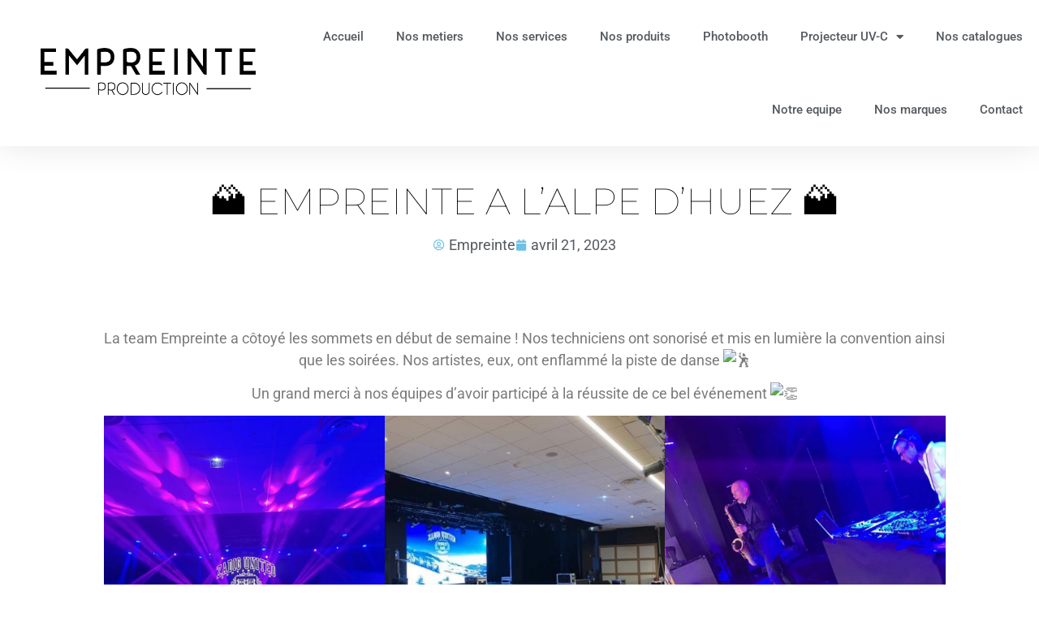

--- FILE ---
content_type: text/html; charset=UTF-8
request_url: https://empreinte-production.fr/2023/04/21/%F0%9F%8F%94-empreinte-a-lalpe-dhuez-%F0%9F%8F%94/
body_size: 39485
content:
<!DOCTYPE html>
<html lang="fr-FR">
<head>
	<meta charset="UTF-8">
	<meta name="viewport" content="width=device-width, initial-scale=1.0, viewport-fit=cover" />		<meta name='robots' content='index, follow, max-image-preview:large, max-snippet:-1, max-video-preview:-1' />
	<style>img:is([sizes="auto" i], [sizes^="auto," i]) { contain-intrinsic-size: 3000px 1500px }</style>
	<script>window._wca = window._wca || [];</script>

	<!-- This site is optimized with the Yoast SEO plugin v26.4 - https://yoast.com/wordpress/plugins/seo/ -->
	<title>Empreinte Production - Organisateur d&#039;événements, location de matériel, projecteur UV-C, à Angerville 91670 en Essonne 91, France</title>
	<meta name="description" content="Empreinte Production - Organise votre événement dans toute la France , louez votre matériel de sonorisation , d&#039;éclairage ou de vidéo . Empreinte Production Organisateur d&#039;événements, location de matériel, projecteur UV-C, à Angerville 91670 en Essonne 91, France" />
	<link rel="canonical" href="https://empreinte-production.fr/2023/04/21/🏔-empreinte-a-lalpe-dhuez-🏔/" />
	<meta property="og:locale" content="fr_FR" />
	<meta property="og:type" content="article" />
	<meta property="og:title" content="Empreinte Production - Organisateur d&#039;événements, location de matériel, projecteur UV-C, à Angerville 91670 en Essonne 91, France" />
	<meta property="og:description" content="Empreinte Production - Organise votre événement dans toute la France , louez votre matériel de sonorisation , d&#039;éclairage ou de vidéo . Empreinte Production Organisateur d&#039;événements, location de matériel, projecteur UV-C, à Angerville 91670 en Essonne 91, France" />
	<meta property="og:url" content="https://empreinte-production.fr/2023/04/21/🏔-empreinte-a-lalpe-dhuez-🏔/" />
	<meta property="og:site_name" content="Empreinte Production" />
	<meta property="article:publisher" content="https://fr-fr.facebook.com/pages/category/Company/Empreinte-production-myempreinte-542137442606661/" />
	<meta property="article:published_time" content="2023-04-21T13:36:00+00:00" />
	<meta property="article:modified_time" content="2023-08-01T13:41:46+00:00" />
	<meta property="og:image" content="https://empreinte-production.fr/wp-content/uploads/2023/08/342829585_783749730086997_6483946020085656105_n.png" />
	<meta property="og:image:width" content="1080" />
	<meta property="og:image:height" content="1080" />
	<meta property="og:image:type" content="image/png" />
	<meta name="author" content="Empreinte" />
	<meta name="twitter:card" content="summary_large_image" />
	<meta name="twitter:label1" content="Écrit par" />
	<meta name="twitter:data1" content="Empreinte" />
	<script type="application/ld+json" class="yoast-schema-graph">{"@context":"https://schema.org","@graph":[{"@type":"Article","@id":"https://empreinte-production.fr/2023/04/21/%f0%9f%8f%94-empreinte-a-lalpe-dhuez-%f0%9f%8f%94/#article","isPartOf":{"@id":"https://empreinte-production.fr/2023/04/21/%f0%9f%8f%94-empreinte-a-lalpe-dhuez-%f0%9f%8f%94/"},"author":{"name":"Empreinte","@id":"https://empreinte-production.fr/#/schema/person/3acca15158e5cd9c7bb27cead8ee50fa"},"headline":"🏔 EMPREINTE A L&rsquo;ALPE D&rsquo;HUEZ 🏔","datePublished":"2023-04-21T13:36:00+00:00","dateModified":"2023-08-01T13:41:46+00:00","mainEntityOfPage":{"@id":"https://empreinte-production.fr/2023/04/21/%f0%9f%8f%94-empreinte-a-lalpe-dhuez-%f0%9f%8f%94/"},"wordCount":60,"publisher":{"@id":"https://empreinte-production.fr/#organization"},"image":{"@id":"https://empreinte-production.fr/2023/04/21/%f0%9f%8f%94-empreinte-a-lalpe-dhuez-%f0%9f%8f%94/#primaryimage"},"thumbnailUrl":"https://empreinte-production.fr/wp-content/uploads/2023/08/342829585_783749730086997_6483946020085656105_n.png","inLanguage":"fr-FR"},{"@type":"WebPage","@id":"https://empreinte-production.fr/2023/04/21/%f0%9f%8f%94-empreinte-a-lalpe-dhuez-%f0%9f%8f%94/","url":"https://empreinte-production.fr/2023/04/21/%f0%9f%8f%94-empreinte-a-lalpe-dhuez-%f0%9f%8f%94/","name":"Empreinte Production - Organisateur d'événements, location de matériel, projecteur UV-C, à Angerville 91670 en Essonne 91, France","isPartOf":{"@id":"https://empreinte-production.fr/#website"},"primaryImageOfPage":{"@id":"https://empreinte-production.fr/2023/04/21/%f0%9f%8f%94-empreinte-a-lalpe-dhuez-%f0%9f%8f%94/#primaryimage"},"image":{"@id":"https://empreinte-production.fr/2023/04/21/%f0%9f%8f%94-empreinte-a-lalpe-dhuez-%f0%9f%8f%94/#primaryimage"},"thumbnailUrl":"https://empreinte-production.fr/wp-content/uploads/2023/08/342829585_783749730086997_6483946020085656105_n.png","datePublished":"2023-04-21T13:36:00+00:00","dateModified":"2023-08-01T13:41:46+00:00","description":"Empreinte Production - Organise votre événement dans toute la France , louez votre matériel de sonorisation , d'éclairage ou de vidéo . Empreinte Production Organisateur d'événements, location de matériel, projecteur UV-C, à Angerville 91670 en Essonne 91, France","breadcrumb":{"@id":"https://empreinte-production.fr/2023/04/21/%f0%9f%8f%94-empreinte-a-lalpe-dhuez-%f0%9f%8f%94/#breadcrumb"},"inLanguage":"fr-FR","potentialAction":[{"@type":"ReadAction","target":["https://empreinte-production.fr/2023/04/21/%f0%9f%8f%94-empreinte-a-lalpe-dhuez-%f0%9f%8f%94/"]}]},{"@type":"ImageObject","inLanguage":"fr-FR","@id":"https://empreinte-production.fr/2023/04/21/%f0%9f%8f%94-empreinte-a-lalpe-dhuez-%f0%9f%8f%94/#primaryimage","url":"https://empreinte-production.fr/wp-content/uploads/2023/08/342829585_783749730086997_6483946020085656105_n.png","contentUrl":"https://empreinte-production.fr/wp-content/uploads/2023/08/342829585_783749730086997_6483946020085656105_n.png","width":1080,"height":1080},{"@type":"BreadcrumbList","@id":"https://empreinte-production.fr/2023/04/21/%f0%9f%8f%94-empreinte-a-lalpe-dhuez-%f0%9f%8f%94/#breadcrumb","itemListElement":[{"@type":"ListItem","position":1,"name":"Accueil","item":"https://empreinte-production.fr/"},{"@type":"ListItem","position":2,"name":"🏔 EMPREINTE A L&rsquo;ALPE D&rsquo;HUEZ 🏔"}]},{"@type":"WebSite","@id":"https://empreinte-production.fr/#website","url":"https://empreinte-production.fr/","name":"Empreinte Production","description":"Prestataire technique &amp; ludique de votre événement","publisher":{"@id":"https://empreinte-production.fr/#organization"},"potentialAction":[{"@type":"SearchAction","target":{"@type":"EntryPoint","urlTemplate":"https://empreinte-production.fr/?s={search_term_string}"},"query-input":{"@type":"PropertyValueSpecification","valueRequired":true,"valueName":"search_term_string"}}],"inLanguage":"fr-FR"},{"@type":"Organization","@id":"https://empreinte-production.fr/#organization","name":"Empreinte Production","url":"https://empreinte-production.fr/","logo":{"@type":"ImageObject","inLanguage":"fr-FR","@id":"https://empreinte-production.fr/#/schema/logo/image/","url":"https://empreinte-production.fr/wp-content/uploads/2018/04/cropped-logo-noir-empreite.png","contentUrl":"https://empreinte-production.fr/wp-content/uploads/2018/04/cropped-logo-noir-empreite.png","width":2181,"height":505,"caption":"Empreinte Production"},"image":{"@id":"https://empreinte-production.fr/#/schema/logo/image/"},"sameAs":["https://fr-fr.facebook.com/pages/category/Company/Empreinte-production-myempreinte-542137442606661/","https://www.instagram.com/empreinteproduction/?hl=fr"]},{"@type":"Person","@id":"https://empreinte-production.fr/#/schema/person/3acca15158e5cd9c7bb27cead8ee50fa","name":"Empreinte","sameAs":["http://myempreinte.com"]}]}</script>
	<!-- / Yoast SEO plugin. -->


<link rel='dns-prefetch' href='//stats.wp.com' />
<link rel='dns-prefetch' href='//fonts.googleapis.com' />
<link href='https://fonts.gstatic.com' crossorigin rel='preconnect' />
<link rel="alternate" type="application/rss+xml" title="Empreinte Production &raquo; Flux" href="https://empreinte-production.fr/feed/" />
<link rel="alternate" type="application/rss+xml" title="Empreinte Production &raquo; Flux des commentaires" href="https://empreinte-production.fr/comments/feed/" />
<script type="text/javascript">
/* <![CDATA[ */
window._wpemojiSettings = {"baseUrl":"https:\/\/s.w.org\/images\/core\/emoji\/16.0.1\/72x72\/","ext":".png","svgUrl":"https:\/\/s.w.org\/images\/core\/emoji\/16.0.1\/svg\/","svgExt":".svg","source":{"concatemoji":"https:\/\/empreinte-production.fr\/wp-includes\/js\/wp-emoji-release.min.js?ver=6.8.3"}};
/*! This file is auto-generated */
!function(s,n){var o,i,e;function c(e){try{var t={supportTests:e,timestamp:(new Date).valueOf()};sessionStorage.setItem(o,JSON.stringify(t))}catch(e){}}function p(e,t,n){e.clearRect(0,0,e.canvas.width,e.canvas.height),e.fillText(t,0,0);var t=new Uint32Array(e.getImageData(0,0,e.canvas.width,e.canvas.height).data),a=(e.clearRect(0,0,e.canvas.width,e.canvas.height),e.fillText(n,0,0),new Uint32Array(e.getImageData(0,0,e.canvas.width,e.canvas.height).data));return t.every(function(e,t){return e===a[t]})}function u(e,t){e.clearRect(0,0,e.canvas.width,e.canvas.height),e.fillText(t,0,0);for(var n=e.getImageData(16,16,1,1),a=0;a<n.data.length;a++)if(0!==n.data[a])return!1;return!0}function f(e,t,n,a){switch(t){case"flag":return n(e,"\ud83c\udff3\ufe0f\u200d\u26a7\ufe0f","\ud83c\udff3\ufe0f\u200b\u26a7\ufe0f")?!1:!n(e,"\ud83c\udde8\ud83c\uddf6","\ud83c\udde8\u200b\ud83c\uddf6")&&!n(e,"\ud83c\udff4\udb40\udc67\udb40\udc62\udb40\udc65\udb40\udc6e\udb40\udc67\udb40\udc7f","\ud83c\udff4\u200b\udb40\udc67\u200b\udb40\udc62\u200b\udb40\udc65\u200b\udb40\udc6e\u200b\udb40\udc67\u200b\udb40\udc7f");case"emoji":return!a(e,"\ud83e\udedf")}return!1}function g(e,t,n,a){var r="undefined"!=typeof WorkerGlobalScope&&self instanceof WorkerGlobalScope?new OffscreenCanvas(300,150):s.createElement("canvas"),o=r.getContext("2d",{willReadFrequently:!0}),i=(o.textBaseline="top",o.font="600 32px Arial",{});return e.forEach(function(e){i[e]=t(o,e,n,a)}),i}function t(e){var t=s.createElement("script");t.src=e,t.defer=!0,s.head.appendChild(t)}"undefined"!=typeof Promise&&(o="wpEmojiSettingsSupports",i=["flag","emoji"],n.supports={everything:!0,everythingExceptFlag:!0},e=new Promise(function(e){s.addEventListener("DOMContentLoaded",e,{once:!0})}),new Promise(function(t){var n=function(){try{var e=JSON.parse(sessionStorage.getItem(o));if("object"==typeof e&&"number"==typeof e.timestamp&&(new Date).valueOf()<e.timestamp+604800&&"object"==typeof e.supportTests)return e.supportTests}catch(e){}return null}();if(!n){if("undefined"!=typeof Worker&&"undefined"!=typeof OffscreenCanvas&&"undefined"!=typeof URL&&URL.createObjectURL&&"undefined"!=typeof Blob)try{var e="postMessage("+g.toString()+"("+[JSON.stringify(i),f.toString(),p.toString(),u.toString()].join(",")+"));",a=new Blob([e],{type:"text/javascript"}),r=new Worker(URL.createObjectURL(a),{name:"wpTestEmojiSupports"});return void(r.onmessage=function(e){c(n=e.data),r.terminate(),t(n)})}catch(e){}c(n=g(i,f,p,u))}t(n)}).then(function(e){for(var t in e)n.supports[t]=e[t],n.supports.everything=n.supports.everything&&n.supports[t],"flag"!==t&&(n.supports.everythingExceptFlag=n.supports.everythingExceptFlag&&n.supports[t]);n.supports.everythingExceptFlag=n.supports.everythingExceptFlag&&!n.supports.flag,n.DOMReady=!1,n.readyCallback=function(){n.DOMReady=!0}}).then(function(){return e}).then(function(){var e;n.supports.everything||(n.readyCallback(),(e=n.source||{}).concatemoji?t(e.concatemoji):e.wpemoji&&e.twemoji&&(t(e.twemoji),t(e.wpemoji)))}))}((window,document),window._wpemojiSettings);
/* ]]> */
</script>
<style id='wp-emoji-styles-inline-css' type='text/css'>

	img.wp-smiley, img.emoji {
		display: inline !important;
		border: none !important;
		box-shadow: none !important;
		height: 1em !important;
		width: 1em !important;
		margin: 0 0.07em !important;
		vertical-align: -0.1em !important;
		background: none !important;
		padding: 0 !important;
	}
</style>
<link rel='stylesheet' id='wp-block-library-css' href='https://empreinte-production.fr/wp-includes/css/dist/block-library/style.min.css?ver=6.8.3' type='text/css' media='all' />
<style id='classic-theme-styles-inline-css' type='text/css'>
/*! This file is auto-generated */
.wp-block-button__link{color:#fff;background-color:#32373c;border-radius:9999px;box-shadow:none;text-decoration:none;padding:calc(.667em + 2px) calc(1.333em + 2px);font-size:1.125em}.wp-block-file__button{background:#32373c;color:#fff;text-decoration:none}
</style>
<link rel='stylesheet' id='mediaelement-css' href='https://empreinte-production.fr/wp-includes/js/mediaelement/mediaelementplayer-legacy.min.css?ver=4.2.17' type='text/css' media='all' />
<link rel='stylesheet' id='wp-mediaelement-css' href='https://empreinte-production.fr/wp-includes/js/mediaelement/wp-mediaelement.min.css?ver=6.8.3' type='text/css' media='all' />
<style id='jetpack-sharing-buttons-style-inline-css' type='text/css'>
.jetpack-sharing-buttons__services-list{display:flex;flex-direction:row;flex-wrap:wrap;gap:0;list-style-type:none;margin:5px;padding:0}.jetpack-sharing-buttons__services-list.has-small-icon-size{font-size:12px}.jetpack-sharing-buttons__services-list.has-normal-icon-size{font-size:16px}.jetpack-sharing-buttons__services-list.has-large-icon-size{font-size:24px}.jetpack-sharing-buttons__services-list.has-huge-icon-size{font-size:36px}@media print{.jetpack-sharing-buttons__services-list{display:none!important}}.editor-styles-wrapper .wp-block-jetpack-sharing-buttons{gap:0;padding-inline-start:0}ul.jetpack-sharing-buttons__services-list.has-background{padding:1.25em 2.375em}
</style>
<style id='global-styles-inline-css' type='text/css'>
:root{--wp--preset--aspect-ratio--square: 1;--wp--preset--aspect-ratio--4-3: 4/3;--wp--preset--aspect-ratio--3-4: 3/4;--wp--preset--aspect-ratio--3-2: 3/2;--wp--preset--aspect-ratio--2-3: 2/3;--wp--preset--aspect-ratio--16-9: 16/9;--wp--preset--aspect-ratio--9-16: 9/16;--wp--preset--color--black: #000000;--wp--preset--color--cyan-bluish-gray: #abb8c3;--wp--preset--color--white: #ffffff;--wp--preset--color--pale-pink: #f78da7;--wp--preset--color--vivid-red: #cf2e2e;--wp--preset--color--luminous-vivid-orange: #ff6900;--wp--preset--color--luminous-vivid-amber: #fcb900;--wp--preset--color--light-green-cyan: #7bdcb5;--wp--preset--color--vivid-green-cyan: #00d084;--wp--preset--color--pale-cyan-blue: #8ed1fc;--wp--preset--color--vivid-cyan-blue: #0693e3;--wp--preset--color--vivid-purple: #9b51e0;--wp--preset--gradient--vivid-cyan-blue-to-vivid-purple: linear-gradient(135deg,rgba(6,147,227,1) 0%,rgb(155,81,224) 100%);--wp--preset--gradient--light-green-cyan-to-vivid-green-cyan: linear-gradient(135deg,rgb(122,220,180) 0%,rgb(0,208,130) 100%);--wp--preset--gradient--luminous-vivid-amber-to-luminous-vivid-orange: linear-gradient(135deg,rgba(252,185,0,1) 0%,rgba(255,105,0,1) 100%);--wp--preset--gradient--luminous-vivid-orange-to-vivid-red: linear-gradient(135deg,rgba(255,105,0,1) 0%,rgb(207,46,46) 100%);--wp--preset--gradient--very-light-gray-to-cyan-bluish-gray: linear-gradient(135deg,rgb(238,238,238) 0%,rgb(169,184,195) 100%);--wp--preset--gradient--cool-to-warm-spectrum: linear-gradient(135deg,rgb(74,234,220) 0%,rgb(151,120,209) 20%,rgb(207,42,186) 40%,rgb(238,44,130) 60%,rgb(251,105,98) 80%,rgb(254,248,76) 100%);--wp--preset--gradient--blush-light-purple: linear-gradient(135deg,rgb(255,206,236) 0%,rgb(152,150,240) 100%);--wp--preset--gradient--blush-bordeaux: linear-gradient(135deg,rgb(254,205,165) 0%,rgb(254,45,45) 50%,rgb(107,0,62) 100%);--wp--preset--gradient--luminous-dusk: linear-gradient(135deg,rgb(255,203,112) 0%,rgb(199,81,192) 50%,rgb(65,88,208) 100%);--wp--preset--gradient--pale-ocean: linear-gradient(135deg,rgb(255,245,203) 0%,rgb(182,227,212) 50%,rgb(51,167,181) 100%);--wp--preset--gradient--electric-grass: linear-gradient(135deg,rgb(202,248,128) 0%,rgb(113,206,126) 100%);--wp--preset--gradient--midnight: linear-gradient(135deg,rgb(2,3,129) 0%,rgb(40,116,252) 100%);--wp--preset--font-size--small: 13px;--wp--preset--font-size--medium: 20px;--wp--preset--font-size--large: 36px;--wp--preset--font-size--x-large: 42px;--wp--preset--spacing--20: 0.44rem;--wp--preset--spacing--30: 0.67rem;--wp--preset--spacing--40: 1rem;--wp--preset--spacing--50: 1.5rem;--wp--preset--spacing--60: 2.25rem;--wp--preset--spacing--70: 3.38rem;--wp--preset--spacing--80: 5.06rem;--wp--preset--shadow--natural: 6px 6px 9px rgba(0, 0, 0, 0.2);--wp--preset--shadow--deep: 12px 12px 50px rgba(0, 0, 0, 0.4);--wp--preset--shadow--sharp: 6px 6px 0px rgba(0, 0, 0, 0.2);--wp--preset--shadow--outlined: 6px 6px 0px -3px rgba(255, 255, 255, 1), 6px 6px rgba(0, 0, 0, 1);--wp--preset--shadow--crisp: 6px 6px 0px rgba(0, 0, 0, 1);}:where(.is-layout-flex){gap: 0.5em;}:where(.is-layout-grid){gap: 0.5em;}body .is-layout-flex{display: flex;}.is-layout-flex{flex-wrap: wrap;align-items: center;}.is-layout-flex > :is(*, div){margin: 0;}body .is-layout-grid{display: grid;}.is-layout-grid > :is(*, div){margin: 0;}:where(.wp-block-columns.is-layout-flex){gap: 2em;}:where(.wp-block-columns.is-layout-grid){gap: 2em;}:where(.wp-block-post-template.is-layout-flex){gap: 1.25em;}:where(.wp-block-post-template.is-layout-grid){gap: 1.25em;}.has-black-color{color: var(--wp--preset--color--black) !important;}.has-cyan-bluish-gray-color{color: var(--wp--preset--color--cyan-bluish-gray) !important;}.has-white-color{color: var(--wp--preset--color--white) !important;}.has-pale-pink-color{color: var(--wp--preset--color--pale-pink) !important;}.has-vivid-red-color{color: var(--wp--preset--color--vivid-red) !important;}.has-luminous-vivid-orange-color{color: var(--wp--preset--color--luminous-vivid-orange) !important;}.has-luminous-vivid-amber-color{color: var(--wp--preset--color--luminous-vivid-amber) !important;}.has-light-green-cyan-color{color: var(--wp--preset--color--light-green-cyan) !important;}.has-vivid-green-cyan-color{color: var(--wp--preset--color--vivid-green-cyan) !important;}.has-pale-cyan-blue-color{color: var(--wp--preset--color--pale-cyan-blue) !important;}.has-vivid-cyan-blue-color{color: var(--wp--preset--color--vivid-cyan-blue) !important;}.has-vivid-purple-color{color: var(--wp--preset--color--vivid-purple) !important;}.has-black-background-color{background-color: var(--wp--preset--color--black) !important;}.has-cyan-bluish-gray-background-color{background-color: var(--wp--preset--color--cyan-bluish-gray) !important;}.has-white-background-color{background-color: var(--wp--preset--color--white) !important;}.has-pale-pink-background-color{background-color: var(--wp--preset--color--pale-pink) !important;}.has-vivid-red-background-color{background-color: var(--wp--preset--color--vivid-red) !important;}.has-luminous-vivid-orange-background-color{background-color: var(--wp--preset--color--luminous-vivid-orange) !important;}.has-luminous-vivid-amber-background-color{background-color: var(--wp--preset--color--luminous-vivid-amber) !important;}.has-light-green-cyan-background-color{background-color: var(--wp--preset--color--light-green-cyan) !important;}.has-vivid-green-cyan-background-color{background-color: var(--wp--preset--color--vivid-green-cyan) !important;}.has-pale-cyan-blue-background-color{background-color: var(--wp--preset--color--pale-cyan-blue) !important;}.has-vivid-cyan-blue-background-color{background-color: var(--wp--preset--color--vivid-cyan-blue) !important;}.has-vivid-purple-background-color{background-color: var(--wp--preset--color--vivid-purple) !important;}.has-black-border-color{border-color: var(--wp--preset--color--black) !important;}.has-cyan-bluish-gray-border-color{border-color: var(--wp--preset--color--cyan-bluish-gray) !important;}.has-white-border-color{border-color: var(--wp--preset--color--white) !important;}.has-pale-pink-border-color{border-color: var(--wp--preset--color--pale-pink) !important;}.has-vivid-red-border-color{border-color: var(--wp--preset--color--vivid-red) !important;}.has-luminous-vivid-orange-border-color{border-color: var(--wp--preset--color--luminous-vivid-orange) !important;}.has-luminous-vivid-amber-border-color{border-color: var(--wp--preset--color--luminous-vivid-amber) !important;}.has-light-green-cyan-border-color{border-color: var(--wp--preset--color--light-green-cyan) !important;}.has-vivid-green-cyan-border-color{border-color: var(--wp--preset--color--vivid-green-cyan) !important;}.has-pale-cyan-blue-border-color{border-color: var(--wp--preset--color--pale-cyan-blue) !important;}.has-vivid-cyan-blue-border-color{border-color: var(--wp--preset--color--vivid-cyan-blue) !important;}.has-vivid-purple-border-color{border-color: var(--wp--preset--color--vivid-purple) !important;}.has-vivid-cyan-blue-to-vivid-purple-gradient-background{background: var(--wp--preset--gradient--vivid-cyan-blue-to-vivid-purple) !important;}.has-light-green-cyan-to-vivid-green-cyan-gradient-background{background: var(--wp--preset--gradient--light-green-cyan-to-vivid-green-cyan) !important;}.has-luminous-vivid-amber-to-luminous-vivid-orange-gradient-background{background: var(--wp--preset--gradient--luminous-vivid-amber-to-luminous-vivid-orange) !important;}.has-luminous-vivid-orange-to-vivid-red-gradient-background{background: var(--wp--preset--gradient--luminous-vivid-orange-to-vivid-red) !important;}.has-very-light-gray-to-cyan-bluish-gray-gradient-background{background: var(--wp--preset--gradient--very-light-gray-to-cyan-bluish-gray) !important;}.has-cool-to-warm-spectrum-gradient-background{background: var(--wp--preset--gradient--cool-to-warm-spectrum) !important;}.has-blush-light-purple-gradient-background{background: var(--wp--preset--gradient--blush-light-purple) !important;}.has-blush-bordeaux-gradient-background{background: var(--wp--preset--gradient--blush-bordeaux) !important;}.has-luminous-dusk-gradient-background{background: var(--wp--preset--gradient--luminous-dusk) !important;}.has-pale-ocean-gradient-background{background: var(--wp--preset--gradient--pale-ocean) !important;}.has-electric-grass-gradient-background{background: var(--wp--preset--gradient--electric-grass) !important;}.has-midnight-gradient-background{background: var(--wp--preset--gradient--midnight) !important;}.has-small-font-size{font-size: var(--wp--preset--font-size--small) !important;}.has-medium-font-size{font-size: var(--wp--preset--font-size--medium) !important;}.has-large-font-size{font-size: var(--wp--preset--font-size--large) !important;}.has-x-large-font-size{font-size: var(--wp--preset--font-size--x-large) !important;}
:where(.wp-block-post-template.is-layout-flex){gap: 1.25em;}:where(.wp-block-post-template.is-layout-grid){gap: 1.25em;}
:where(.wp-block-columns.is-layout-flex){gap: 2em;}:where(.wp-block-columns.is-layout-grid){gap: 2em;}
:root :where(.wp-block-pullquote){font-size: 1.5em;line-height: 1.6;}
</style>
<link rel='stylesheet' id='contact-form-7-css' href='https://empreinte-production.fr/wp-content/plugins/contact-form-7/includes/css/styles.css?ver=6.1.3' type='text/css' media='all' />
<style id='contact-form-7-inline-css' type='text/css'>
.wpcf7 .wpcf7-recaptcha iframe {margin-bottom: 0;}.wpcf7 .wpcf7-recaptcha[data-align="center"] > div {margin: 0 auto;}.wpcf7 .wpcf7-recaptcha[data-align="right"] > div {margin: 0 0 0 auto;}
</style>
<link rel='stylesheet' id='dashicons-css' href='https://empreinte-production.fr/wp-includes/css/dashicons.min.css?ver=6.8.3' type='text/css' media='all' />
<link rel='stylesheet' id='to-top-css' href='https://empreinte-production.fr/wp-content/plugins/to-top/public/css/to-top-public.css?ver=2.5.5' type='text/css' media='all' />
<link rel='stylesheet' id='woocommerce-layout-css' href='https://empreinte-production.fr/wp-content/plugins/woocommerce/assets/css/woocommerce-layout.css?ver=10.3.5' type='text/css' media='all' />
<style id='woocommerce-layout-inline-css' type='text/css'>

	.infinite-scroll .woocommerce-pagination {
		display: none;
	}
</style>
<link rel='stylesheet' id='woocommerce-smallscreen-css' href='https://empreinte-production.fr/wp-content/plugins/woocommerce/assets/css/woocommerce-smallscreen.css?ver=10.3.5' type='text/css' media='only screen and (max-width: 768px)' />
<link rel='stylesheet' id='woocommerce-general-css' href='https://empreinte-production.fr/wp-content/plugins/woocommerce/assets/css/woocommerce.css?ver=10.3.5' type='text/css' media='all' />
<style id='woocommerce-inline-inline-css' type='text/css'>
.woocommerce form .form-row .required { visibility: visible; }
</style>
<link rel='stylesheet' id='brands-styles-css' href='https://empreinte-production.fr/wp-content/plugins/woocommerce/assets/css/brands.css?ver=10.3.5' type='text/css' media='all' />
<link rel='stylesheet' id='one-page-express-fonts-css' href='https://fonts.googleapis.com/css?family=Source+Sans+Pro%3A200%2Cnormal%2C300%2C600%2C700%7CPlayfair+Display%3Aregular%2Citalic%2C700%2C900&#038;subset=latin%2Clatin-ext' type='text/css' media='all' />
<link rel='stylesheet' id='one-page-express-style-css' href='https://empreinte-production.fr/wp-content/themes/one-page-express/style.css?ver=1.3.45' type='text/css' media='all' />
<style id='one-page-express-style-inline-css' type='text/css'>
img.logo.dark, img.custom-logo{max-height:70px;}
</style>
<link rel='stylesheet' id='one-page-express-font-awesome-css' href='https://empreinte-production.fr/wp-content/themes/one-page-express/assets/font-awesome/font-awesome.min.css?ver=1.3.45' type='text/css' media='all' />
<link rel='stylesheet' id='one-page-express-font-awesome-extra-css' href='https://empreinte-production.fr/wp-content/themes/one-page-express/assets/font-awesome/font-awesome-extra.min.css?ver=1.3.45' type='text/css' media='all' />
<link rel='stylesheet' id='one-page-express-animate-css' href='https://empreinte-production.fr/wp-content/themes/one-page-express/assets/css/animate.css?ver=1.3.45' type='text/css' media='all' />
<link rel='stylesheet' id='one-page-express-webgradients-css' href='https://empreinte-production.fr/wp-content/themes/one-page-express/assets/css/webgradients.css?ver=1.3.45' type='text/css' media='all' />
<link rel='stylesheet' id='elementor-frontend-css' href='https://empreinte-production.fr/wp-content/plugins/elementor/assets/css/frontend.min.css?ver=3.33.1' type='text/css' media='all' />
<link rel='stylesheet' id='widget-image-css' href='https://empreinte-production.fr/wp-content/plugins/elementor/assets/css/widget-image.min.css?ver=3.33.1' type='text/css' media='all' />
<link rel='stylesheet' id='widget-nav-menu-css' href='https://empreinte-production.fr/wp-content/plugins/elementor-pro/assets/css/widget-nav-menu.min.css?ver=3.33.1' type='text/css' media='all' />
<link rel='stylesheet' id='e-sticky-css' href='https://empreinte-production.fr/wp-content/plugins/elementor-pro/assets/css/modules/sticky.min.css?ver=3.33.1' type='text/css' media='all' />
<link rel='stylesheet' id='widget-heading-css' href='https://empreinte-production.fr/wp-content/plugins/elementor/assets/css/widget-heading.min.css?ver=3.33.1' type='text/css' media='all' />
<link rel='stylesheet' id='widget-icon-list-css' href='https://empreinte-production.fr/wp-content/plugins/elementor/assets/css/widget-icon-list.min.css?ver=3.33.1' type='text/css' media='all' />
<link rel='stylesheet' id='widget-post-info-css' href='https://empreinte-production.fr/wp-content/plugins/elementor-pro/assets/css/widget-post-info.min.css?ver=3.33.1' type='text/css' media='all' />
<link rel='stylesheet' id='elementor-icons-shared-0-css' href='https://empreinte-production.fr/wp-content/plugins/elementor/assets/lib/font-awesome/css/fontawesome.min.css?ver=5.15.3' type='text/css' media='all' />
<link rel='stylesheet' id='elementor-icons-fa-regular-css' href='https://empreinte-production.fr/wp-content/plugins/elementor/assets/lib/font-awesome/css/regular.min.css?ver=5.15.3' type='text/css' media='all' />
<link rel='stylesheet' id='elementor-icons-fa-solid-css' href='https://empreinte-production.fr/wp-content/plugins/elementor/assets/lib/font-awesome/css/solid.min.css?ver=5.15.3' type='text/css' media='all' />
<link rel='stylesheet' id='widget-spacer-css' href='https://empreinte-production.fr/wp-content/plugins/elementor/assets/css/widget-spacer.min.css?ver=3.33.1' type='text/css' media='all' />
<link rel='stylesheet' id='e-motion-fx-css' href='https://empreinte-production.fr/wp-content/plugins/elementor-pro/assets/css/modules/motion-fx.min.css?ver=3.33.1' type='text/css' media='all' />
<link rel='stylesheet' id='widget-divider-css' href='https://empreinte-production.fr/wp-content/plugins/elementor/assets/css/widget-divider.min.css?ver=3.33.1' type='text/css' media='all' />
<link rel='stylesheet' id='widget-posts-css' href='https://empreinte-production.fr/wp-content/plugins/elementor-pro/assets/css/widget-posts.min.css?ver=3.33.1' type='text/css' media='all' />
<link rel='stylesheet' id='elementor-icons-css' href='https://empreinte-production.fr/wp-content/plugins/elementor/assets/lib/eicons/css/elementor-icons.min.css?ver=5.44.0' type='text/css' media='all' />
<link rel='stylesheet' id='elementor-post-1315-css' href='https://empreinte-production.fr/wp-content/uploads/elementor/css/post-1315.css?ver=1763473377' type='text/css' media='all' />
<link rel='stylesheet' id='elementor-post-3586-css' href='https://empreinte-production.fr/wp-content/uploads/elementor/css/post-3586.css?ver=1763473377' type='text/css' media='all' />
<link rel='stylesheet' id='elementor-post-3450-css' href='https://empreinte-production.fr/wp-content/uploads/elementor/css/post-3450.css?ver=1763473377' type='text/css' media='all' />
<link rel='stylesheet' id='elementor-post-2652-css' href='https://empreinte-production.fr/wp-content/uploads/elementor/css/post-2652.css?ver=1763473380' type='text/css' media='all' />
<link rel='stylesheet' id='eael-general-css' href='https://empreinte-production.fr/wp-content/plugins/essential-addons-for-elementor-lite/assets/front-end/css/view/general.min.css?ver=6.5.0' type='text/css' media='all' />
<link rel='stylesheet' id='kirki-styles-one_page_express-css' href='https://empreinte-production.fr/wp-content/themes/one-page-express/customizer/kirki/assets/css/kirki-styles.css' type='text/css' media='all' />
<style id='kirki-styles-one_page_express-inline-css' type='text/css'>
.header-homepage.color-overlay:before{background-color:#D91584;opacity:0.84;}.header.color-overlay:before{background-color:#000000;opacity:0.4;}.header-separator svg{height:90px!important;}.inner-header-description{padding-top:8%;padding-bottom:8%;}.header-homepage .header-description-row{padding-top:30%;padding-bottom:8%;}@media only screen and (min-width: 768px){.inner-header-description{text-align:center;}.header-content .align-holder{text-align:left!important;}.header-content{width:65%!important;}}
</style>
<link rel='stylesheet' id='elementor-gf-local-roboto-css' href='https://empreinte-production.fr/wp-content/uploads/elementor/google-fonts/css/roboto.css?ver=1742218698' type='text/css' media='all' />
<link rel='stylesheet' id='elementor-gf-local-robotoslab-css' href='https://empreinte-production.fr/wp-content/uploads/elementor/google-fonts/css/robotoslab.css?ver=1742218701' type='text/css' media='all' />
<link rel='stylesheet' id='elementor-gf-local-montserrat-css' href='https://empreinte-production.fr/wp-content/uploads/elementor/google-fonts/css/montserrat.css?ver=1742225788' type='text/css' media='all' />
<link rel='stylesheet' id='elementor-icons-fa-brands-css' href='https://empreinte-production.fr/wp-content/plugins/elementor/assets/lib/font-awesome/css/brands.min.css?ver=5.15.3' type='text/css' media='all' />
<!--n2css--><!--n2js--><script type="text/javascript" src="https://empreinte-production.fr/wp-includes/js/tinymce/tinymce.min.js?ver=49110-20250317" id="wp-tinymce-root-js"></script>
<script type="text/javascript" src="https://empreinte-production.fr/wp-includes/js/tinymce/plugins/compat3x/plugin.min.js?ver=49110-20250317" id="wp-tinymce-js"></script>
<script type="text/javascript" src="https://empreinte-production.fr/wp-includes/js/jquery/jquery.min.js?ver=3.7.1" id="jquery-core-js"></script>
<script type="text/javascript" src="https://empreinte-production.fr/wp-includes/js/jquery/jquery-migrate.min.js?ver=3.4.1" id="jquery-migrate-js"></script>
<script type="text/javascript" id="to-top-js-extra">
/* <![CDATA[ */
var to_top_options = {"scroll_offset":"100","icon_opacity":"50","style":"icon","icon_type":"dashicons-arrow-up-alt2","icon_color":"#ffffff","icon_bg_color":"#000000","icon_size":"32","border_radius":"5","image":"https:\/\/empreinte-production.fr\/wp-content\/plugins\/to-top\/admin\/images\/default.png","image_width":"65","image_alt":"","location":"bottom-right","margin_x":"20","margin_y":"20","show_on_admin":"","enable_autohide":"","autohide_time":"2","enable_hide_small_device":"","small_device_max_width":"640","reset":"0"};
/* ]]> */
</script>
<script async type="text/javascript" src="https://empreinte-production.fr/wp-content/plugins/to-top/public/js/to-top-public.js?ver=2.5.5" id="to-top-js"></script>
<script type="text/javascript" src="https://empreinte-production.fr/wp-content/plugins/woocommerce/assets/js/jquery-blockui/jquery.blockUI.min.js?ver=2.7.0-wc.10.3.5" id="wc-jquery-blockui-js" defer="defer" data-wp-strategy="defer"></script>
<script type="text/javascript" id="wc-add-to-cart-js-extra">
/* <![CDATA[ */
var wc_add_to_cart_params = {"ajax_url":"\/wp-admin\/admin-ajax.php","wc_ajax_url":"\/?wc-ajax=%%endpoint%%","i18n_view_cart":"Voir le panier","cart_url":"https:\/\/empreinte-production.fr\/panier\/","is_cart":"","cart_redirect_after_add":"no"};
/* ]]> */
</script>
<script type="text/javascript" src="https://empreinte-production.fr/wp-content/plugins/woocommerce/assets/js/frontend/add-to-cart.min.js?ver=10.3.5" id="wc-add-to-cart-js" defer="defer" data-wp-strategy="defer"></script>
<script type="text/javascript" src="https://empreinte-production.fr/wp-content/plugins/woocommerce/assets/js/js-cookie/js.cookie.min.js?ver=2.1.4-wc.10.3.5" id="wc-js-cookie-js" defer="defer" data-wp-strategy="defer"></script>
<script type="text/javascript" id="woocommerce-js-extra">
/* <![CDATA[ */
var woocommerce_params = {"ajax_url":"\/wp-admin\/admin-ajax.php","wc_ajax_url":"\/?wc-ajax=%%endpoint%%","i18n_password_show":"Afficher le mot de passe","i18n_password_hide":"Masquer le mot de passe"};
/* ]]> */
</script>
<script type="text/javascript" src="https://empreinte-production.fr/wp-content/plugins/woocommerce/assets/js/frontend/woocommerce.min.js?ver=10.3.5" id="woocommerce-js" defer="defer" data-wp-strategy="defer"></script>
<script type="text/javascript" src="https://empreinte-production.fr/wp-content/themes/one-page-express/assets/js/smoothscroll.js?ver=1.3.45" id="one-page-express-smoothscroll-js"></script>
<script type="text/javascript" src="https://stats.wp.com/s-202547.js" id="woocommerce-analytics-js" defer="defer" data-wp-strategy="defer"></script>
<link rel="https://api.w.org/" href="https://empreinte-production.fr/wp-json/" /><link rel="alternate" title="JSON" type="application/json" href="https://empreinte-production.fr/wp-json/wp/v2/posts/3808" /><link rel="EditURI" type="application/rsd+xml" title="RSD" href="https://empreinte-production.fr/xmlrpc.php?rsd" />
<meta name="generator" content="WordPress 6.8.3" />
<meta name="generator" content="WooCommerce 10.3.5" />
<link rel='shortlink' href='https://empreinte-production.fr/?p=3808' />
<link rel="alternate" title="oEmbed (JSON)" type="application/json+oembed" href="https://empreinte-production.fr/wp-json/oembed/1.0/embed?url=https%3A%2F%2Fempreinte-production.fr%2F2023%2F04%2F21%2F%25f0%259f%258f%2594-empreinte-a-lalpe-dhuez-%25f0%259f%258f%2594%2F" />
<link rel="alternate" title="oEmbed (XML)" type="text/xml+oembed" href="https://empreinte-production.fr/wp-json/oembed/1.0/embed?url=https%3A%2F%2Fempreinte-production.fr%2F2023%2F04%2F21%2F%25f0%259f%258f%2594-empreinte-a-lalpe-dhuez-%25f0%259f%258f%2594%2F&#038;format=xml" />
	<style>img#wpstats{display:none}</style>
		        <style data-name="overlap">
            @media only screen and (min-width: 768px) {
                .blog .content,
                .archive .content,
                .single-post .content {
                    position: relative;
                    z-index: 10;
                }

                .blog .content > .gridContainer > .row,
                .archive .content > .gridContainer > .row,
                .single-post .content > .gridContainer > .row {
                    margin-top: -200px;
                    background: transparent !important;
                }

                .blog .header,
                .archive .header,
                .single-post .header {
                    padding-bottom: 200px;
                }
            }
        </style>
	    <style>
        @media only screen and (min-width: 768px) {
            .align-container {
                margin: auto auto  auto  0            }
        }
    </style>
		<noscript><style>.woocommerce-product-gallery{ opacity: 1 !important; }</style></noscript>
	<meta name="generator" content="Elementor 3.33.1; features: additional_custom_breakpoints; settings: css_print_method-external, google_font-enabled, font_display-auto">
			<style>
				.e-con.e-parent:nth-of-type(n+4):not(.e-lazyloaded):not(.e-no-lazyload),
				.e-con.e-parent:nth-of-type(n+4):not(.e-lazyloaded):not(.e-no-lazyload) * {
					background-image: none !important;
				}
				@media screen and (max-height: 1024px) {
					.e-con.e-parent:nth-of-type(n+3):not(.e-lazyloaded):not(.e-no-lazyload),
					.e-con.e-parent:nth-of-type(n+3):not(.e-lazyloaded):not(.e-no-lazyload) * {
						background-image: none !important;
					}
				}
				@media screen and (max-height: 640px) {
					.e-con.e-parent:nth-of-type(n+2):not(.e-lazyloaded):not(.e-no-lazyload),
					.e-con.e-parent:nth-of-type(n+2):not(.e-lazyloaded):not(.e-no-lazyload) * {
						background-image: none !important;
					}
				}
			</style>
			<style type="text/css" id="custom-background-css">
body.custom-background { background-color: #ffffff; }
</style>
	<link rel="icon" href="https://empreinte-production.fr/wp-content/uploads/2018/04/cropped-main_16x16-32x32.png" sizes="32x32" />
<link rel="icon" href="https://empreinte-production.fr/wp-content/uploads/2018/04/cropped-main_16x16-192x192.png" sizes="192x192" />
<link rel="apple-touch-icon" href="https://empreinte-production.fr/wp-content/uploads/2018/04/cropped-main_16x16-180x180.png" />
<meta name="msapplication-TileImage" content="https://empreinte-production.fr/wp-content/uploads/2018/04/cropped-main_16x16-270x270.png" />
		<style type="text/css" id="wp-custom-css">
			
#drop_mainmenu > li > a {
    text-decoration: none;
    text-align: center;
    cursor: pointer;
    color: #ededed;
    text-transform: uppercase;
    font-weight: 400;
    font-size: 12px;
    letter-spacing: 2px;
}
#drop_mainmenu > li {
    padding: 0 0px 0px 0px;
    line-height: 100%;
    margin-left: 0.7%;
    margin-right: 0.7%;
    display: inline-block;
    height: auto;
}
.logo_col {
    display: inline-block;
    text-align: left;
    width: 14%;
}
.label_col {
    display: inline-block;
    width: 10%;
    text-align: center;
}
img.label_2 {
    display: inline-block;
    width: 36%;
}
img.label_1 {
    display: inline-block;
    width: 30%;
}
.label_footer_col{
    display: inline-block;
    width: 20%;
    text-align:center;
}
img.label_footer_1{
    display:inline-block;
    width: 20%;
	  margin-right:20px;
}
img.label_footer_2{
    display:inline-block;
    width: 24%;
}
.fa.font-icon-19 {
    color: #ffffff;
    font-size: 50px!important;
    display: inline-block;
    margin-left: 10px;
    margin-right: 10px;
}
.gridContainer {
    width: 100%;
}
.team-colors-membercol {
    float: left;
    margin-bottom: 15px;
    margin-top: 15px;
    padding-left: 10px!important;
    padding-right: 10px!important;
    width: 33%!important;
}
@media screen AND (min-width:312px) AND (max-width:812px){
	div#drop_mainmenu_container {
    display:none!important;
}
	a#fm2_drop_mainmenu_mobile_button {
    display: block!important;
}
	.label_col {
    display: none;
    width: 20%;
    text-align: center;
}
	.team-colors-membercol {
    float: left;
    margin-bottom: 15px;
    margin-top: 15px;
    padding-left: 15px;
    padding-right: 15px;
    width: 100%!important;
}
	.column_210 {
    padding-left: 15px;
    padding-right: 15px;
    border-left-width: 1px;
    border-left-style: solid;
    border-right-width: 0px;
    border-right-style: solid;
    width: 100%!important;
    min-height: 250px;
    float: none;
    display: block!important;
}
	.logo_col {
    display: inline-block;
    text-align: left;
    width: 80%;
}
}
@media screen AND (min-width:768px) AND (max-width:1024px){
div#drop_mainmenu_container {
    display:none!important;
}
	a#fm2_drop_mainmenu_mobile_button {
    display: block!important;
}
}
.column_210 {
    padding-left: 15px;
    padding-right: 15px;
    border-left-width: 1px;
    border-left-style: solid;
    border-right-width: 0px;
    border-right-style: solid;
    width: 25%;
    min-height: 250px;
    float: none;
    display: table-cell;
}
#menu-item-1666 a{
    font-weight: bold!important;
    color: #03a9f4!important;
}
.page-id-1662 .header{
 background-image: url("https://empreinte-production.fr/wp-content/uploads/2020/12/slide-uvc-5-1.jpg")!important;
}
.page-id-1730 .header{
 background-image: url("https://empreinte-production.fr/wp-content/uploads/2020/12/Objet-UV-C.png")!important;
}
.page-id-1756 .header{
 background-image: url("https://empreinte-production.fr/wp-content/uploads/2020/12/slide-aerien.jpg")!important;
}
.page-id-1754 .header{
 background-image: url("https://empreinte-production.fr/wp-content/uploads/2020/12/slide-surface.jpg")!important;
}
.page-id-1818 .header{
 background-image: url("https://empreinte-production.fr/wp-content/uploads/2020/12/slide-uvp36.png")!important;
}
.page-id-1923 .header{
 background-image: url("https://empreinte-production.fr/wp-content/uploads/2020/12/slide-uv4c-h.png")!important;
}
.page-id-1948 .header{
 background-image: url("https://empreinte-production.fr/wp-content/uploads/2020/12/slide-UVT72.png")!important;
}
.page-id-1985 .header{
 background-image: url("https://empreinte-production.fr/wp-content/uploads/2020/12/slide-UVL72.png")!important;
}
.page-id-1695 .header{
 background-image: url("https://empreinte-production.fr/wp-content/uploads/2020/12/slide-objet-uv-c.jpg")!important;
}
.page-id-2035 .header{
 background-image: url("https://empreinte-production.fr/wp-content/uploads/2020/12/slide-UVL150.png")!important;
}
.page-id-2060 .header{
 background-image: url("https://empreinte-production.fr/wp-content/uploads/2020/12/slide-UVL220.png")!important;
}
.page-id-2076 .header{
 background-image: url("https://empreinte-production.fr/wp-content/uploads/2020/12/slide-UVM216.png")!important;
}
.page-id-2095 .header{
 background-image: url("https://empreinte-production.fr/wp-content/uploads/2020/12/slide-UVAIR-216-HEPA.png")!important;
}
.page-id-2121 .header{
 background-image: url("https://empreinte-production.fr/wp-content/uploads/2020/12/slide-UVAIR-300-F.png")!important;
}
.page-id-2095 .header-description-row {
    padding: 0px 15px 0px 15px;
    display: none;
}
.page-id-2076 .header-description-row {
    padding: 0px 15px 0px 15px;
    display: none;
}
.page-id-2035 .header-description-row {
    padding: 0px 15px 0px 15px;
    display: none;
}
.page-id-2060 .header-description-row {
    padding: 0px 15px 0px 15px;
    display: none;
}
.page-id-1695 .header-description-row {
    padding: 0px 15px 0px 15px;
    display: none;
}
.page-id-1662 .header-description-row {
    padding: 0px 15px 0px 15px;
    display: none;
}
.page-id-1985 .header-description-row {
    padding: 0px 15px 0px 15px;
    display: none;
}
.page-id-1923 .header-description-row {
    padding: 0px 15px 0px 15px;
    display: none;
}
.page-id-1948 .header-description-row {
    padding: 0px 15px 0px 15px;
    display: none;
}
.page-id-1818 .header-description-row {
    padding: 0px 15px 0px 15px;
    display: none;
}
.page-id-1730 .header-description-row {
    padding: 0px 15px 0px 15px;
    display: none;
}
.page-id-1741 .header-description-row {
    padding: 0px 15px 0px 15px;
    display: none;
}
.page-id-1754 .header-description-row {
    padding: 0px 15px 0px 15px;
    display: none;
}
.page-id-1756 .header-description-row {
    padding: 0px 15px 0px 15px;
    display: none;
}
.page-id-2121 .header-description-row {
    padding: 0px 15px 0px 15px;
    display: none;
}
.page-id-1818 #drop_mainmenu > li > a {
    text-decoration: none;
    text-align: center;
    cursor: pointer;
    color: #000;
    text-transform: uppercase;
    font-weight: 400;
    font-size: 12px;
    letter-spacing: 2px;
}
.page-id-1923 #drop_mainmenu > li > a {
    text-decoration: none;
    text-align: center;
    cursor: pointer;
    color: #000;
    text-transform: uppercase;
    font-weight: 400;
    font-size: 12px;
    letter-spacing: 2px;
}
.page-id-1985 #drop_mainmenu > li > a {
    text-decoration: none;
    text-align: center;
    cursor: pointer;
    color: #000;
    text-transform: uppercase;
    font-weight: 400;
    font-size: 12px;
    letter-spacing: 2px;
}
.page-id-2060 #drop_mainmenu > li > a {
    text-decoration: none;
    text-align: center;
    cursor: pointer;
    color: #000;
    text-transform: uppercase;
    font-weight: 400;
    font-size: 12px;
    letter-spacing: 2px;
}
.page-id-2035 #drop_mainmenu > li > a {
    text-decoration: none;
    text-align: center;
    cursor: pointer;
    color: #000;
    text-transform: uppercase;
    font-weight: 400;
    font-size: 12px;
    letter-spacing: 2px;
}
.page-id-1662 h3{
    text-align:center;
}
.page-id-1695 h3{
    text-align:center;
}
.page-id-1756 h3{
    text-align:center;
}
.page-id-1754 h3{
    text-align:center;
}
#pg-1730-3 .widget-title{
    font-size: 1.2em;
}
#pg-1730-2 .widget-title{
    font-size: 1.2em;
}
#pg-1818-3 .widget-title{
    font-size: 1.2em;
}
#pg-1818-2 .widget-title{
    font-size: 1.2em;
}
#pg-1818-5 .widget-title{
    font-size: 1.2em;
}
#pg-1923-4 .widget-title{
    font-size: 1.2em;
}
#pg-1923-2 .widget-title{
    font-size: 1.2em;
}
#pg-1923-3 .widget-title{
    font-size: 1.2em;
}
#pg-1948-3 .widget-title{
    font-size: 1.2em;
}
#pg-1948-2 .widget-title{
    font-size: 1.2em;
}
#pg-1948-5 .widget-title{
    font-size: 1.2em;
}
#pg-1985-3 .widget-title{
    font-size: 1.2em;
}
#pg-1985-2 .widget-title{
    font-size: 1.2em;
}
#pg-1985-5 .widget-title{
    font-size: 1.2em;
}
#pg-gb1756-5fcf730a55d57-1 .widget-title{
    font-size: 1.2em;
}
#pg-gb1754-5fcf740e327ad-1 .widget-title{
    font-size: 1.2em;
}
#pg-2035-3 .widget-title{
    font-size: 1.2em;
}
#pg-2035-2 .widget-title{
    font-size: 1.2em;
}
#pg-2035-5 .widget-title{
    font-size: 1.2em;
}
#pg-2060-3 .widget-title{
    font-size: 1.2em;
}
#pg-2060-2 .widget-title{
    font-size: 1.2em;
}
#pg-2060-5 .widget-title{
    font-size: 1.2em;
}
#pg-2076-3 .widget-title{
    font-size: 1.2em;
}
#pg-2076-2 .widget-title{
    font-size: 1.2em;
}
#pg-2076-5 .widget-title{
    font-size: 1.2em;
}
#pg-2095-2 .widget-title{
    font-size: 1.2em;
}
#pg-2095-3 .widget-title{
    font-size: 1.2em;
}
#pg-2095-5 .widget-title{
    font-size: 1.2em;
}
#pg-2121-2 .widget-title{
    font-size: 1.2em;
}
#pg-2121-3 .widget-title{
    font-size: 1.2em;
}
#pg-2121-5 .widget-title{
    font-size: 1.2em;
}
.so-widget-sow-image-default-6b88c04c1f9b .sow-image-container .so-widget-image {
    display: block;
    max-width: 100%;
    height: auto;
    border: 2px solid #03A9F4;
}
#pgc-1730-5-1 img{
	border: none;
}
#pgc-1818-7-1 img{
	border: none;
}
#pgc-1923-6-1 img{
	border: none;
}
#pgc-1948-7-1 img{
	border: none;
}
#pgc-1985-7-1 img{
	border: none;
}
#pg-2035-7 img{
	border: none;
}
#pg-2060-7 img{
	border: none;
}
#pg-2076-7 img{
	border: none;
}
#pg-2095-7 img{
	border: none;
}
#pg-2121-7 img{
	border: none;
}
@media (max-width: 767px){
.elementor-3450 .elementor-element.elementor-element-3ace456a {
    width: 100%;
}
.elementor-3450 .elementor-element.elementor-element-476bc217 {
    width: 100%;
}
.elementor-3450 .elementor-element.elementor-element-2c1ca368 {
    width: 100%;
}
.elementor-3450 .elementor-element.elementor-element-4b5d7d11 {
    width: 100%;
}
.elementor-3434 .elementor-element.elementor-element-2f6660db img {
    width: 230px;
}
	.anim a {
    display: block;
    width: 48px!important;
    height: 54px!important;
}
.podium a {
    display: block;
    width: 48px!important;
    height: 54px!important;
}
.elementor-3586 .elementor-element.elementor-element-502360 img {
    width: 265px!important;
}
}


		</style>
		</head>
<body class="wp-singular post-template-default single single-post postid-3808 single-format-standard custom-background wp-custom-logo wp-theme-one-page-express theme-one-page-express woocommerce-no-js metaslider-plugin elementor-default elementor-template-full-width elementor-kit-1315 elementor-page-2652">
		<header data-elementor-type="header" data-elementor-id="3586" class="elementor elementor-3586 elementor-location-header" data-elementor-post-type="elementor_library">
					<header class="elementor-section elementor-top-section elementor-element elementor-element-6ddc0831 elementor-section-content-middle elementor-section-full_width sticky-header elementor-section-height-default elementor-section-height-default" data-id="6ddc0831" data-element_type="section" data-settings="{&quot;background_background&quot;:&quot;classic&quot;,&quot;sticky&quot;:&quot;top&quot;,&quot;sticky_on&quot;:[&quot;desktop&quot;],&quot;sticky_effects_offset&quot;:90,&quot;sticky_offset&quot;:0,&quot;sticky_anchor_link_offset&quot;:0}">
						<div class="elementor-container elementor-column-gap-no">
					<div class="elementor-column elementor-col-50 elementor-top-column elementor-element elementor-element-10e5667c" data-id="10e5667c" data-element_type="column">
			<div class="elementor-widget-wrap elementor-element-populated">
						<div class="elementor-element elementor-element-502360 logo elementor-widget elementor-widget-theme-site-logo elementor-widget-image" data-id="502360" data-element_type="widget" data-widget_type="theme-site-logo.default">
				<div class="elementor-widget-container">
											<a href="https://empreinte-production.fr">
			<img loading="lazy" width="1024" height="237" src="https://empreinte-production.fr/wp-content/uploads/2018/04/cropped-logo-noir-empreite-1024x237.png" class="attachment-large size-large wp-image-67" alt="" srcset="https://empreinte-production.fr/wp-content/uploads/2018/04/cropped-logo-noir-empreite-1024x237.png 1024w, https://empreinte-production.fr/wp-content/uploads/2018/04/cropped-logo-noir-empreite-600x139.png 600w, https://empreinte-production.fr/wp-content/uploads/2018/04/cropped-logo-noir-empreite-300x69.png 300w, https://empreinte-production.fr/wp-content/uploads/2018/04/cropped-logo-noir-empreite-768x178.png 768w, https://empreinte-production.fr/wp-content/uploads/2018/04/cropped-logo-noir-empreite-1920x445.png 1920w" sizes="(max-width: 1024px) 100vw, 1024px" />				</a>
											</div>
				</div>
					</div>
		</div>
				<div class="elementor-column elementor-col-50 elementor-top-column elementor-element elementor-element-a1ffd1a" data-id="a1ffd1a" data-element_type="column">
			<div class="elementor-widget-wrap elementor-element-populated">
						<div class="elementor-element elementor-element-30312927 elementor-nav-menu__align-end elementor-nav-menu--stretch elementor-nav-menu--dropdown-tablet elementor-nav-menu__text-align-aside elementor-nav-menu--toggle elementor-nav-menu--burger elementor-widget elementor-widget-nav-menu" data-id="30312927" data-element_type="widget" data-settings="{&quot;full_width&quot;:&quot;stretch&quot;,&quot;layout&quot;:&quot;horizontal&quot;,&quot;submenu_icon&quot;:{&quot;value&quot;:&quot;&lt;i class=\&quot;fas fa-caret-down\&quot; aria-hidden=\&quot;true\&quot;&gt;&lt;\/i&gt;&quot;,&quot;library&quot;:&quot;fa-solid&quot;},&quot;toggle&quot;:&quot;burger&quot;}" data-widget_type="nav-menu.default">
				<div class="elementor-widget-container">
								<nav aria-label="Menu" class="elementor-nav-menu--main elementor-nav-menu__container elementor-nav-menu--layout-horizontal e--pointer-overline e--animation-fade">
				<ul id="menu-1-30312927" class="elementor-nav-menu"><li class="menu-item menu-item-type-post_type menu-item-object-page menu-item-1550"><a href="https://empreinte-production.fr/test-accueil/" class="elementor-item">Accueil</a></li>
<li class="menu-item menu-item-type-custom menu-item-object-custom menu-item-home menu-item-320"><a href="https://empreinte-production.fr/#menu_nos_metiers" class="elementor-item elementor-item-anchor">Nos metiers</a></li>
<li class="menu-item menu-item-type-custom menu-item-object-custom menu-item-home menu-item-1501"><a href="https://empreinte-production.fr/#nos-services" class="elementor-item elementor-item-anchor">Nos services</a></li>
<li class="menu-item menu-item-type-custom menu-item-object-custom menu-item-home menu-item-824"><a href="https://empreinte-production.fr/#nos-produits" class="elementor-item elementor-item-anchor">Nos produits</a></li>
<li class="menu-item menu-item-type-post_type menu-item-object-page menu-item-3609"><a href="https://empreinte-production.fr/photobooth/" class="elementor-item">Photobooth</a></li>
<li class="menu-item menu-item-type-post_type menu-item-object-page menu-item-has-children menu-item-1666"><a href="https://empreinte-production.fr/projecteur-uv-c/" class="elementor-item">Projecteur UV-C</a>
<ul class="sub-menu elementor-nav-menu--dropdown">
	<li class="menu-item menu-item-type-post_type menu-item-object-page menu-item-has-children menu-item-1751"><a href="https://empreinte-production.fr/projecteur-uv-c/objet-uv-c/" class="elementor-sub-item">Objet UV-C</a>
	<ul class="sub-menu elementor-nav-menu--dropdown">
		<li class="menu-item menu-item-type-post_type menu-item-object-page menu-item-1753"><a href="https://empreinte-production.fr/projecteur-uv-c/objet-uv-c/uvbox/" class="elementor-sub-item">UVBOX</a></li>
		<li class="menu-item menu-item-type-post_type menu-item-object-page menu-item-1945"><a href="https://empreinte-production.fr/projecteur-uv-c/objet-uv-c/uv4c-h/" class="elementor-sub-item">UV4C-H</a></li>
	</ul>
</li>
	<li class="menu-item menu-item-type-post_type menu-item-object-page menu-item-has-children menu-item-1759"><a href="https://empreinte-production.fr/projecteur-uv-c/surface-uv-c/" class="elementor-sub-item">Surface UV-C</a>
	<ul class="sub-menu elementor-nav-menu--dropdown">
		<li class="menu-item menu-item-type-post_type menu-item-object-page menu-item-1853"><a href="https://empreinte-production.fr/projecteur-uv-c/surface-uv-c/uvp36/" class="elementor-sub-item">UVP36</a></li>
		<li class="menu-item menu-item-type-post_type menu-item-object-page menu-item-1965"><a href="https://empreinte-production.fr/projecteur-uv-c/surface-uv-c/uvt72-2-2/" class="elementor-sub-item">UVT72</a></li>
		<li class="menu-item menu-item-type-post_type menu-item-object-page menu-item-1996"><a href="https://empreinte-production.fr/projecteur-uv-c/surface-uv-c/uvl72-2-2/" class="elementor-sub-item">UVL72</a></li>
		<li class="menu-item menu-item-type-post_type menu-item-object-page menu-item-2045"><a href="https://empreinte-production.fr/projecteur-uv-c/surface-uv-c/uvl150-2-2/" class="elementor-sub-item">UVL150</a></li>
		<li class="menu-item menu-item-type-post_type menu-item-object-page menu-item-2069"><a href="https://empreinte-production.fr/projecteur-uv-c/surface-uv-c/uvl220-2-2/" class="elementor-sub-item">UVL220</a></li>
		<li class="menu-item menu-item-type-post_type menu-item-object-page menu-item-2086"><a href="https://empreinte-production.fr/projecteur-uv-c/surface-uv-c/uvm216-2-2/" class="elementor-sub-item">UVM216</a></li>
	</ul>
</li>
	<li class="menu-item menu-item-type-post_type menu-item-object-page menu-item-has-children menu-item-1758"><a href="https://empreinte-production.fr/projecteur-uv-c/aerien-uv-c/" class="elementor-sub-item">Aérien UV-C</a>
	<ul class="sub-menu elementor-nav-menu--dropdown">
		<li class="menu-item menu-item-type-post_type menu-item-object-page menu-item-2114"><a href="https://empreinte-production.fr/projecteur-uv-c/aerien-uv-c/uvair-216-hepa-2/" class="elementor-sub-item">UVAIR 216 HEPA</a></li>
		<li class="menu-item menu-item-type-post_type menu-item-object-page menu-item-2138"><a href="https://empreinte-production.fr/projecteur-uv-c/aerien-uv-c/uvair-300-f-2/" class="elementor-sub-item">UVAIR 300-F</a></li>
	</ul>
</li>
</ul>
</li>
<li class="menu-item menu-item-type-custom menu-item-object-custom menu-item-home menu-item-635"><a href="https://empreinte-production.fr/#nos-catalogues" class="elementor-item elementor-item-anchor">Nos catalogues</a></li>
<li class="menu-item menu-item-type-custom menu-item-object-custom menu-item-home menu-item-938"><a href="https://empreinte-production.fr/#notre-equipe" class="elementor-item elementor-item-anchor">Notre equipe</a></li>
<li class="menu-item menu-item-type-custom menu-item-object-custom menu-item-home menu-item-997"><a href="https://empreinte-production.fr/#nos-references" class="elementor-item elementor-item-anchor">Nos marques</a></li>
<li class="menu-item menu-item-type-post_type menu-item-object-page menu-item-314"><a href="https://empreinte-production.fr/contact/" class="elementor-item">Contact</a></li>
</ul>			</nav>
					<div class="elementor-menu-toggle" role="button" tabindex="0" aria-label="Permuter le menu" aria-expanded="false">
			<i aria-hidden="true" role="presentation" class="elementor-menu-toggle__icon--open eicon-menu-bar"></i><i aria-hidden="true" role="presentation" class="elementor-menu-toggle__icon--close eicon-close"></i>		</div>
					<nav class="elementor-nav-menu--dropdown elementor-nav-menu__container" aria-hidden="true">
				<ul id="menu-2-30312927" class="elementor-nav-menu"><li class="menu-item menu-item-type-post_type menu-item-object-page menu-item-1550"><a href="https://empreinte-production.fr/test-accueil/" class="elementor-item" tabindex="-1">Accueil</a></li>
<li class="menu-item menu-item-type-custom menu-item-object-custom menu-item-home menu-item-320"><a href="https://empreinte-production.fr/#menu_nos_metiers" class="elementor-item elementor-item-anchor" tabindex="-1">Nos metiers</a></li>
<li class="menu-item menu-item-type-custom menu-item-object-custom menu-item-home menu-item-1501"><a href="https://empreinte-production.fr/#nos-services" class="elementor-item elementor-item-anchor" tabindex="-1">Nos services</a></li>
<li class="menu-item menu-item-type-custom menu-item-object-custom menu-item-home menu-item-824"><a href="https://empreinte-production.fr/#nos-produits" class="elementor-item elementor-item-anchor" tabindex="-1">Nos produits</a></li>
<li class="menu-item menu-item-type-post_type menu-item-object-page menu-item-3609"><a href="https://empreinte-production.fr/photobooth/" class="elementor-item" tabindex="-1">Photobooth</a></li>
<li class="menu-item menu-item-type-post_type menu-item-object-page menu-item-has-children menu-item-1666"><a href="https://empreinte-production.fr/projecteur-uv-c/" class="elementor-item" tabindex="-1">Projecteur UV-C</a>
<ul class="sub-menu elementor-nav-menu--dropdown">
	<li class="menu-item menu-item-type-post_type menu-item-object-page menu-item-has-children menu-item-1751"><a href="https://empreinte-production.fr/projecteur-uv-c/objet-uv-c/" class="elementor-sub-item" tabindex="-1">Objet UV-C</a>
	<ul class="sub-menu elementor-nav-menu--dropdown">
		<li class="menu-item menu-item-type-post_type menu-item-object-page menu-item-1753"><a href="https://empreinte-production.fr/projecteur-uv-c/objet-uv-c/uvbox/" class="elementor-sub-item" tabindex="-1">UVBOX</a></li>
		<li class="menu-item menu-item-type-post_type menu-item-object-page menu-item-1945"><a href="https://empreinte-production.fr/projecteur-uv-c/objet-uv-c/uv4c-h/" class="elementor-sub-item" tabindex="-1">UV4C-H</a></li>
	</ul>
</li>
	<li class="menu-item menu-item-type-post_type menu-item-object-page menu-item-has-children menu-item-1759"><a href="https://empreinte-production.fr/projecteur-uv-c/surface-uv-c/" class="elementor-sub-item" tabindex="-1">Surface UV-C</a>
	<ul class="sub-menu elementor-nav-menu--dropdown">
		<li class="menu-item menu-item-type-post_type menu-item-object-page menu-item-1853"><a href="https://empreinte-production.fr/projecteur-uv-c/surface-uv-c/uvp36/" class="elementor-sub-item" tabindex="-1">UVP36</a></li>
		<li class="menu-item menu-item-type-post_type menu-item-object-page menu-item-1965"><a href="https://empreinte-production.fr/projecteur-uv-c/surface-uv-c/uvt72-2-2/" class="elementor-sub-item" tabindex="-1">UVT72</a></li>
		<li class="menu-item menu-item-type-post_type menu-item-object-page menu-item-1996"><a href="https://empreinte-production.fr/projecteur-uv-c/surface-uv-c/uvl72-2-2/" class="elementor-sub-item" tabindex="-1">UVL72</a></li>
		<li class="menu-item menu-item-type-post_type menu-item-object-page menu-item-2045"><a href="https://empreinte-production.fr/projecteur-uv-c/surface-uv-c/uvl150-2-2/" class="elementor-sub-item" tabindex="-1">UVL150</a></li>
		<li class="menu-item menu-item-type-post_type menu-item-object-page menu-item-2069"><a href="https://empreinte-production.fr/projecteur-uv-c/surface-uv-c/uvl220-2-2/" class="elementor-sub-item" tabindex="-1">UVL220</a></li>
		<li class="menu-item menu-item-type-post_type menu-item-object-page menu-item-2086"><a href="https://empreinte-production.fr/projecteur-uv-c/surface-uv-c/uvm216-2-2/" class="elementor-sub-item" tabindex="-1">UVM216</a></li>
	</ul>
</li>
	<li class="menu-item menu-item-type-post_type menu-item-object-page menu-item-has-children menu-item-1758"><a href="https://empreinte-production.fr/projecteur-uv-c/aerien-uv-c/" class="elementor-sub-item" tabindex="-1">Aérien UV-C</a>
	<ul class="sub-menu elementor-nav-menu--dropdown">
		<li class="menu-item menu-item-type-post_type menu-item-object-page menu-item-2114"><a href="https://empreinte-production.fr/projecteur-uv-c/aerien-uv-c/uvair-216-hepa-2/" class="elementor-sub-item" tabindex="-1">UVAIR 216 HEPA</a></li>
		<li class="menu-item menu-item-type-post_type menu-item-object-page menu-item-2138"><a href="https://empreinte-production.fr/projecteur-uv-c/aerien-uv-c/uvair-300-f-2/" class="elementor-sub-item" tabindex="-1">UVAIR 300-F</a></li>
	</ul>
</li>
</ul>
</li>
<li class="menu-item menu-item-type-custom menu-item-object-custom menu-item-home menu-item-635"><a href="https://empreinte-production.fr/#nos-catalogues" class="elementor-item elementor-item-anchor" tabindex="-1">Nos catalogues</a></li>
<li class="menu-item menu-item-type-custom menu-item-object-custom menu-item-home menu-item-938"><a href="https://empreinte-production.fr/#notre-equipe" class="elementor-item elementor-item-anchor" tabindex="-1">Notre equipe</a></li>
<li class="menu-item menu-item-type-custom menu-item-object-custom menu-item-home menu-item-997"><a href="https://empreinte-production.fr/#nos-references" class="elementor-item elementor-item-anchor" tabindex="-1">Nos marques</a></li>
<li class="menu-item menu-item-type-post_type menu-item-object-page menu-item-314"><a href="https://empreinte-production.fr/contact/" class="elementor-item" tabindex="-1">Contact</a></li>
</ul>			</nav>
						</div>
				</div>
					</div>
		</div>
					</div>
		</header>
				<section class="elementor-section elementor-top-section elementor-element elementor-element-634eb9a0 elementor-section-full_width elementor-section-height-default elementor-section-height-default" data-id="634eb9a0" data-element_type="section">
						<div class="elementor-container elementor-column-gap-default">
					<div class="elementor-column elementor-col-100 elementor-top-column elementor-element elementor-element-494092f0" data-id="494092f0" data-element_type="column">
			<div class="elementor-widget-wrap">
							</div>
		</div>
					</div>
		</section>
				</header>
				<div data-elementor-type="single-post" data-elementor-id="2652" class="elementor elementor-2652 elementor-location-single post-3808 post type-post status-publish format-standard has-post-thumbnail hentry category-non-classe" data-elementor-post-type="elementor_library">
					<section class="elementor-section elementor-top-section elementor-element elementor-element-65b8b6b7 elementor-section-full_width elementor-section-height-default elementor-section-height-default" data-id="65b8b6b7" data-element_type="section">
						<div class="elementor-container elementor-column-gap-default">
					<div class="elementor-column elementor-col-100 elementor-top-column elementor-element elementor-element-1069d620" data-id="1069d620" data-element_type="column">
			<div class="elementor-widget-wrap elementor-element-populated">
						<div class="elementor-element elementor-element-34466028 elementor-widget elementor-widget-text-editor" data-id="34466028" data-element_type="widget" data-widget_type="text-editor.default">
				<div class="elementor-widget-container">
									🏔 EMPREINTE A L&rsquo;ALPE D&rsquo;HUEZ 🏔								</div>
				</div>
				<div class="elementor-element elementor-element-5913d24 elementor-align-center elementor-widget elementor-widget-post-info" data-id="5913d24" data-element_type="widget" data-widget_type="post-info.default">
				<div class="elementor-widget-container">
							<ul class="elementor-inline-items elementor-icon-list-items elementor-post-info">
								<li class="elementor-icon-list-item elementor-repeater-item-bd96dc5 elementor-inline-item" itemprop="author">
						<a href="https://empreinte-production.fr/author/empreinte/">
											<span class="elementor-icon-list-icon">
								<i aria-hidden="true" class="far fa-user-circle"></i>							</span>
									<span class="elementor-icon-list-text elementor-post-info__item elementor-post-info__item--type-author">
										Empreinte					</span>
									</a>
				</li>
				<li class="elementor-icon-list-item elementor-repeater-item-d388b46 elementor-inline-item" itemprop="datePublished">
						<a href="https://empreinte-production.fr/2023/04/21/">
											<span class="elementor-icon-list-icon">
								<i aria-hidden="true" class="fas fa-calendar"></i>							</span>
									<span class="elementor-icon-list-text elementor-post-info__item elementor-post-info__item--type-date">
										<time>avril 21, 2023</time>					</span>
									</a>
				</li>
				</ul>
						</div>
				</div>
				<div class="elementor-element elementor-element-e65d372 elementor-widget elementor-widget-spacer" data-id="e65d372" data-element_type="widget" data-widget_type="spacer.default">
				<div class="elementor-widget-container">
							<div class="elementor-spacer">
			<div class="elementor-spacer-inner"></div>
		</div>
						</div>
				</div>
				<div class="elementor-element elementor-element-0c86390 elementor-widget elementor-widget-theme-post-content" data-id="0c86390" data-element_type="widget" data-widget_type="theme-post-content.default">
				<div class="elementor-widget-container">
					
<p class="has-text-align-center">La team Empreinte a côtoyé les sommets en début de semaine ! Nos techniciens ont sonorisé et mis en lumière la convention ainsi que les soirées. Nos artistes, eux, ont enflammé la piste de danse <img decoding="async" height="16" width="16" alt="🕺" src="https://static.xx.fbcdn.net/images/emoji.php/v9/t97/1/16/1f57a.png"></p>



<p class="has-text-align-center">Un grand merci à nos équipes d&rsquo;avoir participé à la réussite de ce bel événement <img decoding="async" height="16" width="16" alt="👏" src="https://static.xx.fbcdn.net/images/emoji.php/v9/tfe/1/16/1f44f.png"></p>



<figure class="wp-block-gallery has-nested-images columns-default is-cropped wp-block-gallery-1 is-layout-flex wp-block-gallery-is-layout-flex">
<figure class="wp-block-image size-large"><img fetchpriority="high" fetchpriority="high" decoding="async" width="1024" height="1024" data-id="3811" src="https://empreinte-production.fr/wp-content/uploads/2023/08/342829585_783749730086997_6483946020085656105_n-1024x1024.png" alt="" class="wp-image-3811" srcset="https://empreinte-production.fr/wp-content/uploads/2023/08/342829585_783749730086997_6483946020085656105_n-1024x1024.png 1024w, https://empreinte-production.fr/wp-content/uploads/2023/08/342829585_783749730086997_6483946020085656105_n-300x300.png 300w, https://empreinte-production.fr/wp-content/uploads/2023/08/342829585_783749730086997_6483946020085656105_n-100x100.png 100w, https://empreinte-production.fr/wp-content/uploads/2023/08/342829585_783749730086997_6483946020085656105_n-600x600.png 600w, https://empreinte-production.fr/wp-content/uploads/2023/08/342829585_783749730086997_6483946020085656105_n-150x150.png 150w, https://empreinte-production.fr/wp-content/uploads/2023/08/342829585_783749730086997_6483946020085656105_n-768x768.png 768w, https://empreinte-production.fr/wp-content/uploads/2023/08/342829585_783749730086997_6483946020085656105_n.png 1080w" sizes="(max-width: 1024px) 100vw, 1024px" /></figure>



<figure class="wp-block-image size-large"><img loading="lazy" loading="lazy" decoding="async" width="879" height="879" data-id="3812" src="https://empreinte-production.fr/wp-content/uploads/2023/08/342772280_6655869497776265_899527383965045377_n.png" alt="" class="wp-image-3812" srcset="https://empreinte-production.fr/wp-content/uploads/2023/08/342772280_6655869497776265_899527383965045377_n.png 879w, https://empreinte-production.fr/wp-content/uploads/2023/08/342772280_6655869497776265_899527383965045377_n-300x300.png 300w, https://empreinte-production.fr/wp-content/uploads/2023/08/342772280_6655869497776265_899527383965045377_n-100x100.png 100w, https://empreinte-production.fr/wp-content/uploads/2023/08/342772280_6655869497776265_899527383965045377_n-600x600.png 600w, https://empreinte-production.fr/wp-content/uploads/2023/08/342772280_6655869497776265_899527383965045377_n-150x150.png 150w, https://empreinte-production.fr/wp-content/uploads/2023/08/342772280_6655869497776265_899527383965045377_n-768x768.png 768w" sizes="(max-width: 879px) 100vw, 879px" /></figure>



<figure class="wp-block-image size-large"><img loading="lazy" loading="lazy" decoding="async" width="1024" height="1024" data-id="3813" src="https://empreinte-production.fr/wp-content/uploads/2023/08/342822427_754804479624337_581513646592501101_n-1024x1024.png" alt="" class="wp-image-3813" srcset="https://empreinte-production.fr/wp-content/uploads/2023/08/342822427_754804479624337_581513646592501101_n-1024x1024.png 1024w, https://empreinte-production.fr/wp-content/uploads/2023/08/342822427_754804479624337_581513646592501101_n-300x300.png 300w, https://empreinte-production.fr/wp-content/uploads/2023/08/342822427_754804479624337_581513646592501101_n-100x100.png 100w, https://empreinte-production.fr/wp-content/uploads/2023/08/342822427_754804479624337_581513646592501101_n-600x600.png 600w, https://empreinte-production.fr/wp-content/uploads/2023/08/342822427_754804479624337_581513646592501101_n-150x150.png 150w, https://empreinte-production.fr/wp-content/uploads/2023/08/342822427_754804479624337_581513646592501101_n-768x768.png 768w, https://empreinte-production.fr/wp-content/uploads/2023/08/342822427_754804479624337_581513646592501101_n-1080x1080.png 1080w, https://empreinte-production.fr/wp-content/uploads/2023/08/342822427_754804479624337_581513646592501101_n.png 1152w" sizes="(max-width: 1024px) 100vw, 1024px" /></figure>



<figure class="wp-block-image size-large"><img loading="lazy" loading="lazy" decoding="async" width="1024" height="1024" data-id="3814" src="https://empreinte-production.fr/wp-content/uploads/2023/08/342825304_607075578108713_6908476634892994314_n-1024x1024.png" alt="" class="wp-image-3814" srcset="https://empreinte-production.fr/wp-content/uploads/2023/08/342825304_607075578108713_6908476634892994314_n-1024x1024.png 1024w, https://empreinte-production.fr/wp-content/uploads/2023/08/342825304_607075578108713_6908476634892994314_n-300x300.png 300w, https://empreinte-production.fr/wp-content/uploads/2023/08/342825304_607075578108713_6908476634892994314_n-100x100.png 100w, https://empreinte-production.fr/wp-content/uploads/2023/08/342825304_607075578108713_6908476634892994314_n-600x600.png 600w, https://empreinte-production.fr/wp-content/uploads/2023/08/342825304_607075578108713_6908476634892994314_n-150x150.png 150w, https://empreinte-production.fr/wp-content/uploads/2023/08/342825304_607075578108713_6908476634892994314_n-768x768.png 768w, https://empreinte-production.fr/wp-content/uploads/2023/08/342825304_607075578108713_6908476634892994314_n-1080x1080.png 1080w, https://empreinte-production.fr/wp-content/uploads/2023/08/342825304_607075578108713_6908476634892994314_n.png 1170w" sizes="(max-width: 1024px) 100vw, 1024px" /></figure>



<figure class="wp-block-image size-large"><img loading="lazy" loading="lazy" decoding="async" width="659" height="659" data-id="3815" src="https://empreinte-production.fr/wp-content/uploads/2023/08/342841416_619757406355657_1951083908734771348_n.png" alt="" class="wp-image-3815" srcset="https://empreinte-production.fr/wp-content/uploads/2023/08/342841416_619757406355657_1951083908734771348_n.png 659w, https://empreinte-production.fr/wp-content/uploads/2023/08/342841416_619757406355657_1951083908734771348_n-300x300.png 300w, https://empreinte-production.fr/wp-content/uploads/2023/08/342841416_619757406355657_1951083908734771348_n-100x100.png 100w, https://empreinte-production.fr/wp-content/uploads/2023/08/342841416_619757406355657_1951083908734771348_n-600x600.png 600w, https://empreinte-production.fr/wp-content/uploads/2023/08/342841416_619757406355657_1951083908734771348_n-150x150.png 150w" sizes="(max-width: 659px) 100vw, 659px" /></figure>



<figure class="wp-block-image size-large"><img loading="lazy" loading="lazy" decoding="async" width="1024" height="1024" data-id="3816" src="https://empreinte-production.fr/wp-content/uploads/2023/08/342815118_1991864091167589_218416711784918860_n-1024x1024.png" alt="" class="wp-image-3816" srcset="https://empreinte-production.fr/wp-content/uploads/2023/08/342815118_1991864091167589_218416711784918860_n-1024x1024.png 1024w, https://empreinte-production.fr/wp-content/uploads/2023/08/342815118_1991864091167589_218416711784918860_n-300x300.png 300w, https://empreinte-production.fr/wp-content/uploads/2023/08/342815118_1991864091167589_218416711784918860_n-100x100.png 100w, https://empreinte-production.fr/wp-content/uploads/2023/08/342815118_1991864091167589_218416711784918860_n-600x600.png 600w, https://empreinte-production.fr/wp-content/uploads/2023/08/342815118_1991864091167589_218416711784918860_n-150x150.png 150w, https://empreinte-production.fr/wp-content/uploads/2023/08/342815118_1991864091167589_218416711784918860_n-768x768.png 768w, https://empreinte-production.fr/wp-content/uploads/2023/08/342815118_1991864091167589_218416711784918860_n-1080x1080.png 1080w, https://empreinte-production.fr/wp-content/uploads/2023/08/342815118_1991864091167589_218416711784918860_n.png 1152w" sizes="(max-width: 1024px) 100vw, 1024px" /></figure>
</figure>
				</div>
				</div>
					</div>
		</div>
					</div>
		</section>
				<section class="elementor-section elementor-top-section elementor-element elementor-element-4cc38eb8 elementor-section-full_width elementor-section-height-default elementor-section-height-default" data-id="4cc38eb8" data-element_type="section">
						<div class="elementor-container elementor-column-gap-default">
					<div class="elementor-column elementor-col-100 elementor-top-column elementor-element elementor-element-60de73e" data-id="60de73e" data-element_type="column">
			<div class="elementor-widget-wrap elementor-element-populated">
						<div class="elementor-element elementor-element-31a1bc3 elementor-widget-divider--view-line_text elementor-widget-divider--element-align-left elementor-widget elementor-widget-divider" data-id="31a1bc3" data-element_type="widget" data-settings="{&quot;motion_fx_motion_fx_scrolling&quot;:&quot;yes&quot;,&quot;motion_fx_translateX_effect&quot;:&quot;yes&quot;,&quot;motion_fx_translateX_speed&quot;:{&quot;unit&quot;:&quot;px&quot;,&quot;size&quot;:&quot;1&quot;,&quot;sizes&quot;:[]},&quot;motion_fx_translateX_affectedRange&quot;:{&quot;unit&quot;:&quot;%&quot;,&quot;size&quot;:&quot;&quot;,&quot;sizes&quot;:{&quot;start&quot;:&quot;0&quot;,&quot;end&quot;:&quot;50&quot;}},&quot;motion_fx_devices&quot;:[&quot;desktop&quot;,&quot;tablet&quot;]}" data-widget_type="divider.default">
				<div class="elementor-widget-container">
							<div class="elementor-divider">
			<span class="elementor-divider-separator">
							<span class="elementor-divider__text elementor-divider__element">
				Plus <b> d'actu</b>				</span>
						</span>
		</div>
						</div>
				</div>
					</div>
		</div>
					</div>
		</section>
				<section class="elementor-section elementor-top-section elementor-element elementor-element-525dfbe6 elementor-section-full_width elementor-section-height-default elementor-section-height-default" data-id="525dfbe6" data-element_type="section">
						<div class="elementor-container elementor-column-gap-default">
					<div class="elementor-column elementor-col-100 elementor-top-column elementor-element elementor-element-3b3324a6" data-id="3b3324a6" data-element_type="column">
			<div class="elementor-widget-wrap elementor-element-populated">
						<div class="elementor-element elementor-element-4f1d58ad elementor-grid-3 elementor-grid-tablet-2 elementor-grid-mobile-1 elementor-posts--thumbnail-top elementor-posts--show-avatar elementor-card-shadow-yes elementor-posts__hover-gradient elementor-widget elementor-widget-posts" data-id="4f1d58ad" data-element_type="widget" data-settings="{&quot;cards_columns&quot;:&quot;3&quot;,&quot;cards_columns_tablet&quot;:&quot;2&quot;,&quot;cards_columns_mobile&quot;:&quot;1&quot;,&quot;cards_row_gap&quot;:{&quot;unit&quot;:&quot;px&quot;,&quot;size&quot;:35,&quot;sizes&quot;:[]},&quot;cards_row_gap_tablet&quot;:{&quot;unit&quot;:&quot;px&quot;,&quot;size&quot;:&quot;&quot;,&quot;sizes&quot;:[]},&quot;cards_row_gap_mobile&quot;:{&quot;unit&quot;:&quot;px&quot;,&quot;size&quot;:&quot;&quot;,&quot;sizes&quot;:[]}}" data-widget_type="posts.cards">
				<div class="elementor-widget-container">
							<div class="elementor-posts-container elementor-posts elementor-posts--skin-cards elementor-grid" role="list">
				<article class="elementor-post elementor-grid-item post-4215 post type-post status-publish format-standard has-post-thumbnail hentry category-eclairage category-evenement category-location" role="listitem">
			<div class="elementor-post__card">
				<a class="elementor-post__thumbnail__link" href="https://empreinte-production.fr/2024/11/12/nouveaute-disponible-a-la-location/" tabindex="-1" ><div class="elementor-post__thumbnail"><img loading="lazy" width="300" height="286" src="https://empreinte-production.fr/wp-content/uploads/2024/11/464477757_18287105668214728_8602517162634407273_n-300x286.jpg" class="attachment-medium size-medium wp-image-4217" alt="" decoding="async" srcset="https://empreinte-production.fr/wp-content/uploads/2024/11/464477757_18287105668214728_8602517162634407273_n-300x286.jpg 300w, https://empreinte-production.fr/wp-content/uploads/2024/11/464477757_18287105668214728_8602517162634407273_n-600x572.jpg 600w, https://empreinte-production.fr/wp-content/uploads/2024/11/464477757_18287105668214728_8602517162634407273_n-150x143.jpg 150w, https://empreinte-production.fr/wp-content/uploads/2024/11/464477757_18287105668214728_8602517162634407273_n-768x733.jpg 768w, https://empreinte-production.fr/wp-content/uploads/2024/11/464477757_18287105668214728_8602517162634407273_n.jpg 1024w" sizes="(max-width: 300px) 100vw, 300px" /></div></a>
				<div class="elementor-post__avatar">
					</div>
				<div class="elementor-post__text">
				<h3 class="elementor-post__title">
			<a href="https://empreinte-production.fr/2024/11/12/nouveaute-disponible-a-la-location/" >
				Nouveauté !! Mac Viper XIP Disponible à la location			</a>
		</h3>
				<div class="elementor-post__excerpt">
			<p>Nouveauté disponible à la location chez Empreinte Production ! Empreinte Production continue de renforcer son parc de matériel avec des investissements de pointe pour offrir</p>
		</div>
		
		<a class="elementor-post__read-more" href="https://empreinte-production.fr/2024/11/12/nouveaute-disponible-a-la-location/" aria-label="En savoir plus sur Nouveauté !! Mac Viper XIP Disponible à la location" tabindex="-1" >
			En savoir plus		</a>

				</div>
				<div class="elementor-post__meta-data">
					<span class="elementor-post-author">
			Empreinte		</span>
				<span class="elementor-post-date">
			12 novembre 2024		</span>
				</div>
					</div>
		</article>
				<article class="elementor-post elementor-grid-item post-4165 post type-post status-publish format-standard has-post-thumbnail hentry category-location category-sonorisation" role="listitem">
			<div class="elementor-post__card">
				<a class="elementor-post__thumbnail__link" href="https://empreinte-production.fr/2024/06/13/%f0%9f%93%a6-complement-parc-materiel-%f0%9f%93%a6-3/" tabindex="-1" ><div class="elementor-post__thumbnail"><img loading="lazy" width="300" height="300" src="https://empreinte-production.fr/wp-content/uploads/2024/06/437387568_975144051281085_6946200560651256209_n-300x300.jpg" class="attachment-medium size-medium wp-image-4167" alt="" decoding="async" srcset="https://empreinte-production.fr/wp-content/uploads/2024/06/437387568_975144051281085_6946200560651256209_n-300x300.jpg 300w, https://empreinte-production.fr/wp-content/uploads/2024/06/437387568_975144051281085_6946200560651256209_n-100x100.jpg 100w, https://empreinte-production.fr/wp-content/uploads/2024/06/437387568_975144051281085_6946200560651256209_n-600x600.jpg 600w, https://empreinte-production.fr/wp-content/uploads/2024/06/437387568_975144051281085_6946200560651256209_n-150x150.jpg 150w, https://empreinte-production.fr/wp-content/uploads/2024/06/437387568_975144051281085_6946200560651256209_n.jpg 728w" sizes="(max-width: 300px) 100vw, 300px" /></div></a>
				<div class="elementor-post__avatar">
					</div>
				<div class="elementor-post__text">
				<h3 class="elementor-post__title">
			<a href="https://empreinte-production.fr/2024/06/13/%f0%9f%93%a6-complement-parc-materiel-%f0%9f%93%a6-3/" >
				📦 COMPLEMENT PARC MATERIEL 📦			</a>
		</h3>
				<div class="elementor-post__excerpt">
			<p>Nouveautés en parc ! Empreinte production continue ses investissements avec 2 LA RACK II, 18 KARA II, et un réassort de 4 Syva-SyvaLow Un grand</p>
		</div>
		
		<a class="elementor-post__read-more" href="https://empreinte-production.fr/2024/06/13/%f0%9f%93%a6-complement-parc-materiel-%f0%9f%93%a6-3/" aria-label="En savoir plus sur 📦 COMPLEMENT PARC MATERIEL 📦" tabindex="-1" >
			En savoir plus		</a>

				</div>
				<div class="elementor-post__meta-data">
					<span class="elementor-post-author">
			Empreinte		</span>
				<span class="elementor-post-date">
			13 juin 2024		</span>
				</div>
					</div>
		</article>
				<article class="elementor-post elementor-grid-item post-4159 post type-post status-publish format-standard has-post-thumbnail hentry category-location category-sonorisation" role="listitem">
			<div class="elementor-post__card">
				<a class="elementor-post__thumbnail__link" href="https://empreinte-production.fr/2024/06/13/%f0%9f%93%a6-complement-parc-materiel-%f0%9f%93%a6-2/" tabindex="-1" ><div class="elementor-post__thumbnail"><img loading="lazy" width="300" height="157" src="https://empreinte-production.fr/wp-content/uploads/2024/06/437570068_969628751832615_3236631112567855577_n-300x157.jpg" class="attachment-medium size-medium wp-image-4161" alt="" decoding="async" srcset="https://empreinte-production.fr/wp-content/uploads/2024/06/437570068_969628751832615_3236631112567855577_n-300x157.jpg 300w, https://empreinte-production.fr/wp-content/uploads/2024/06/437570068_969628751832615_3236631112567855577_n-600x315.jpg 600w, https://empreinte-production.fr/wp-content/uploads/2024/06/437570068_969628751832615_3236631112567855577_n-1024x537.jpg 1024w, https://empreinte-production.fr/wp-content/uploads/2024/06/437570068_969628751832615_3236631112567855577_n-150x79.jpg 150w, https://empreinte-production.fr/wp-content/uploads/2024/06/437570068_969628751832615_3236631112567855577_n-768x403.jpg 768w, https://empreinte-production.fr/wp-content/uploads/2024/06/437570068_969628751832615_3236631112567855577_n.jpg 1125w" sizes="(max-width: 300px) 100vw, 300px" /></div></a>
				<div class="elementor-post__avatar">
					</div>
				<div class="elementor-post__text">
				<h3 class="elementor-post__title">
			<a href="https://empreinte-production.fr/2024/06/13/%f0%9f%93%a6-complement-parc-materiel-%f0%9f%93%a6-2/" >
				📦 Disponible à la location 📦			</a>
		</h3>
				<div class="elementor-post__excerpt">
			<p>Nouveautés en parc ! Empreinte production vous propose pour vos prestations et à la location, une grandMA3 Full Size, un 8Port Node grandMA3 mais également</p>
		</div>
		
		<a class="elementor-post__read-more" href="https://empreinte-production.fr/2024/06/13/%f0%9f%93%a6-complement-parc-materiel-%f0%9f%93%a6-2/" aria-label="En savoir plus sur 📦 Disponible à la location 📦" tabindex="-1" >
			En savoir plus		</a>

				</div>
				<div class="elementor-post__meta-data">
					<span class="elementor-post-author">
			Empreinte		</span>
				<span class="elementor-post-date">
			13 juin 2024		</span>
				</div>
					</div>
		</article>
				<article class="elementor-post elementor-grid-item post-4123 post type-post status-publish format-standard has-post-thumbnail hentry category-evenement" role="listitem">
			<div class="elementor-post__card">
				<a class="elementor-post__thumbnail__link" href="https://empreinte-production.fr/2024/03/25/empreinte-production/" tabindex="-1" ><div class="elementor-post__thumbnail"><img loading="lazy" width="300" height="225" src="https://empreinte-production.fr/wp-content/uploads/2024/04/436118569_964722488989908_1721251344848841402_n-300x225.jpg" class="attachment-medium size-medium wp-image-4126" alt="" decoding="async" srcset="https://empreinte-production.fr/wp-content/uploads/2024/04/436118569_964722488989908_1721251344848841402_n-300x225.jpg 300w, https://empreinte-production.fr/wp-content/uploads/2024/04/436118569_964722488989908_1721251344848841402_n-600x450.jpg 600w, https://empreinte-production.fr/wp-content/uploads/2024/04/436118569_964722488989908_1721251344848841402_n-1024x768.jpg 1024w, https://empreinte-production.fr/wp-content/uploads/2024/04/436118569_964722488989908_1721251344848841402_n-150x113.jpg 150w, https://empreinte-production.fr/wp-content/uploads/2024/04/436118569_964722488989908_1721251344848841402_n-768x576.jpg 768w, https://empreinte-production.fr/wp-content/uploads/2024/04/436118569_964722488989908_1721251344848841402_n-1536x1152.jpg 1536w, https://empreinte-production.fr/wp-content/uploads/2024/04/436118569_964722488989908_1721251344848841402_n-1440x1080.jpg 1440w, https://empreinte-production.fr/wp-content/uploads/2024/04/436118569_964722488989908_1721251344848841402_n.jpg 2048w" sizes="(max-width: 300px) 100vw, 300px" /></div></a>
				<div class="elementor-post__avatar">
					</div>
				<div class="elementor-post__text">
				<h3 class="elementor-post__title">
			<a href="https://empreinte-production.fr/2024/03/25/empreinte-production/" >
				EMPREINTE PRODUCTION			</a>
		</h3>
				<div class="elementor-post__excerpt">
			<p>Empreinte Production est très fière d’avoir accompagné Algam Entreprises pour la mise en place du show Light MARTIN by Harman. Notre Designer Mickael Reignier, sous</p>
		</div>
		
		<a class="elementor-post__read-more" href="https://empreinte-production.fr/2024/03/25/empreinte-production/" aria-label="En savoir plus sur EMPREINTE PRODUCTION" tabindex="-1" >
			En savoir plus		</a>

				</div>
				<div class="elementor-post__meta-data">
					<span class="elementor-post-author">
			Empreinte		</span>
				<span class="elementor-post-date">
			25 mars 2024		</span>
				</div>
					</div>
		</article>
				<article class="elementor-post elementor-grid-item post-4107 post type-post status-publish format-standard has-post-thumbnail hentry category-event-by-empreinte" role="listitem">
			<div class="elementor-post__card">
				<a class="elementor-post__thumbnail__link" href="https://empreinte-production.fr/2024/01/25/%f0%9f%92%a7empreinte-a-la-piscine-molitor%f0%9f%92%a7/" tabindex="-1" ><div class="elementor-post__thumbnail"><img loading="lazy" width="240" height="300" src="https://empreinte-production.fr/wp-content/uploads/2024/01/422453057_911448840983940_1435731487824376854_n-1-240x300.jpg" class="attachment-medium size-medium wp-image-4112" alt="" decoding="async" srcset="https://empreinte-production.fr/wp-content/uploads/2024/01/422453057_911448840983940_1435731487824376854_n-1-240x300.jpg 240w, https://empreinte-production.fr/wp-content/uploads/2024/01/422453057_911448840983940_1435731487824376854_n-1-600x750.jpg 600w, https://empreinte-production.fr/wp-content/uploads/2024/01/422453057_911448840983940_1435731487824376854_n-1-819x1024.jpg 819w, https://empreinte-production.fr/wp-content/uploads/2024/01/422453057_911448840983940_1435731487824376854_n-1-120x150.jpg 120w, https://empreinte-production.fr/wp-content/uploads/2024/01/422453057_911448840983940_1435731487824376854_n-1-768x960.jpg 768w, https://empreinte-production.fr/wp-content/uploads/2024/01/422453057_911448840983940_1435731487824376854_n-1-1024x1280.jpg 1024w, https://empreinte-production.fr/wp-content/uploads/2024/01/422453057_911448840983940_1435731487824376854_n-1-864x1080.jpg 864w, https://empreinte-production.fr/wp-content/uploads/2024/01/422453057_911448840983940_1435731487824376854_n-1.jpg 1200w" sizes="(max-width: 240px) 100vw, 240px" /></div></a>
				<div class="elementor-post__avatar">
					</div>
				<div class="elementor-post__text">
				<h3 class="elementor-post__title">
			<a href="https://empreinte-production.fr/2024/01/25/%f0%9f%92%a7empreinte-a-la-piscine-molitor%f0%9f%92%a7/" >
				💧EMPREINTE A LA PISCINE MOLITOR💧			</a>
		</h3>
				<div class="elementor-post__excerpt">
			<p>Retour en image sur une très belle soirée à la piscine Molitor avec notre traiteur partenaire Saint Clair ! Un grand merci à nos danseuses</p>
		</div>
		
		<a class="elementor-post__read-more" href="https://empreinte-production.fr/2024/01/25/%f0%9f%92%a7empreinte-a-la-piscine-molitor%f0%9f%92%a7/" aria-label="En savoir plus sur 💧EMPREINTE A LA PISCINE MOLITOR💧" tabindex="-1" >
			En savoir plus		</a>

				</div>
				<div class="elementor-post__meta-data">
					<span class="elementor-post-author">
			Empreinte		</span>
				<span class="elementor-post-date">
			25 janvier 2024		</span>
				</div>
					</div>
		</article>
				<article class="elementor-post elementor-grid-item post-4103 post type-post status-publish format-standard has-post-thumbnail hentry category-evenement" role="listitem">
			<div class="elementor-post__card">
				<a class="elementor-post__thumbnail__link" href="https://empreinte-production.fr/2024/01/01/bonne-annee-2024/" tabindex="-1" ><div class="elementor-post__thumbnail"><img loading="lazy" width="300" height="300" src="https://empreinte-production.fr/wp-content/uploads/2024/01/415065218_893005459494945_6484854564780041413_n-300x300.jpg" class="attachment-medium size-medium wp-image-4105" alt="" decoding="async" srcset="https://empreinte-production.fr/wp-content/uploads/2024/01/415065218_893005459494945_6484854564780041413_n-300x300.jpg 300w, https://empreinte-production.fr/wp-content/uploads/2024/01/415065218_893005459494945_6484854564780041413_n-100x100.jpg 100w, https://empreinte-production.fr/wp-content/uploads/2024/01/415065218_893005459494945_6484854564780041413_n-600x600.jpg 600w, https://empreinte-production.fr/wp-content/uploads/2024/01/415065218_893005459494945_6484854564780041413_n-150x150.jpg 150w, https://empreinte-production.fr/wp-content/uploads/2024/01/415065218_893005459494945_6484854564780041413_n-768x768.jpg 768w, https://empreinte-production.fr/wp-content/uploads/2024/01/415065218_893005459494945_6484854564780041413_n.jpg 998w" sizes="(max-width: 300px) 100vw, 300px" /></div></a>
				<div class="elementor-post__avatar">
					</div>
				<div class="elementor-post__text">
				<h3 class="elementor-post__title">
			<a href="https://empreinte-production.fr/2024/01/01/bonne-annee-2024/" >
				BONNE ANNEE 2024			</a>
		</h3>
				<div class="elementor-post__excerpt">
					</div>
		
		<a class="elementor-post__read-more" href="https://empreinte-production.fr/2024/01/01/bonne-annee-2024/" aria-label="En savoir plus sur BONNE ANNEE 2024" tabindex="-1" >
			En savoir plus		</a>

				</div>
				<div class="elementor-post__meta-data">
					<span class="elementor-post-author">
			Empreinte		</span>
				<span class="elementor-post-date">
			1 janvier 2024		</span>
				</div>
					</div>
		</article>
				<article class="elementor-post elementor-grid-item post-4099 post type-post status-publish format-standard has-post-thumbnail hentry category-evenement" role="listitem">
			<div class="elementor-post__card">
				<a class="elementor-post__thumbnail__link" href="https://empreinte-production.fr/2023/12/22/%f0%9f%8e%84joyeuses-fetes%f0%9f%8e%84/" tabindex="-1" ><div class="elementor-post__thumbnail"><img loading="lazy" width="300" height="213" src="https://empreinte-production.fr/wp-content/uploads/2024/01/413937510_888369449958546_7354986655823913336_n-300x213.jpg" class="attachment-medium size-medium wp-image-4101" alt="" decoding="async" srcset="https://empreinte-production.fr/wp-content/uploads/2024/01/413937510_888369449958546_7354986655823913336_n-300x213.jpg 300w, https://empreinte-production.fr/wp-content/uploads/2024/01/413937510_888369449958546_7354986655823913336_n-600x426.jpg 600w, https://empreinte-production.fr/wp-content/uploads/2024/01/413937510_888369449958546_7354986655823913336_n-1024x726.jpg 1024w, https://empreinte-production.fr/wp-content/uploads/2024/01/413937510_888369449958546_7354986655823913336_n-150x106.jpg 150w, https://empreinte-production.fr/wp-content/uploads/2024/01/413937510_888369449958546_7354986655823913336_n-768x545.jpg 768w, https://empreinte-production.fr/wp-content/uploads/2024/01/413937510_888369449958546_7354986655823913336_n-1536x1090.jpg 1536w, https://empreinte-production.fr/wp-content/uploads/2024/01/413937510_888369449958546_7354986655823913336_n-1522x1080.jpg 1522w, https://empreinte-production.fr/wp-content/uploads/2024/01/413937510_888369449958546_7354986655823913336_n.jpg 1748w" sizes="(max-width: 300px) 100vw, 300px" /></div></a>
				<div class="elementor-post__avatar">
					</div>
				<div class="elementor-post__text">
				<h3 class="elementor-post__title">
			<a href="https://empreinte-production.fr/2023/12/22/%f0%9f%8e%84joyeuses-fetes%f0%9f%8e%84/" >
				🎄JOYEUSES FÊTES🎄			</a>
		</h3>
				<div class="elementor-post__excerpt">
			<p>Toute l&rsquo;équipe vous souhaite de très belles fêtes de fin d&rsquo;année. Pendant cette période, nous restons à votre écoute par mail contact@myempreinte.com ou par téléphone</p>
		</div>
		
		<a class="elementor-post__read-more" href="https://empreinte-production.fr/2023/12/22/%f0%9f%8e%84joyeuses-fetes%f0%9f%8e%84/" aria-label="En savoir plus sur 🎄JOYEUSES FÊTES🎄" tabindex="-1" >
			En savoir plus		</a>

				</div>
				<div class="elementor-post__meta-data">
					<span class="elementor-post-author">
			Empreinte		</span>
				<span class="elementor-post-date">
			22 décembre 2023		</span>
				</div>
					</div>
		</article>
				<article class="elementor-post elementor-grid-item post-4087 post type-post status-publish format-standard has-post-thumbnail hentry category-event-by-empreinte" role="listitem">
			<div class="elementor-post__card">
				<a class="elementor-post__thumbnail__link" href="https://empreinte-production.fr/2023/12/06/%f0%9f%93%9a-empreinte-a-la-bnf-%f0%9f%93%9a/" tabindex="-1" ><div class="elementor-post__thumbnail"><img loading="lazy" width="240" height="300" src="https://empreinte-production.fr/wp-content/uploads/2024/01/408752661_876812501114241_446168298195987798_n-240x300.jpg" class="attachment-medium size-medium wp-image-4090" alt="" decoding="async" srcset="https://empreinte-production.fr/wp-content/uploads/2024/01/408752661_876812501114241_446168298195987798_n-240x300.jpg 240w, https://empreinte-production.fr/wp-content/uploads/2024/01/408752661_876812501114241_446168298195987798_n-600x750.jpg 600w, https://empreinte-production.fr/wp-content/uploads/2024/01/408752661_876812501114241_446168298195987798_n-120x150.jpg 120w, https://empreinte-production.fr/wp-content/uploads/2024/01/408752661_876812501114241_446168298195987798_n.jpg 768w" sizes="(max-width: 240px) 100vw, 240px" /></div></a>
				<div class="elementor-post__avatar">
					</div>
				<div class="elementor-post__text">
				<h3 class="elementor-post__title">
			<a href="https://empreinte-production.fr/2023/12/06/%f0%9f%93%9a-empreinte-a-la-bnf-%f0%9f%93%9a/" >
				📚 EMPREINTE A LA BNF 📚			</a>
		</h3>
				<div class="elementor-post__excerpt">
			<p>Retour en image sur une très belle soirée à la Bibliothèque Nationale de France&#8230; Pas moins de 16 artistes (comédiens, musiciens&#8230;) étaient réunis pour l&rsquo;occasion</p>
		</div>
		
		<a class="elementor-post__read-more" href="https://empreinte-production.fr/2023/12/06/%f0%9f%93%9a-empreinte-a-la-bnf-%f0%9f%93%9a/" aria-label="En savoir plus sur 📚 EMPREINTE A LA BNF 📚" tabindex="-1" >
			En savoir plus		</a>

				</div>
				<div class="elementor-post__meta-data">
					<span class="elementor-post-author">
			Empreinte		</span>
				<span class="elementor-post-date">
			6 décembre 2023		</span>
				</div>
					</div>
		</article>
				<article class="elementor-post elementor-grid-item post-4076 post type-post status-publish format-standard has-post-thumbnail hentry category-event-by-empreinte" role="listitem">
			<div class="elementor-post__card">
				<a class="elementor-post__thumbnail__link" href="https://empreinte-production.fr/2023/11/23/%f0%9f%9a%97-une-soiree-au-domaine-des-coccinelles-%f0%9f%9a%97/" tabindex="-1" ><div class="elementor-post__thumbnail"><img loading="lazy" width="300" height="225" src="https://empreinte-production.fr/wp-content/uploads/2024/01/405086099_868580145270810_509970380214898639_n-300x225.jpg" class="attachment-medium size-medium wp-image-4085" alt="" decoding="async" srcset="https://empreinte-production.fr/wp-content/uploads/2024/01/405086099_868580145270810_509970380214898639_n-300x225.jpg 300w, https://empreinte-production.fr/wp-content/uploads/2024/01/405086099_868580145270810_509970380214898639_n-600x450.jpg 600w, https://empreinte-production.fr/wp-content/uploads/2024/01/405086099_868580145270810_509970380214898639_n-1024x768.jpg 1024w, https://empreinte-production.fr/wp-content/uploads/2024/01/405086099_868580145270810_509970380214898639_n-150x113.jpg 150w, https://empreinte-production.fr/wp-content/uploads/2024/01/405086099_868580145270810_509970380214898639_n-768x576.jpg 768w, https://empreinte-production.fr/wp-content/uploads/2024/01/405086099_868580145270810_509970380214898639_n-1536x1152.jpg 1536w, https://empreinte-production.fr/wp-content/uploads/2024/01/405086099_868580145270810_509970380214898639_n-1440x1080.jpg 1440w, https://empreinte-production.fr/wp-content/uploads/2024/01/405086099_868580145270810_509970380214898639_n.jpg 2048w" sizes="(max-width: 300px) 100vw, 300px" /></div></a>
				<div class="elementor-post__avatar">
					</div>
				<div class="elementor-post__text">
				<h3 class="elementor-post__title">
			<a href="https://empreinte-production.fr/2023/11/23/%f0%9f%9a%97-une-soiree-au-domaine-des-coccinelles-%f0%9f%9a%97/" >
				🚗 UNE SOIREE AU DOMAINE DES COCCINELLES 🚗			</a>
		</h3>
				<div class="elementor-post__excerpt">
			<p>Retour sur un très bel événement où nous avons accompagné notre agence au Domaine des Coccinelles autour de véhicules d&rsquo;exception&#8230;</p>
		</div>
		
		<a class="elementor-post__read-more" href="https://empreinte-production.fr/2023/11/23/%f0%9f%9a%97-une-soiree-au-domaine-des-coccinelles-%f0%9f%9a%97/" aria-label="En savoir plus sur 🚗 UNE SOIREE AU DOMAINE DES COCCINELLES 🚗" tabindex="-1" >
			En savoir plus		</a>

				</div>
				<div class="elementor-post__meta-data">
					<span class="elementor-post-author">
			Empreinte		</span>
				<span class="elementor-post-date">
			23 novembre 2023		</span>
				</div>
					</div>
		</article>
				<article class="elementor-post elementor-grid-item post-4070 post type-post status-publish format-standard has-post-thumbnail hentry category-evenement" role="listitem">
			<div class="elementor-post__card">
				<a class="elementor-post__thumbnail__link" href="https://empreinte-production.fr/2023/11/10/%f0%9f%93%a3-communique-de-presse-%f0%9f%93%a3/" tabindex="-1" ><div class="elementor-post__thumbnail"><img loading="lazy" width="300" height="169" src="https://empreinte-production.fr/wp-content/uploads/2023/08/358134499_790961479699344_4968429068206680182_n-300x169.jpg" class="attachment-medium size-medium wp-image-3952" alt="" decoding="async" srcset="https://empreinte-production.fr/wp-content/uploads/2023/08/358134499_790961479699344_4968429068206680182_n-300x169.jpg 300w, https://empreinte-production.fr/wp-content/uploads/2023/08/358134499_790961479699344_4968429068206680182_n-600x338.jpg 600w, https://empreinte-production.fr/wp-content/uploads/2023/08/358134499_790961479699344_4968429068206680182_n-1024x576.jpg 1024w, https://empreinte-production.fr/wp-content/uploads/2023/08/358134499_790961479699344_4968429068206680182_n-150x84.jpg 150w, https://empreinte-production.fr/wp-content/uploads/2023/08/358134499_790961479699344_4968429068206680182_n-768x432.jpg 768w, https://empreinte-production.fr/wp-content/uploads/2023/08/358134499_790961479699344_4968429068206680182_n.jpg 1480w" sizes="(max-width: 300px) 100vw, 300px" /></div></a>
				<div class="elementor-post__avatar">
					</div>
				<div class="elementor-post__text">
				<h3 class="elementor-post__title">
			<a href="https://empreinte-production.fr/2023/11/10/%f0%9f%93%a3-communique-de-presse-%f0%9f%93%a3/" >
				📣 COMMUNIQUÉ DE PRESSE 📣			</a>
		</h3>
				<div class="elementor-post__excerpt">
			<p>COMMUNIQUÉ DE PRESSE</p>
		</div>
		
		<a class="elementor-post__read-more" href="https://empreinte-production.fr/2023/11/10/%f0%9f%93%a3-communique-de-presse-%f0%9f%93%a3/" aria-label="En savoir plus sur 📣 COMMUNIQUÉ DE PRESSE 📣" tabindex="-1" >
			En savoir plus		</a>

				</div>
				<div class="elementor-post__meta-data">
					<span class="elementor-post-author">
			Empreinte		</span>
				<span class="elementor-post-date">
			10 novembre 2023		</span>
				</div>
					</div>
		</article>
				<article class="elementor-post elementor-grid-item post-4048 post type-post status-publish format-standard has-post-thumbnail hentry category-event-by-empreinte" role="listitem">
			<div class="elementor-post__card">
				<a class="elementor-post__thumbnail__link" href="https://empreinte-production.fr/2023/10/17/%f0%9f%87%b5%f0%9f%87%b9-soirees-portugaises-%f0%9f%87%b5%f0%9f%87%b9/" tabindex="-1" ><div class="elementor-post__thumbnail"><img loading="lazy" width="225" height="300" src="https://empreinte-production.fr/wp-content/uploads/2024/01/393446150_844547187674106_5410624975389118267_n-1-225x300.jpg" class="attachment-medium size-medium wp-image-4061" alt="" decoding="async" srcset="https://empreinte-production.fr/wp-content/uploads/2024/01/393446150_844547187674106_5410624975389118267_n-1-225x300.jpg 225w, https://empreinte-production.fr/wp-content/uploads/2024/01/393446150_844547187674106_5410624975389118267_n-1-600x800.jpg 600w, https://empreinte-production.fr/wp-content/uploads/2024/01/393446150_844547187674106_5410624975389118267_n-1-113x150.jpg 113w, https://empreinte-production.fr/wp-content/uploads/2024/01/393446150_844547187674106_5410624975389118267_n-1.jpg 768w" sizes="(max-width: 225px) 100vw, 225px" /></div></a>
				<div class="elementor-post__avatar">
					</div>
				<div class="elementor-post__text">
				<h3 class="elementor-post__title">
			<a href="https://empreinte-production.fr/2023/10/17/%f0%9f%87%b5%f0%9f%87%b9-soirees-portugaises-%f0%9f%87%b5%f0%9f%87%b9/" >
				🇵🇹 SOIREES PORTUGAISES 🇵🇹			</a>
		</h3>
				<div class="elementor-post__excerpt">
			<p>Retour en image sur 3 belles soirées à deux pas de Faro&#8230; Un grand merci à nos équipes techniques !</p>
		</div>
		
		<a class="elementor-post__read-more" href="https://empreinte-production.fr/2023/10/17/%f0%9f%87%b5%f0%9f%87%b9-soirees-portugaises-%f0%9f%87%b5%f0%9f%87%b9/" aria-label="En savoir plus sur 🇵🇹 SOIREES PORTUGAISES 🇵🇹" tabindex="-1" >
			En savoir plus		</a>

				</div>
				<div class="elementor-post__meta-data">
					<span class="elementor-post-author">
			Empreinte		</span>
				<span class="elementor-post-date">
			17 octobre 2023		</span>
				</div>
					</div>
		</article>
				<article class="elementor-post elementor-grid-item post-4044 post type-post status-publish format-standard has-post-thumbnail hentry category-evenement" role="listitem">
			<div class="elementor-post__card">
				<a class="elementor-post__thumbnail__link" href="https://empreinte-production.fr/2023/09/25/%f0%9f%91%8b-bienvenue-flavie%f0%9f%91%8b/" tabindex="-1" ><div class="elementor-post__thumbnail"><img loading="lazy" width="300" height="300" src="https://empreinte-production.fr/wp-content/uploads/2024/01/FLAVIE-nb-300x300.jpg" class="attachment-medium size-medium wp-image-4029" alt="" decoding="async" srcset="https://empreinte-production.fr/wp-content/uploads/2024/01/FLAVIE-nb-300x300.jpg 300w, https://empreinte-production.fr/wp-content/uploads/2024/01/FLAVIE-nb-100x100.jpg 100w, https://empreinte-production.fr/wp-content/uploads/2024/01/FLAVIE-nb-150x150.jpg 150w, https://empreinte-production.fr/wp-content/uploads/2024/01/FLAVIE-nb.jpg 500w" sizes="(max-width: 300px) 100vw, 300px" /></div></a>
				<div class="elementor-post__avatar">
					</div>
				<div class="elementor-post__text">
				<h3 class="elementor-post__title">
			<a href="https://empreinte-production.fr/2023/09/25/%f0%9f%91%8b-bienvenue-flavie%f0%9f%91%8b/" >
				👋 BIENVENUE FLAVIE👋			</a>
		</h3>
				<div class="elementor-post__excerpt">
			<p>Ne soyez pas surpris&#8230; une nouvelle voix sera susceptible de prendre votre appel En cette rentrée, nous avons le plaisir d&rsquo;accueillir Flavie dans la famille</p>
		</div>
		
		<a class="elementor-post__read-more" href="https://empreinte-production.fr/2023/09/25/%f0%9f%91%8b-bienvenue-flavie%f0%9f%91%8b/" aria-label="En savoir plus sur 👋 BIENVENUE FLAVIE👋" tabindex="-1" >
			En savoir plus		</a>

				</div>
				<div class="elementor-post__meta-data">
					<span class="elementor-post-author">
			Empreinte		</span>
				<span class="elementor-post-date">
			25 septembre 2023		</span>
				</div>
					</div>
		</article>
				<article class="elementor-post elementor-grid-item post-4039 post type-post status-publish format-standard has-post-thumbnail hentry category-event-by-empreinte" role="listitem">
			<div class="elementor-post__card">
				<a class="elementor-post__thumbnail__link" href="https://empreinte-production.fr/2023/09/06/%f0%9f%8f%89-coupe-du-monde-de-rugby-2023-%f0%9f%8f%89/" tabindex="-1" ><div class="elementor-post__thumbnail"><img loading="lazy" width="200" height="300" src="https://empreinte-production.fr/wp-content/uploads/2024/01/375800407_815169433945215_2837206120054431000_n-200x300.jpg" class="attachment-medium size-medium wp-image-4041" alt="" decoding="async" srcset="https://empreinte-production.fr/wp-content/uploads/2024/01/375800407_815169433945215_2837206120054431000_n-200x300.jpg 200w, https://empreinte-production.fr/wp-content/uploads/2024/01/375800407_815169433945215_2837206120054431000_n-600x900.jpg 600w, https://empreinte-production.fr/wp-content/uploads/2024/01/375800407_815169433945215_2837206120054431000_n-683x1024.jpg 683w, https://empreinte-production.fr/wp-content/uploads/2024/01/375800407_815169433945215_2837206120054431000_n-100x150.jpg 100w, https://empreinte-production.fr/wp-content/uploads/2024/01/375800407_815169433945215_2837206120054431000_n-768x1152.jpg 768w, https://empreinte-production.fr/wp-content/uploads/2024/01/375800407_815169433945215_2837206120054431000_n-1024x1536.jpg 1024w, https://empreinte-production.fr/wp-content/uploads/2024/01/375800407_815169433945215_2837206120054431000_n-720x1080.jpg 720w, https://empreinte-production.fr/wp-content/uploads/2024/01/375800407_815169433945215_2837206120054431000_n.jpg 1080w" sizes="(max-width: 200px) 100vw, 200px" /></div></a>
				<div class="elementor-post__avatar">
					</div>
				<div class="elementor-post__text">
				<h3 class="elementor-post__title">
			<a href="https://empreinte-production.fr/2023/09/06/%f0%9f%8f%89-coupe-du-monde-de-rugby-2023-%f0%9f%8f%89/" >
				🏉 COUPE DU MONDE DE RUGBY 2023 🏉			</a>
		</h3>
				<div class="elementor-post__excerpt">
			<p>Tic, tac, tic, tac&#8230; la Coupe du Monde de Rugby c&rsquo;est dans 2 jours Empreinte Production vous propose des solutions du côté technique ou animation</p>
		</div>
		
		<a class="elementor-post__read-more" href="https://empreinte-production.fr/2023/09/06/%f0%9f%8f%89-coupe-du-monde-de-rugby-2023-%f0%9f%8f%89/" aria-label="En savoir plus sur 🏉 COUPE DU MONDE DE RUGBY 2023 🏉" tabindex="-1" >
			En savoir plus		</a>

				</div>
				<div class="elementor-post__meta-data">
					<span class="elementor-post-author">
			Empreinte		</span>
				<span class="elementor-post-date">
			6 septembre 2023		</span>
				</div>
					</div>
		</article>
				<article class="elementor-post elementor-grid-item post-3997 post type-post status-publish format-standard has-post-thumbnail hentry category-eclairage" role="listitem">
			<div class="elementor-post__card">
				<a class="elementor-post__thumbnail__link" href="https://empreinte-production.fr/2023/09/01/%f0%9f%93%a6-integration-%f0%9f%93%a6/" tabindex="-1" ><div class="elementor-post__thumbnail"><img loading="lazy" width="240" height="300" src="https://empreinte-production.fr/wp-content/uploads/2023/09/371067245_809390134523145_9116549192731957477_n-240x300.jpg" class="attachment-medium size-medium wp-image-4005" alt="" decoding="async" srcset="https://empreinte-production.fr/wp-content/uploads/2023/09/371067245_809390134523145_9116549192731957477_n-240x300.jpg 240w, https://empreinte-production.fr/wp-content/uploads/2023/09/371067245_809390134523145_9116549192731957477_n-600x749.jpg 600w, https://empreinte-production.fr/wp-content/uploads/2023/09/371067245_809390134523145_9116549192731957477_n-120x150.jpg 120w, https://empreinte-production.fr/wp-content/uploads/2023/09/371067245_809390134523145_9116549192731957477_n.jpg 615w" sizes="(max-width: 240px) 100vw, 240px" /></div></a>
				<div class="elementor-post__avatar">
					</div>
				<div class="elementor-post__text">
				<h3 class="elementor-post__title">
			<a href="https://empreinte-production.fr/2023/09/01/%f0%9f%93%a6-integration-%f0%9f%93%a6/" >
				📦 INTEGRATION 📦			</a>
		</h3>
				<div class="elementor-post__excerpt">
			<p>Empreinte Production c&rsquo;est aussi de l&rsquo;intégration ! Nous avons eu le plaisir d&rsquo;équiper le Château Barthélémy en lumière. 8 projecteurs automatiques Evo Wash 730Z Pix</p>
		</div>
		
		<a class="elementor-post__read-more" href="https://empreinte-production.fr/2023/09/01/%f0%9f%93%a6-integration-%f0%9f%93%a6/" aria-label="En savoir plus sur 📦 INTEGRATION 📦" tabindex="-1" >
			En savoir plus		</a>

				</div>
				<div class="elementor-post__meta-data">
					<span class="elementor-post-author">
			Empreinte		</span>
				<span class="elementor-post-date">
			1 septembre 2023		</span>
				</div>
					</div>
		</article>
				<article class="elementor-post elementor-grid-item post-4034 post type-post status-publish format-standard has-post-thumbnail hentry category-location" role="listitem">
			<div class="elementor-post__card">
				<a class="elementor-post__thumbnail__link" href="https://empreinte-production.fr/2023/08/25/%f0%9f%93%a3-dispo-a-la-location-%f0%9f%93%a3/" tabindex="-1" ><div class="elementor-post__thumbnail"><img loading="lazy" width="300" height="169" src="https://empreinte-production.fr/wp-content/uploads/2024/01/366941455_798410348954457_1284402314954645004_n-300x169.jpg" class="attachment-medium size-medium wp-image-4037" alt="" decoding="async" srcset="https://empreinte-production.fr/wp-content/uploads/2024/01/366941455_798410348954457_1284402314954645004_n-300x169.jpg 300w, https://empreinte-production.fr/wp-content/uploads/2024/01/366941455_798410348954457_1284402314954645004_n-600x337.jpg 600w, https://empreinte-production.fr/wp-content/uploads/2024/01/366941455_798410348954457_1284402314954645004_n-1024x576.jpg 1024w, https://empreinte-production.fr/wp-content/uploads/2024/01/366941455_798410348954457_1284402314954645004_n-150x84.jpg 150w, https://empreinte-production.fr/wp-content/uploads/2024/01/366941455_798410348954457_1284402314954645004_n-768x432.jpg 768w, https://empreinte-production.fr/wp-content/uploads/2024/01/366941455_798410348954457_1284402314954645004_n.jpg 1250w" sizes="(max-width: 300px) 100vw, 300px" /></div></a>
				<div class="elementor-post__avatar">
					</div>
				<div class="elementor-post__text">
				<h3 class="elementor-post__title">
			<a href="https://empreinte-production.fr/2023/08/25/%f0%9f%93%a3-dispo-a-la-location-%f0%9f%93%a3/" >
				📣 DISPO A LA LOCATION 📣			</a>
		</h3>
				<div class="elementor-post__excerpt">
			<p>Dans le parc des consoles numériques retrouvez nos consoles Allen &amp; Heath disponibles à la location : Allen &amp; Heath &#8211; DLIVE S5000 Allen &amp;</p>
		</div>
		
		<a class="elementor-post__read-more" href="https://empreinte-production.fr/2023/08/25/%f0%9f%93%a3-dispo-a-la-location-%f0%9f%93%a3/" aria-label="En savoir plus sur 📣 DISPO A LA LOCATION 📣" tabindex="-1" >
			En savoir plus		</a>

				</div>
				<div class="elementor-post__meta-data">
					<span class="elementor-post-author">
			Empreinte		</span>
				<span class="elementor-post-date">
			25 août 2023		</span>
				</div>
					</div>
		</article>
				<article class="elementor-post elementor-grid-item post-3986 post type-post status-publish format-standard has-post-thumbnail hentry category-eclairage category-event-by-empreinte category-sonorisation" role="listitem">
			<div class="elementor-post__card">
				<a class="elementor-post__thumbnail__link" href="https://empreinte-production.fr/2023/08/07/%f0%9f%8e%bc-la-douve-blanche-2023-%f0%9f%8e%bc/" tabindex="-1" ><div class="elementor-post__thumbnail"><img loading="lazy" width="300" height="300" src="https://empreinte-production.fr/wp-content/uploads/2023/08/365731023_795753442553481_1759472613920217169_n-300x300.jpg" class="attachment-medium size-medium wp-image-3991" alt="" decoding="async" srcset="https://empreinte-production.fr/wp-content/uploads/2023/08/365731023_795753442553481_1759472613920217169_n-300x300.jpg 300w, https://empreinte-production.fr/wp-content/uploads/2023/08/365731023_795753442553481_1759472613920217169_n-100x100.jpg 100w, https://empreinte-production.fr/wp-content/uploads/2023/08/365731023_795753442553481_1759472613920217169_n-600x600.jpg 600w, https://empreinte-production.fr/wp-content/uploads/2023/08/365731023_795753442553481_1759472613920217169_n-1024x1024.jpg 1024w, https://empreinte-production.fr/wp-content/uploads/2023/08/365731023_795753442553481_1759472613920217169_n-150x150.jpg 150w, https://empreinte-production.fr/wp-content/uploads/2023/08/365731023_795753442553481_1759472613920217169_n-768x768.jpg 768w, https://empreinte-production.fr/wp-content/uploads/2023/08/365731023_795753442553481_1759472613920217169_n-1080x1080.jpg 1080w, https://empreinte-production.fr/wp-content/uploads/2023/08/365731023_795753442553481_1759472613920217169_n.jpg 1440w" sizes="(max-width: 300px) 100vw, 300px" /></div></a>
				<div class="elementor-post__avatar">
					</div>
				<div class="elementor-post__text">
				<h3 class="elementor-post__title">
			<a href="https://empreinte-production.fr/2023/08/07/%f0%9f%8e%bc-la-douve-blanche-2023-%f0%9f%8e%bc/" >
				🎼 LA DOUVE BLANCHE 2023 🎼			</a>
		</h3>
				<div class="elementor-post__excerpt">
			<p>Il y a quelques semaines, nous avons installé notre scène sous le soleil d&rsquo;Egreville à l&rsquo;occasion du Festival de La Douve Blanche ! Au programme</p>
		</div>
		
		<a class="elementor-post__read-more" href="https://empreinte-production.fr/2023/08/07/%f0%9f%8e%bc-la-douve-blanche-2023-%f0%9f%8e%bc/" aria-label="En savoir plus sur 🎼 LA DOUVE BLANCHE 2023 🎼" tabindex="-1" >
			En savoir plus		</a>

				</div>
				<div class="elementor-post__meta-data">
					<span class="elementor-post-author">
			Empreinte		</span>
				<span class="elementor-post-date">
			7 août 2023		</span>
				</div>
					</div>
		</article>
				<article class="elementor-post elementor-grid-item post-3960 post type-post status-publish format-standard has-post-thumbnail hentry category-event-by-empreinte category-sonorisation" role="listitem">
			<div class="elementor-post__card">
				<a class="elementor-post__thumbnail__link" href="https://empreinte-production.fr/2023/08/01/%f0%9f%8f%8e-course-de-caisse-a-savon-%f0%9f%8f%8e/" tabindex="-1" ><div class="elementor-post__thumbnail"><img loading="lazy" width="240" height="300" src="https://empreinte-production.fr/wp-content/uploads/2023/08/365039641_792345766227582_2992098679590131062_n-240x300.jpg" class="attachment-medium size-medium wp-image-3966" alt="" decoding="async" srcset="https://empreinte-production.fr/wp-content/uploads/2023/08/365039641_792345766227582_2992098679590131062_n-240x300.jpg 240w, https://empreinte-production.fr/wp-content/uploads/2023/08/365039641_792345766227582_2992098679590131062_n-120x150.jpg 120w, https://empreinte-production.fr/wp-content/uploads/2023/08/365039641_792345766227582_2992098679590131062_n.jpg 512w" sizes="(max-width: 240px) 100vw, 240px" /></div></a>
				<div class="elementor-post__avatar">
					</div>
				<div class="elementor-post__text">
				<h3 class="elementor-post__title">
			<a href="https://empreinte-production.fr/2023/08/01/%f0%9f%8f%8e-course-de-caisse-a-savon-%f0%9f%8f%8e/" >
				🏎 COURSE DE CAISSE A SAVON 🏎			</a>
		</h3>
				<div class="elementor-post__excerpt">
			<p>Le week-end dernier, nous avons eu le plaisir de sonoriser la 2ème édition de la course de caisses à savon de Velogny ! On a</p>
		</div>
		
		<a class="elementor-post__read-more" href="https://empreinte-production.fr/2023/08/01/%f0%9f%8f%8e-course-de-caisse-a-savon-%f0%9f%8f%8e/" aria-label="En savoir plus sur 🏎 COURSE DE CAISSE A SAVON 🏎" tabindex="-1" >
			En savoir plus		</a>

				</div>
				<div class="elementor-post__meta-data">
					<span class="elementor-post-author">
			Empreinte		</span>
				<span class="elementor-post-date">
			1 août 2023		</span>
				</div>
					</div>
		</article>
				<article class="elementor-post elementor-grid-item post-3949 post type-post status-publish format-standard has-post-thumbnail hentry category-eclairage category-location" role="listitem">
			<div class="elementor-post__card">
				<a class="elementor-post__thumbnail__link" href="https://empreinte-production.fr/2023/07/28/%f0%9f%93%a6-complement-parc-materiel-%f0%9f%93%a6/" tabindex="-1" ><div class="elementor-post__thumbnail"><img loading="lazy" width="300" height="169" src="https://empreinte-production.fr/wp-content/uploads/2023/08/358134499_790961479699344_4968429068206680182_n-300x169.jpg" class="attachment-medium size-medium wp-image-3952" alt="" decoding="async" srcset="https://empreinte-production.fr/wp-content/uploads/2023/08/358134499_790961479699344_4968429068206680182_n-300x169.jpg 300w, https://empreinte-production.fr/wp-content/uploads/2023/08/358134499_790961479699344_4968429068206680182_n-600x338.jpg 600w, https://empreinte-production.fr/wp-content/uploads/2023/08/358134499_790961479699344_4968429068206680182_n-1024x576.jpg 1024w, https://empreinte-production.fr/wp-content/uploads/2023/08/358134499_790961479699344_4968429068206680182_n-150x84.jpg 150w, https://empreinte-production.fr/wp-content/uploads/2023/08/358134499_790961479699344_4968429068206680182_n-768x432.jpg 768w, https://empreinte-production.fr/wp-content/uploads/2023/08/358134499_790961479699344_4968429068206680182_n.jpg 1480w" sizes="(max-width: 300px) 100vw, 300px" /></div></a>
				<div class="elementor-post__avatar">
					</div>
				<div class="elementor-post__text">
				<h3 class="elementor-post__title">
			<a href="https://empreinte-production.fr/2023/07/28/%f0%9f%93%a6-complement-parc-materiel-%f0%9f%93%a6/" >
				📦 COMPLEMENT PARC MATERIEL 📦			</a>
		</h3>
				<div class="elementor-post__excerpt">
			<p>40 projecteurs Smartbat sont venus compléter le parc de projecteurs sur batterie. Autonome et discret, c&rsquo;est LE projecteur incontournable ! Disponible à la location en</p>
		</div>
		
		<a class="elementor-post__read-more" href="https://empreinte-production.fr/2023/07/28/%f0%9f%93%a6-complement-parc-materiel-%f0%9f%93%a6/" aria-label="En savoir plus sur 📦 COMPLEMENT PARC MATERIEL 📦" tabindex="-1" >
			En savoir plus		</a>

				</div>
				<div class="elementor-post__meta-data">
					<span class="elementor-post-author">
			Empreinte		</span>
				<span class="elementor-post-date">
			28 juillet 2023		</span>
				</div>
					</div>
		</article>
				<article class="elementor-post elementor-grid-item post-3940 post type-post status-publish format-standard has-post-thumbnail hentry category-event-by-empreinte" role="listitem">
			<div class="elementor-post__card">
				<a class="elementor-post__thumbnail__link" href="https://empreinte-production.fr/2023/07/24/%e2%98%80%ef%b8%8f-journee-entreprise-sous-le-soleil-%e2%98%80%ef%b8%8f/" tabindex="-1" ><div class="elementor-post__thumbnail"><img loading="lazy" width="300" height="300" src="https://empreinte-production.fr/wp-content/uploads/2023/08/363356921_787297960065696_3865208994645717788_n-300x300.jpg" class="attachment-medium size-medium wp-image-3943" alt="" decoding="async" srcset="https://empreinte-production.fr/wp-content/uploads/2023/08/363356921_787297960065696_3865208994645717788_n-300x300.jpg 300w, https://empreinte-production.fr/wp-content/uploads/2023/08/363356921_787297960065696_3865208994645717788_n-100x100.jpg 100w, https://empreinte-production.fr/wp-content/uploads/2023/08/363356921_787297960065696_3865208994645717788_n-600x600.jpg 600w, https://empreinte-production.fr/wp-content/uploads/2023/08/363356921_787297960065696_3865208994645717788_n-150x150.jpg 150w, https://empreinte-production.fr/wp-content/uploads/2023/08/363356921_787297960065696_3865208994645717788_n.jpg 768w" sizes="(max-width: 300px) 100vw, 300px" /></div></a>
				<div class="elementor-post__avatar">
					</div>
				<div class="elementor-post__text">
				<h3 class="elementor-post__title">
			<a href="https://empreinte-production.fr/2023/07/24/%e2%98%80%ef%b8%8f-journee-entreprise-sous-le-soleil-%e2%98%80%ef%b8%8f/" >
				☀️ JOURNEE ENTREPRISE SOUS LE SOLEIL ☀️			</a>
		</h3>
				<div class="elementor-post__excerpt">
			<p>Empreinte Production est ravi d&rsquo;avoir contribué à une journée conviviale en entreprise pour un grand équipementier automobile ! Montage de tentes d&rsquo;une surface de 420m2</p>
		</div>
		
		<a class="elementor-post__read-more" href="https://empreinte-production.fr/2023/07/24/%e2%98%80%ef%b8%8f-journee-entreprise-sous-le-soleil-%e2%98%80%ef%b8%8f/" aria-label="En savoir plus sur ☀️ JOURNEE ENTREPRISE SOUS LE SOLEIL ☀️" tabindex="-1" >
			En savoir plus		</a>

				</div>
				<div class="elementor-post__meta-data">
					<span class="elementor-post-author">
			Empreinte		</span>
				<span class="elementor-post-date">
			24 juillet 2023		</span>
				</div>
					</div>
		</article>
				<article class="elementor-post elementor-grid-item post-3936 post type-post status-publish format-standard has-post-thumbnail hentry category-evenement" role="listitem">
			<div class="elementor-post__card">
				<a class="elementor-post__thumbnail__link" href="https://empreinte-production.fr/2023/07/24/contactez-nous/" tabindex="-1" ><div class="elementor-post__thumbnail"><img loading="lazy" width="300" height="180" src="https://empreinte-production.fr/wp-content/uploads/2023/08/363053280_786639223464903_6341836917474667190_n-300x180.jpg" class="attachment-medium size-medium wp-image-3938" alt="" decoding="async" srcset="https://empreinte-production.fr/wp-content/uploads/2023/08/363053280_786639223464903_6341836917474667190_n-300x180.jpg 300w, https://empreinte-production.fr/wp-content/uploads/2023/08/363053280_786639223464903_6341836917474667190_n-600x360.jpg 600w, https://empreinte-production.fr/wp-content/uploads/2023/08/363053280_786639223464903_6341836917474667190_n-150x90.jpg 150w, https://empreinte-production.fr/wp-content/uploads/2023/08/363053280_786639223464903_6341836917474667190_n-768x461.jpg 768w, https://empreinte-production.fr/wp-content/uploads/2023/08/363053280_786639223464903_6341836917474667190_n.jpg 843w" sizes="(max-width: 300px) 100vw, 300px" /></div></a>
				<div class="elementor-post__avatar">
					</div>
				<div class="elementor-post__text">
				<h3 class="elementor-post__title">
			<a href="https://empreinte-production.fr/2023/07/24/contactez-nous/" >
				CONTACTEZ NOUS !!			</a>
		</h3>
				<div class="elementor-post__excerpt">
					</div>
		
		<a class="elementor-post__read-more" href="https://empreinte-production.fr/2023/07/24/contactez-nous/" aria-label="En savoir plus sur CONTACTEZ NOUS !!" tabindex="-1" >
			En savoir plus		</a>

				</div>
				<div class="elementor-post__meta-data">
					<span class="elementor-post-author">
			Empreinte		</span>
				<span class="elementor-post-date">
			24 juillet 2023		</span>
				</div>
					</div>
		</article>
				<article class="elementor-post elementor-grid-item post-3928 post type-post status-publish format-standard has-post-thumbnail hentry category-eclairage category-event-by-empreinte category-sonorisation" role="listitem">
			<div class="elementor-post__card">
				<a class="elementor-post__thumbnail__link" href="https://empreinte-production.fr/2023/07/21/%e2%9c%a8-une-soiree-sur-la-seine-et-a-lautomobile-club-de-france-%e2%9c%a8/" tabindex="-1" ><div class="elementor-post__thumbnail"><img loading="lazy" width="300" height="140" src="https://empreinte-production.fr/wp-content/uploads/2023/08/362248417_784399320355560_644942275753892697_n-300x140.jpg" class="attachment-medium size-medium wp-image-3931" alt="" decoding="async" srcset="https://empreinte-production.fr/wp-content/uploads/2023/08/362248417_784399320355560_644942275753892697_n-300x140.jpg 300w, https://empreinte-production.fr/wp-content/uploads/2023/08/362248417_784399320355560_644942275753892697_n-600x280.jpg 600w, https://empreinte-production.fr/wp-content/uploads/2023/08/362248417_784399320355560_644942275753892697_n-1024x478.jpg 1024w, https://empreinte-production.fr/wp-content/uploads/2023/08/362248417_784399320355560_644942275753892697_n-150x70.jpg 150w, https://empreinte-production.fr/wp-content/uploads/2023/08/362248417_784399320355560_644942275753892697_n-768x359.jpg 768w, https://empreinte-production.fr/wp-content/uploads/2023/08/362248417_784399320355560_644942275753892697_n-1536x717.jpg 1536w, https://empreinte-production.fr/wp-content/uploads/2023/08/362248417_784399320355560_644942275753892697_n.jpg 1778w" sizes="(max-width: 300px) 100vw, 300px" /></div></a>
				<div class="elementor-post__avatar">
					</div>
				<div class="elementor-post__text">
				<h3 class="elementor-post__title">
			<a href="https://empreinte-production.fr/2023/07/21/%e2%9c%a8-une-soiree-sur-la-seine-et-a-lautomobile-club-de-france-%e2%9c%a8/" >
				✨ UNE SOIREE SUR LA SEINE ET A L&rsquo;AUTOMOBILE CLUB DE FRANCE ✨			</a>
		</h3>
				<div class="elementor-post__excerpt">
			<p>Un grand merci à nos équipes techniques et à nos artistes d&rsquo;avoir participé à la réussite de deux belles soirées pour des clients australiens venus</p>
		</div>
		
		<a class="elementor-post__read-more" href="https://empreinte-production.fr/2023/07/21/%e2%9c%a8-une-soiree-sur-la-seine-et-a-lautomobile-club-de-france-%e2%9c%a8/" aria-label="En savoir plus sur ✨ UNE SOIREE SUR LA SEINE ET A L&rsquo;AUTOMOBILE CLUB DE FRANCE ✨" tabindex="-1" >
			En savoir plus		</a>

				</div>
				<div class="elementor-post__meta-data">
					<span class="elementor-post-author">
			Empreinte		</span>
				<span class="elementor-post-date">
			21 juillet 2023		</span>
				</div>
					</div>
		</article>
				<article class="elementor-post elementor-grid-item post-3924 post type-post status-publish format-standard has-post-thumbnail hentry category-evenement" role="listitem">
			<div class="elementor-post__card">
				<a class="elementor-post__thumbnail__link" href="https://empreinte-production.fr/2023/07/02/%e2%98%80%ef%b8%8f-ouverture-estivale-%e2%98%80%ef%b8%8f/" tabindex="-1" ><div class="elementor-post__thumbnail"><img loading="lazy" width="300" height="185" src="https://empreinte-production.fr/wp-content/uploads/2023/08/359855042_2558205584333160_7759410546618326988_n-300x185.jpg" class="attachment-medium size-medium wp-image-3926" alt="" decoding="async" srcset="https://empreinte-production.fr/wp-content/uploads/2023/08/359855042_2558205584333160_7759410546618326988_n-300x185.jpg 300w, https://empreinte-production.fr/wp-content/uploads/2023/08/359855042_2558205584333160_7759410546618326988_n-600x371.jpg 600w, https://empreinte-production.fr/wp-content/uploads/2023/08/359855042_2558205584333160_7759410546618326988_n-150x93.jpg 150w, https://empreinte-production.fr/wp-content/uploads/2023/08/359855042_2558205584333160_7759410546618326988_n-768x475.jpg 768w, https://empreinte-production.fr/wp-content/uploads/2023/08/359855042_2558205584333160_7759410546618326988_n.jpg 843w" sizes="(max-width: 300px) 100vw, 300px" /></div></a>
				<div class="elementor-post__avatar">
					</div>
				<div class="elementor-post__text">
				<h3 class="elementor-post__title">
			<a href="https://empreinte-production.fr/2023/07/02/%e2%98%80%ef%b8%8f-ouverture-estivale-%e2%98%80%ef%b8%8f/" >
				☀️ OUVERTURE ESTIVALE ☀️			</a>
		</h3>
				<div class="elementor-post__excerpt">
			<p>Pour rappel, Empreinte Production reste ouvert tout l&rsquo;été, sauf pour la semaine du 14 au 20 août. Toute l&rsquo;équipe vous souhaite un très bel été</p>
		</div>
		
		<a class="elementor-post__read-more" href="https://empreinte-production.fr/2023/07/02/%e2%98%80%ef%b8%8f-ouverture-estivale-%e2%98%80%ef%b8%8f/" aria-label="En savoir plus sur ☀️ OUVERTURE ESTIVALE ☀️" tabindex="-1" >
			En savoir plus		</a>

				</div>
				<div class="elementor-post__meta-data">
					<span class="elementor-post-author">
			Empreinte		</span>
				<span class="elementor-post-date">
			2 juillet 2023		</span>
				</div>
					</div>
		</article>
				<article class="elementor-post elementor-grid-item post-3910 post type-post status-publish format-standard has-post-thumbnail hentry category-eclairage category-evenement category-event-by-empreinte category-sonorisation" role="listitem">
			<div class="elementor-post__card">
				<a class="elementor-post__thumbnail__link" href="https://empreinte-production.fr/2023/06/30/%f0%9f%8e%bc-empreinte-a-lopera-%f0%9f%8e%bc/" tabindex="-1" ><div class="elementor-post__thumbnail"><img loading="lazy" width="224" height="300" src="https://empreinte-production.fr/wp-content/uploads/2023/08/357386414_2549506011869784_8636472192181265931_n-224x300.jpg" class="attachment-medium size-medium wp-image-3920" alt="" decoding="async" srcset="https://empreinte-production.fr/wp-content/uploads/2023/08/357386414_2549506011869784_8636472192181265931_n-224x300.jpg 224w, https://empreinte-production.fr/wp-content/uploads/2023/08/357386414_2549506011869784_8636472192181265931_n-600x804.jpg 600w, https://empreinte-production.fr/wp-content/uploads/2023/08/357386414_2549506011869784_8636472192181265931_n-764x1024.jpg 764w, https://empreinte-production.fr/wp-content/uploads/2023/08/357386414_2549506011869784_8636472192181265931_n-112x150.jpg 112w, https://empreinte-production.fr/wp-content/uploads/2023/08/357386414_2549506011869784_8636472192181265931_n-768x1029.jpg 768w, https://empreinte-production.fr/wp-content/uploads/2023/08/357386414_2549506011869784_8636472192181265931_n-1146x1536.jpg 1146w, https://empreinte-production.fr/wp-content/uploads/2023/08/357386414_2549506011869784_8636472192181265931_n-1024x1373.jpg 1024w, https://empreinte-production.fr/wp-content/uploads/2023/08/357386414_2549506011869784_8636472192181265931_n-806x1080.jpg 806w, https://empreinte-production.fr/wp-content/uploads/2023/08/357386414_2549506011869784_8636472192181265931_n.jpg 1504w" sizes="(max-width: 224px) 100vw, 224px" /></div></a>
				<div class="elementor-post__avatar">
					</div>
				<div class="elementor-post__text">
				<h3 class="elementor-post__title">
			<a href="https://empreinte-production.fr/2023/06/30/%f0%9f%8e%bc-empreinte-a-lopera-%f0%9f%8e%bc/" >
				🎼 EMPREINTE A L&rsquo;OPERA 🎼			</a>
		</h3>
				<div class="elementor-post__excerpt">
			<p>Au début du mois et à l&rsquo;occasion d&rsquo;une très belle soirée, les équipes d&rsquo;Empreinte Production étaient nombreuses à l&rsquo;Opéra Garnier afin de mettre en lumière</p>
		</div>
		
		<a class="elementor-post__read-more" href="https://empreinte-production.fr/2023/06/30/%f0%9f%8e%bc-empreinte-a-lopera-%f0%9f%8e%bc/" aria-label="En savoir plus sur 🎼 EMPREINTE A L&rsquo;OPERA 🎼" tabindex="-1" >
			En savoir plus		</a>

				</div>
				<div class="elementor-post__meta-data">
					<span class="elementor-post-author">
			Empreinte		</span>
				<span class="elementor-post-date">
			30 juin 2023		</span>
				</div>
					</div>
		</article>
				<article class="elementor-post elementor-grid-item post-3901 post type-post status-publish format-standard has-post-thumbnail hentry category-eclairage category-event-by-empreinte category-sonorisation" role="listitem">
			<div class="elementor-post__card">
				<a class="elementor-post__thumbnail__link" href="https://empreinte-production.fr/2023/06/23/%f0%9f%8e%bc-fete-de-la-musique-2023-%f0%9f%8e%bc/" tabindex="-1" ><div class="elementor-post__thumbnail"><img loading="lazy" width="300" height="225" src="https://empreinte-production.fr/wp-content/uploads/2023/08/355370551_2544411422379243_3933188269166098456_n-300x225.jpg" class="attachment-medium size-medium wp-image-3904" alt="" decoding="async" srcset="https://empreinte-production.fr/wp-content/uploads/2023/08/355370551_2544411422379243_3933188269166098456_n-300x225.jpg 300w, https://empreinte-production.fr/wp-content/uploads/2023/08/355370551_2544411422379243_3933188269166098456_n-600x450.jpg 600w, https://empreinte-production.fr/wp-content/uploads/2023/08/355370551_2544411422379243_3933188269166098456_n-150x113.jpg 150w, https://empreinte-production.fr/wp-content/uploads/2023/08/355370551_2544411422379243_3933188269166098456_n-768x576.jpg 768w, https://empreinte-production.fr/wp-content/uploads/2023/08/355370551_2544411422379243_3933188269166098456_n.jpg 960w" sizes="(max-width: 300px) 100vw, 300px" /></div></a>
				<div class="elementor-post__avatar">
					</div>
				<div class="elementor-post__text">
				<h3 class="elementor-post__title">
			<a href="https://empreinte-production.fr/2023/06/23/%f0%9f%8e%bc-fete-de-la-musique-2023-%f0%9f%8e%bc/" >
				🎼 FETE DE LA MUSIQUE 2023 🎼			</a>
		</h3>
				<div class="elementor-post__excerpt">
			<p>Les équipes d&rsquo;Empreinte Production étaient présentes mercredi soir à Pussay. Le public a pu applaudir Louis Bertignac Officiel &amp; Rozedale à l&rsquo;occasion de la Fête</p>
		</div>
		
		<a class="elementor-post__read-more" href="https://empreinte-production.fr/2023/06/23/%f0%9f%8e%bc-fete-de-la-musique-2023-%f0%9f%8e%bc/" aria-label="En savoir plus sur 🎼 FETE DE LA MUSIQUE 2023 🎼" tabindex="-1" >
			En savoir plus		</a>

				</div>
				<div class="elementor-post__meta-data">
					<span class="elementor-post-author">
			Empreinte		</span>
				<span class="elementor-post-date">
			23 juin 2023		</span>
				</div>
					</div>
		</article>
				<article class="elementor-post elementor-grid-item post-3896 post type-post status-publish format-standard has-post-thumbnail hentry category-evenement" role="listitem">
			<div class="elementor-post__card">
				<a class="elementor-post__thumbnail__link" href="https://empreinte-production.fr/2023/06/21/%f0%9f%8c%8a-calvi-monaco-2023-%f0%9f%8c%8a/" tabindex="-1" ><div class="elementor-post__thumbnail"><img loading="lazy" width="300" height="200" src="https://empreinte-production.fr/wp-content/uploads/2023/08/355879844_841121784211460_997102577146250259_n-300x200.jpg" class="attachment-medium size-medium wp-image-3899" alt="" decoding="async" srcset="https://empreinte-production.fr/wp-content/uploads/2023/08/355879844_841121784211460_997102577146250259_n-300x200.jpg 300w, https://empreinte-production.fr/wp-content/uploads/2023/08/355879844_841121784211460_997102577146250259_n-600x401.jpg 600w, https://empreinte-production.fr/wp-content/uploads/2023/08/355879844_841121784211460_997102577146250259_n-150x100.jpg 150w, https://empreinte-production.fr/wp-content/uploads/2023/08/355879844_841121784211460_997102577146250259_n-768x513.jpg 768w, https://empreinte-production.fr/wp-content/uploads/2023/08/355879844_841121784211460_997102577146250259_n-272x182.jpg 272w, https://empreinte-production.fr/wp-content/uploads/2023/08/355879844_841121784211460_997102577146250259_n.jpg 960w" sizes="(max-width: 300px) 100vw, 300px" /></div></a>
				<div class="elementor-post__avatar">
					</div>
				<div class="elementor-post__text">
				<h3 class="elementor-post__title">
			<a href="https://empreinte-production.fr/2023/06/21/%f0%9f%8c%8a-calvi-monaco-2023-%f0%9f%8c%8a/" >
				🌊 CALVI MONACO 2023 🌊			</a>
		</h3>
				<div class="elementor-post__excerpt">
			<p>Clap de fin pour le Calvi Monaco 2023, Rémi Camus Explorer est arrivé hier sur la plage du Larvotto après avoir bravé les éléments et</p>
		</div>
		
		<a class="elementor-post__read-more" href="https://empreinte-production.fr/2023/06/21/%f0%9f%8c%8a-calvi-monaco-2023-%f0%9f%8c%8a/" aria-label="En savoir plus sur 🌊 CALVI MONACO 2023 🌊" tabindex="-1" >
			En savoir plus		</a>

				</div>
				<div class="elementor-post__meta-data">
					<span class="elementor-post-author">
			Empreinte		</span>
				<span class="elementor-post-date">
			21 juin 2023		</span>
				</div>
					</div>
		</article>
				<article class="elementor-post elementor-grid-item post-3887 post type-post status-publish format-standard has-post-thumbnail hentry category-eclairage category-event-by-empreinte category-sonorisation" role="listitem">
			<div class="elementor-post__card">
				<a class="elementor-post__thumbnail__link" href="https://empreinte-production.fr/2023/06/13/%e2%98%80-festialliance-2023-%e2%98%80/" tabindex="-1" ><div class="elementor-post__thumbnail"><img loading="lazy" width="300" height="300" src="https://empreinte-production.fr/wp-content/uploads/2023/08/353622290_2537653163055069_1042546675278211023_n-300x300.png" class="attachment-medium size-medium wp-image-3894" alt="" decoding="async" srcset="https://empreinte-production.fr/wp-content/uploads/2023/08/353622290_2537653163055069_1042546675278211023_n-300x300.png 300w, https://empreinte-production.fr/wp-content/uploads/2023/08/353622290_2537653163055069_1042546675278211023_n-100x100.png 100w, https://empreinte-production.fr/wp-content/uploads/2023/08/353622290_2537653163055069_1042546675278211023_n-600x600.png 600w, https://empreinte-production.fr/wp-content/uploads/2023/08/353622290_2537653163055069_1042546675278211023_n-1024x1024.png 1024w, https://empreinte-production.fr/wp-content/uploads/2023/08/353622290_2537653163055069_1042546675278211023_n-150x150.png 150w, https://empreinte-production.fr/wp-content/uploads/2023/08/353622290_2537653163055069_1042546675278211023_n-768x768.png 768w, https://empreinte-production.fr/wp-content/uploads/2023/08/353622290_2537653163055069_1042546675278211023_n-1080x1080.png 1080w, https://empreinte-production.fr/wp-content/uploads/2023/08/353622290_2537653163055069_1042546675278211023_n.png 1125w" sizes="(max-width: 300px) 100vw, 300px" /></div></a>
				<div class="elementor-post__avatar">
					</div>
				<div class="elementor-post__text">
				<h3 class="elementor-post__title">
			<a href="https://empreinte-production.fr/2023/06/13/%e2%98%80-festialliance-2023-%e2%98%80/" >
				☀ FESTI&rsquo;ALLIANCE 2023 ☀			</a>
		</h3>
				<div class="elementor-post__excerpt">
			<p>Les équipes d&rsquo;Empreinte ont été ravies d&rsquo;accompagner le festival Festi&rsquo;Alliance qui s&rsquo;est déroulé le week-end dernier pour une troisième édition. Une ambiance de folie, un</p>
		</div>
		
		<a class="elementor-post__read-more" href="https://empreinte-production.fr/2023/06/13/%e2%98%80-festialliance-2023-%e2%98%80/" aria-label="En savoir plus sur ☀ FESTI&rsquo;ALLIANCE 2023 ☀" tabindex="-1" >
			En savoir plus		</a>

				</div>
				<div class="elementor-post__meta-data">
					<span class="elementor-post-author">
			Empreinte		</span>
				<span class="elementor-post-date">
			13 juin 2023		</span>
				</div>
					</div>
		</article>
				<article class="elementor-post elementor-grid-item post-3880 post type-post status-publish format-standard has-post-thumbnail hentry category-event-by-empreinte" role="listitem">
			<div class="elementor-post__card">
				<a class="elementor-post__thumbnail__link" href="https://empreinte-production.fr/2023/06/12/%f0%9f%8f%81-3-2-1-partez-%f0%9f%8f%81/" tabindex="-1" ><div class="elementor-post__thumbnail"><img loading="lazy" width="300" height="200" src="https://empreinte-production.fr/wp-content/uploads/2023/08/353624659_2536613979825654_8523583463488223958_n-300x200.jpg" class="attachment-medium size-medium wp-image-3884" alt="" decoding="async" srcset="https://empreinte-production.fr/wp-content/uploads/2023/08/353624659_2536613979825654_8523583463488223958_n-300x200.jpg 300w, https://empreinte-production.fr/wp-content/uploads/2023/08/353624659_2536613979825654_8523583463488223958_n-600x400.jpg 600w, https://empreinte-production.fr/wp-content/uploads/2023/08/353624659_2536613979825654_8523583463488223958_n-1024x683.jpg 1024w, https://empreinte-production.fr/wp-content/uploads/2023/08/353624659_2536613979825654_8523583463488223958_n-150x100.jpg 150w, https://empreinte-production.fr/wp-content/uploads/2023/08/353624659_2536613979825654_8523583463488223958_n-768x512.jpg 768w, https://empreinte-production.fr/wp-content/uploads/2023/08/353624659_2536613979825654_8523583463488223958_n-1536x1024.jpg 1536w, https://empreinte-production.fr/wp-content/uploads/2023/08/353624659_2536613979825654_8523583463488223958_n-1620x1080.jpg 1620w, https://empreinte-production.fr/wp-content/uploads/2023/08/353624659_2536613979825654_8523583463488223958_n-272x182.jpg 272w, https://empreinte-production.fr/wp-content/uploads/2023/08/353624659_2536613979825654_8523583463488223958_n.jpg 2048w" sizes="(max-width: 300px) 100vw, 300px" /></div></a>
				<div class="elementor-post__avatar">
					</div>
				<div class="elementor-post__text">
				<h3 class="elementor-post__title">
			<a href="https://empreinte-production.fr/2023/06/12/%f0%9f%8f%81-3-2-1-partez-%f0%9f%8f%81/" >
				🏁 3, 2, 1&#8230; PARTEZ ! 🏁			</a>
		</h3>
				<div class="elementor-post__excerpt">
			<p>Les équipages de la course Natur&rsquo;Elles Aventures se sont cette fois-ci élancées d&rsquo;Annecy le 5 juin dernier ! Empreinte Production était présent en Haute-Savoie pour</p>
		</div>
		
		<a class="elementor-post__read-more" href="https://empreinte-production.fr/2023/06/12/%f0%9f%8f%81-3-2-1-partez-%f0%9f%8f%81/" aria-label="En savoir plus sur 🏁 3, 2, 1&#8230; PARTEZ ! 🏁" tabindex="-1" >
			En savoir plus		</a>

				</div>
				<div class="elementor-post__meta-data">
					<span class="elementor-post-author">
			Empreinte		</span>
				<span class="elementor-post-date">
			12 juin 2023		</span>
				</div>
					</div>
		</article>
				<article class="elementor-post elementor-grid-item post-3871 post type-post status-publish format-standard has-post-thumbnail hentry category-non-classe" role="listitem">
			<div class="elementor-post__card">
				<a class="elementor-post__thumbnail__link" href="https://empreinte-production.fr/2023/05/23/%f0%9f%93%a3-disponible-a-la-locaton-120m2-de-podium-exterieur-%f0%9f%93%a3/" tabindex="-1" ><div class="elementor-post__thumbnail"><img loading="lazy" width="300" height="278" src="https://empreinte-production.fr/wp-content/uploads/2023/08/347226421_258337220082952_3272375918187087870_n-300x278.png" class="attachment-medium size-medium wp-image-3876" alt="" decoding="async" srcset="https://empreinte-production.fr/wp-content/uploads/2023/08/347226421_258337220082952_3272375918187087870_n-300x278.png 300w, https://empreinte-production.fr/wp-content/uploads/2023/08/347226421_258337220082952_3272375918187087870_n-600x556.png 600w, https://empreinte-production.fr/wp-content/uploads/2023/08/347226421_258337220082952_3272375918187087870_n-1024x949.png 1024w, https://empreinte-production.fr/wp-content/uploads/2023/08/347226421_258337220082952_3272375918187087870_n-150x139.png 150w, https://empreinte-production.fr/wp-content/uploads/2023/08/347226421_258337220082952_3272375918187087870_n-768x712.png 768w, https://empreinte-production.fr/wp-content/uploads/2023/08/347226421_258337220082952_3272375918187087870_n-1165x1080.png 1165w, https://empreinte-production.fr/wp-content/uploads/2023/08/347226421_258337220082952_3272375918187087870_n.png 1478w" sizes="(max-width: 300px) 100vw, 300px" /></div></a>
				<div class="elementor-post__avatar">
					</div>
				<div class="elementor-post__text">
				<h3 class="elementor-post__title">
			<a href="https://empreinte-production.fr/2023/05/23/%f0%9f%93%a3-disponible-a-la-locaton-120m2-de-podium-exterieur-%f0%9f%93%a3/" >
				📣 DISPONIBLE A LA LOCATON  : 120M2 DE PODIUM EXTERIEUR 📣			</a>
		</h3>
				<div class="elementor-post__excerpt">
			<p>Pour tous vos événements extérieurs nécessitants : -&gt; un podium avec un revêtement anti-dérapant, #SIXTY82 -&gt; une structure légère en alu et facile à mettre</p>
		</div>
		
		<a class="elementor-post__read-more" href="https://empreinte-production.fr/2023/05/23/%f0%9f%93%a3-disponible-a-la-locaton-120m2-de-podium-exterieur-%f0%9f%93%a3/" aria-label="En savoir plus sur 📣 DISPONIBLE A LA LOCATON  : 120M2 DE PODIUM EXTERIEUR 📣" tabindex="-1" >
			En savoir plus		</a>

				</div>
				<div class="elementor-post__meta-data">
					<span class="elementor-post-author">
			Empreinte		</span>
				<span class="elementor-post-date">
			23 mai 2023		</span>
				</div>
					</div>
		</article>
				<article class="elementor-post elementor-grid-item post-3863 post type-post status-publish format-standard has-post-thumbnail hentry category-non-classe" role="listitem">
			<div class="elementor-post__card">
				<a class="elementor-post__thumbnail__link" href="https://empreinte-production.fr/2023/05/11/%e2%9c%a8nouveau-projet%e2%9c%a8/" tabindex="-1" ><div class="elementor-post__thumbnail"><img loading="lazy" width="300" height="169" src="https://empreinte-production.fr/wp-content/uploads/2023/08/346590811_233868162672175_2648982090601403107_n-300x169.jpg" class="attachment-medium size-medium wp-image-3866" alt="" decoding="async" srcset="https://empreinte-production.fr/wp-content/uploads/2023/08/346590811_233868162672175_2648982090601403107_n-300x169.jpg 300w, https://empreinte-production.fr/wp-content/uploads/2023/08/346590811_233868162672175_2648982090601403107_n-600x337.jpg 600w, https://empreinte-production.fr/wp-content/uploads/2023/08/346590811_233868162672175_2648982090601403107_n-150x84.jpg 150w, https://empreinte-production.fr/wp-content/uploads/2023/08/346590811_233868162672175_2648982090601403107_n-768x432.jpg 768w, https://empreinte-production.fr/wp-content/uploads/2023/08/346590811_233868162672175_2648982090601403107_n.jpg 1000w" sizes="(max-width: 300px) 100vw, 300px" /></div></a>
				<div class="elementor-post__avatar">
					</div>
				<div class="elementor-post__text">
				<h3 class="elementor-post__title">
			<a href="https://empreinte-production.fr/2023/05/11/%e2%9c%a8nouveau-projet%e2%9c%a8/" >
				✨NOUVEAU PROJET✨			</a>
		</h3>
				<div class="elementor-post__excerpt">
			<p>Dans le cadre de nos futurs projets dont on ne manquera pas de vous parler d&rsquo;ici peu&#8230;, nos équipes rentrent en formation pour appréhender et</p>
		</div>
		
		<a class="elementor-post__read-more" href="https://empreinte-production.fr/2023/05/11/%e2%9c%a8nouveau-projet%e2%9c%a8/" aria-label="En savoir plus sur ✨NOUVEAU PROJET✨" tabindex="-1" >
			En savoir plus		</a>

				</div>
				<div class="elementor-post__meta-data">
					<span class="elementor-post-author">
			Empreinte		</span>
				<span class="elementor-post-date">
			11 mai 2023		</span>
				</div>
					</div>
		</article>
				<article class="elementor-post elementor-grid-item post-3854 post type-post status-publish format-standard has-post-thumbnail hentry category-non-classe" role="listitem">
			<div class="elementor-post__card">
				<a class="elementor-post__thumbnail__link" href="https://empreinte-production.fr/2023/05/09/%f0%9f%93%a3-nouveaute-disponible-a-la-location-%f0%9f%93%a3/" tabindex="-1" ><div class="elementor-post__thumbnail"><img loading="lazy" width="225" height="300" src="https://empreinte-production.fr/wp-content/uploads/2023/08/346066123_1637563396707545_8559978712001476234_n-225x300.jpg" class="attachment-medium size-medium wp-image-3860" alt="" decoding="async" srcset="https://empreinte-production.fr/wp-content/uploads/2023/08/346066123_1637563396707545_8559978712001476234_n-225x300.jpg 225w, https://empreinte-production.fr/wp-content/uploads/2023/08/346066123_1637563396707545_8559978712001476234_n-600x800.jpg 600w, https://empreinte-production.fr/wp-content/uploads/2023/08/346066123_1637563396707545_8559978712001476234_n-768x1024.jpg 768w, https://empreinte-production.fr/wp-content/uploads/2023/08/346066123_1637563396707545_8559978712001476234_n-113x150.jpg 113w, https://empreinte-production.fr/wp-content/uploads/2023/08/346066123_1637563396707545_8559978712001476234_n-1152x1536.jpg 1152w, https://empreinte-production.fr/wp-content/uploads/2023/08/346066123_1637563396707545_8559978712001476234_n-1024x1365.jpg 1024w, https://empreinte-production.fr/wp-content/uploads/2023/08/346066123_1637563396707545_8559978712001476234_n-810x1080.jpg 810w, https://empreinte-production.fr/wp-content/uploads/2023/08/346066123_1637563396707545_8559978712001476234_n.jpg 1429w" sizes="(max-width: 225px) 100vw, 225px" /></div></a>
				<div class="elementor-post__avatar">
					</div>
				<div class="elementor-post__text">
				<h3 class="elementor-post__title">
			<a href="https://empreinte-production.fr/2023/05/09/%f0%9f%93%a3-nouveaute-disponible-a-la-location-%f0%9f%93%a3/" >
				📣 NOUVEAUTE DISPONIBLE A LA LOCATION 📣			</a>
		</h3>
				<div class="elementor-post__excerpt">
			<p>Nouvel arrivage Lumière chez Empreinte Production afin de compléter le parc de projecteurs de la gamme Cameo Zenit 600 et B200&#8230; ZENIT® B200 Projecteur wash</p>
		</div>
		
		<a class="elementor-post__read-more" href="https://empreinte-production.fr/2023/05/09/%f0%9f%93%a3-nouveaute-disponible-a-la-location-%f0%9f%93%a3/" aria-label="En savoir plus sur 📣 NOUVEAUTE DISPONIBLE A LA LOCATION 📣" tabindex="-1" >
			En savoir plus		</a>

				</div>
				<div class="elementor-post__meta-data">
					<span class="elementor-post-author">
			Empreinte		</span>
				<span class="elementor-post-date">
			9 mai 2023		</span>
				</div>
					</div>
		</article>
				<article class="elementor-post elementor-grid-item post-3844 post type-post status-publish format-standard has-post-thumbnail hentry category-non-classe" role="listitem">
			<div class="elementor-post__card">
				<a class="elementor-post__thumbnail__link" href="https://empreinte-production.fr/2023/05/05/%f0%9f%90%9d-ca-bzzzzz-chez-empreinte-production-%f0%9f%90%9d/" tabindex="-1" ><div class="elementor-post__thumbnail"><img loading="lazy" width="300" height="300" src="https://empreinte-production.fr/wp-content/uploads/2023/08/345048931_627694482198492_5980257271274943180_n-300x300.png" class="attachment-medium size-medium wp-image-3851" alt="" decoding="async" srcset="https://empreinte-production.fr/wp-content/uploads/2023/08/345048931_627694482198492_5980257271274943180_n-300x300.png 300w, https://empreinte-production.fr/wp-content/uploads/2023/08/345048931_627694482198492_5980257271274943180_n-100x100.png 100w, https://empreinte-production.fr/wp-content/uploads/2023/08/345048931_627694482198492_5980257271274943180_n-600x600.png 600w, https://empreinte-production.fr/wp-content/uploads/2023/08/345048931_627694482198492_5980257271274943180_n-1024x1024.png 1024w, https://empreinte-production.fr/wp-content/uploads/2023/08/345048931_627694482198492_5980257271274943180_n-150x150.png 150w, https://empreinte-production.fr/wp-content/uploads/2023/08/345048931_627694482198492_5980257271274943180_n-768x768.png 768w, https://empreinte-production.fr/wp-content/uploads/2023/08/345048931_627694482198492_5980257271274943180_n-1080x1080.png 1080w, https://empreinte-production.fr/wp-content/uploads/2023/08/345048931_627694482198492_5980257271274943180_n.png 1536w" sizes="(max-width: 300px) 100vw, 300px" /></div></a>
				<div class="elementor-post__avatar">
					</div>
				<div class="elementor-post__text">
				<h3 class="elementor-post__title">
			<a href="https://empreinte-production.fr/2023/05/05/%f0%9f%90%9d-ca-bzzzzz-chez-empreinte-production-%f0%9f%90%9d/" >
				🐝 CA BZZZZZ CHEZ EMPREINTE PRODUCTION 🐝			</a>
		</h3>
				<div class="elementor-post__excerpt">
			<p>Pour fêter les beaux jours&#8230; notre premier essaim d&rsquo;abeilles vient de prendre place dans nos ruches&#8230;. Actuellement nos petits insectes hyménoptères frétillent des ailes et</p>
		</div>
		
		<a class="elementor-post__read-more" href="https://empreinte-production.fr/2023/05/05/%f0%9f%90%9d-ca-bzzzzz-chez-empreinte-production-%f0%9f%90%9d/" aria-label="En savoir plus sur 🐝 CA BZZZZZ CHEZ EMPREINTE PRODUCTION 🐝" tabindex="-1" >
			En savoir plus		</a>

				</div>
				<div class="elementor-post__meta-data">
					<span class="elementor-post-author">
			Empreinte		</span>
				<span class="elementor-post-date">
			5 mai 2023		</span>
				</div>
					</div>
		</article>
				<article class="elementor-post elementor-grid-item post-3834 post type-post status-publish format-standard has-post-thumbnail hentry category-non-classe" role="listitem">
			<div class="elementor-post__card">
				<a class="elementor-post__thumbnail__link" href="https://empreinte-production.fr/2023/05/03/%f0%9f%93%a3-disponible-a-la-location-%f0%9f%93%a3/" tabindex="-1" ><div class="elementor-post__thumbnail"><img loading="lazy" width="226" height="300" src="https://empreinte-production.fr/wp-content/uploads/2023/08/344875859_787360736119912_8533244765707152045_n-226x300.png" class="attachment-medium size-medium wp-image-3840" alt="" decoding="async" srcset="https://empreinte-production.fr/wp-content/uploads/2023/08/344875859_787360736119912_8533244765707152045_n-226x300.png 226w, https://empreinte-production.fr/wp-content/uploads/2023/08/344875859_787360736119912_8533244765707152045_n-600x798.png 600w, https://empreinte-production.fr/wp-content/uploads/2023/08/344875859_787360736119912_8533244765707152045_n-770x1024.png 770w, https://empreinte-production.fr/wp-content/uploads/2023/08/344875859_787360736119912_8533244765707152045_n-113x150.png 113w, https://empreinte-production.fr/wp-content/uploads/2023/08/344875859_787360736119912_8533244765707152045_n-768x1021.png 768w, https://empreinte-production.fr/wp-content/uploads/2023/08/344875859_787360736119912_8533244765707152045_n.png 800w" sizes="(max-width: 226px) 100vw, 226px" /></div></a>
				<div class="elementor-post__avatar">
					</div>
				<div class="elementor-post__text">
				<h3 class="elementor-post__title">
			<a href="https://empreinte-production.fr/2023/05/03/%f0%9f%93%a3-disponible-a-la-location-%f0%9f%93%a3/" >
				📣 DISPONIBLE A LA LOCATION 📣			</a>
		</h3>
				<div class="elementor-post__excerpt">
			<p>Nouveauté lumière chez Empreinte Production : 16 tubes Astera Titan viennent compléter le parc lumière ! Le tube LED parfait pour le cinéma, le studio,</p>
		</div>
		
		<a class="elementor-post__read-more" href="https://empreinte-production.fr/2023/05/03/%f0%9f%93%a3-disponible-a-la-location-%f0%9f%93%a3/" aria-label="En savoir plus sur 📣 DISPONIBLE A LA LOCATION 📣" tabindex="-1" >
			En savoir plus		</a>

				</div>
				<div class="elementor-post__meta-data">
					<span class="elementor-post-author">
			Empreinte		</span>
				<span class="elementor-post-date">
			3 mai 2023		</span>
				</div>
					</div>
		</article>
				<article class="elementor-post elementor-grid-item post-3827 post type-post status-publish format-standard has-post-thumbnail hentry category-non-classe" role="listitem">
			<div class="elementor-post__card">
				<a class="elementor-post__thumbnail__link" href="https://empreinte-production.fr/2023/04/28/%f0%9f%93%a3-prolightsound-%f0%9f%93%a3/" tabindex="-1" ><div class="elementor-post__thumbnail"><img loading="lazy" width="300" height="169" src="https://empreinte-production.fr/wp-content/uploads/2023/08/343440014_185617053934024_2534975455295899923_n-300x169.jpg" class="attachment-medium size-medium wp-image-3831" alt="" decoding="async" srcset="https://empreinte-production.fr/wp-content/uploads/2023/08/343440014_185617053934024_2534975455295899923_n-300x169.jpg 300w, https://empreinte-production.fr/wp-content/uploads/2023/08/343440014_185617053934024_2534975455295899923_n-600x338.jpg 600w, https://empreinte-production.fr/wp-content/uploads/2023/08/343440014_185617053934024_2534975455295899923_n-1024x576.jpg 1024w, https://empreinte-production.fr/wp-content/uploads/2023/08/343440014_185617053934024_2534975455295899923_n-150x84.jpg 150w, https://empreinte-production.fr/wp-content/uploads/2023/08/343440014_185617053934024_2534975455295899923_n-768x432.jpg 768w, https://empreinte-production.fr/wp-content/uploads/2023/08/343440014_185617053934024_2534975455295899923_n.jpg 1280w" sizes="(max-width: 300px) 100vw, 300px" /></div></a>
				<div class="elementor-post__avatar">
					</div>
				<div class="elementor-post__text">
				<h3 class="elementor-post__title">
			<a href="https://empreinte-production.fr/2023/04/28/%f0%9f%93%a3-prolightsound-%f0%9f%93%a3/" >
				📣 PROLIGHT+SOUND 📣			</a>
		</h3>
				<div class="elementor-post__excerpt">
			<p>Empreinte Production était au Prolight + Sound à Francfort cette semaine afin de définir nos nouveaux choix techniques&#8230; De nouveaux investissements de prévus afin de</p>
		</div>
		
		<a class="elementor-post__read-more" href="https://empreinte-production.fr/2023/04/28/%f0%9f%93%a3-prolightsound-%f0%9f%93%a3/" aria-label="En savoir plus sur 📣 PROLIGHT+SOUND 📣" tabindex="-1" >
			En savoir plus		</a>

				</div>
				<div class="elementor-post__meta-data">
					<span class="elementor-post-author">
			Empreinte		</span>
				<span class="elementor-post-date">
			28 avril 2023		</span>
				</div>
					</div>
		</article>
				<article class="elementor-post elementor-grid-item post-3818 post type-post status-publish format-standard has-post-thumbnail hentry category-non-classe" role="listitem">
			<div class="elementor-post__card">
				<a class="elementor-post__thumbnail__link" href="https://empreinte-production.fr/2023/04/25/%f0%9f%8e%a9-empreinte-mao-la-magicienne-%f0%9f%8e%a9/" tabindex="-1" ><div class="elementor-post__thumbnail"><img loading="lazy" width="300" height="300" src="https://empreinte-production.fr/wp-content/uploads/2023/08/343203918_1198332617539373_251581562228734685_n-300x300.png" class="attachment-medium size-medium wp-image-3823" alt="" decoding="async" srcset="https://empreinte-production.fr/wp-content/uploads/2023/08/343203918_1198332617539373_251581562228734685_n-300x300.png 300w, https://empreinte-production.fr/wp-content/uploads/2023/08/343203918_1198332617539373_251581562228734685_n-100x100.png 100w, https://empreinte-production.fr/wp-content/uploads/2023/08/343203918_1198332617539373_251581562228734685_n-600x600.png 600w, https://empreinte-production.fr/wp-content/uploads/2023/08/343203918_1198332617539373_251581562228734685_n-150x150.png 150w, https://empreinte-production.fr/wp-content/uploads/2023/08/343203918_1198332617539373_251581562228734685_n-768x768.png 768w, https://empreinte-production.fr/wp-content/uploads/2023/08/343203918_1198332617539373_251581562228734685_n.png 801w" sizes="(max-width: 300px) 100vw, 300px" /></div></a>
				<div class="elementor-post__avatar">
					</div>
				<div class="elementor-post__text">
				<h3 class="elementor-post__title">
			<a href="https://empreinte-production.fr/2023/04/25/%f0%9f%8e%a9-empreinte-mao-la-magicienne-%f0%9f%8e%a9/" >
				🎩 EMPREINTE &#038; MAO LA MAGICIENNE 🎩			</a>
		</h3>
				<div class="elementor-post__excerpt">
			<p>Les équipes d&rsquo;Empreinte Production sont ravies d&rsquo;avoir accompagné Mao la Magicienne pour la 1ère de son spectacle « Etre Minuscule » à la Grande Halle de Roissy</p>
		</div>
		
		<a class="elementor-post__read-more" href="https://empreinte-production.fr/2023/04/25/%f0%9f%8e%a9-empreinte-mao-la-magicienne-%f0%9f%8e%a9/" aria-label="En savoir plus sur 🎩 EMPREINTE &#038; MAO LA MAGICIENNE 🎩" tabindex="-1" >
			En savoir plus		</a>

				</div>
				<div class="elementor-post__meta-data">
					<span class="elementor-post-author">
			Empreinte		</span>
				<span class="elementor-post-date">
			25 avril 2023		</span>
				</div>
					</div>
		</article>
				<article class="elementor-post elementor-grid-item post-3792 post type-post status-publish format-standard has-post-thumbnail hentry category-non-classe" role="listitem">
			<div class="elementor-post__card">
				<a class="elementor-post__thumbnail__link" href="https://empreinte-production.fr/2023/04/18/%f0%9f%8f%b0-une-soiree-au-chateau-%f0%9f%8f%b0/" tabindex="-1" ><div class="elementor-post__thumbnail"><img loading="lazy" width="300" height="300" src="https://empreinte-production.fr/wp-content/uploads/2023/08/337899109_221939067110270_4634373144491854225_n-300x300.png" class="attachment-medium size-medium wp-image-3798" alt="" decoding="async" srcset="https://empreinte-production.fr/wp-content/uploads/2023/08/337899109_221939067110270_4634373144491854225_n-300x300.png 300w, https://empreinte-production.fr/wp-content/uploads/2023/08/337899109_221939067110270_4634373144491854225_n-100x100.png 100w, https://empreinte-production.fr/wp-content/uploads/2023/08/337899109_221939067110270_4634373144491854225_n-600x600.png 600w, https://empreinte-production.fr/wp-content/uploads/2023/08/337899109_221939067110270_4634373144491854225_n-150x150.png 150w, https://empreinte-production.fr/wp-content/uploads/2023/08/337899109_221939067110270_4634373144491854225_n.png 768w" sizes="(max-width: 300px) 100vw, 300px" /></div></a>
				<div class="elementor-post__avatar">
					</div>
				<div class="elementor-post__text">
				<h3 class="elementor-post__title">
			<a href="https://empreinte-production.fr/2023/04/18/%f0%9f%8f%b0-une-soiree-au-chateau-%f0%9f%8f%b0/" >
				🏰 UNE SOIREE AU CHATEAU 🏰			</a>
		</h3>
				<div class="elementor-post__excerpt">
			<p>Un grand merci aux équipes techniques d&rsquo;Empreinte Production qui ont participé à la réussite de cette belle soirée au Château Barthélémy !</p>
		</div>
		
		<a class="elementor-post__read-more" href="https://empreinte-production.fr/2023/04/18/%f0%9f%8f%b0-une-soiree-au-chateau-%f0%9f%8f%b0/" aria-label="En savoir plus sur 🏰 UNE SOIREE AU CHATEAU 🏰" tabindex="-1" >
			En savoir plus		</a>

				</div>
				<div class="elementor-post__meta-data">
					<span class="elementor-post-author">
			Empreinte		</span>
				<span class="elementor-post-date">
			18 avril 2023		</span>
				</div>
					</div>
		</article>
				<article class="elementor-post elementor-grid-item post-3782 post type-post status-publish format-standard has-post-thumbnail hentry category-non-classe" role="listitem">
			<div class="elementor-post__card">
				<a class="elementor-post__thumbnail__link" href="https://empreinte-production.fr/2023/04/14/%f0%9f%9a%97-une-soiree-chez-mercedes-%f0%9f%9a%97/" tabindex="-1" ><div class="elementor-post__thumbnail"><img loading="lazy" width="300" height="300" src="https://empreinte-production.fr/wp-content/uploads/2023/08/336378857_226104010068269_6281791899841956305_n-300x300.png" class="attachment-medium size-medium wp-image-3784" alt="" decoding="async" srcset="https://empreinte-production.fr/wp-content/uploads/2023/08/336378857_226104010068269_6281791899841956305_n-300x300.png 300w, https://empreinte-production.fr/wp-content/uploads/2023/08/336378857_226104010068269_6281791899841956305_n-100x100.png 100w, https://empreinte-production.fr/wp-content/uploads/2023/08/336378857_226104010068269_6281791899841956305_n-600x600.png 600w, https://empreinte-production.fr/wp-content/uploads/2023/08/336378857_226104010068269_6281791899841956305_n-1024x1024.png 1024w, https://empreinte-production.fr/wp-content/uploads/2023/08/336378857_226104010068269_6281791899841956305_n-150x150.png 150w, https://empreinte-production.fr/wp-content/uploads/2023/08/336378857_226104010068269_6281791899841956305_n-768x768.png 768w, https://empreinte-production.fr/wp-content/uploads/2023/08/336378857_226104010068269_6281791899841956305_n-1080x1080.png 1080w, https://empreinte-production.fr/wp-content/uploads/2023/08/336378857_226104010068269_6281791899841956305_n.png 1536w" sizes="(max-width: 300px) 100vw, 300px" /></div></a>
				<div class="elementor-post__avatar">
					</div>
				<div class="elementor-post__text">
				<h3 class="elementor-post__title">
			<a href="https://empreinte-production.fr/2023/04/14/%f0%9f%9a%97-une-soiree-chez-mercedes-%f0%9f%9a%97/" >
				🚗 UNE SOIREE CHEZ MERCEDES 🚗			</a>
		</h3>
				<div class="elementor-post__excerpt">
			<p>Hier, la team Empreinte Production a posé ses flight-case le temps d&rsquo;une soirée dans une concession Mercedes du Val de Marne. Mise en lumière, borne</p>
		</div>
		
		<a class="elementor-post__read-more" href="https://empreinte-production.fr/2023/04/14/%f0%9f%9a%97-une-soiree-chez-mercedes-%f0%9f%9a%97/" aria-label="En savoir plus sur 🚗 UNE SOIREE CHEZ MERCEDES 🚗" tabindex="-1" >
			En savoir plus		</a>

				</div>
				<div class="elementor-post__meta-data">
					<span class="elementor-post-author">
			Empreinte		</span>
				<span class="elementor-post-date">
			14 avril 2023		</span>
				</div>
					</div>
		</article>
				<article class="elementor-post elementor-grid-item post-3773 post type-post status-publish format-standard has-post-thumbnail hentry category-non-classe" role="listitem">
			<div class="elementor-post__card">
				<a class="elementor-post__thumbnail__link" href="https://empreinte-production.fr/2023/04/12/%f0%9f%8e%a5-ca-tourne-%f0%9f%8e%a5/" tabindex="-1" ><div class="elementor-post__thumbnail"><img loading="lazy" width="300" height="300" src="https://empreinte-production.fr/wp-content/uploads/2023/08/340832723_232592736097405_5030109384686335823_n-300x300.png" class="attachment-medium size-medium wp-image-3779" alt="" decoding="async" srcset="https://empreinte-production.fr/wp-content/uploads/2023/08/340832723_232592736097405_5030109384686335823_n-300x300.png 300w, https://empreinte-production.fr/wp-content/uploads/2023/08/340832723_232592736097405_5030109384686335823_n-100x100.png 100w, https://empreinte-production.fr/wp-content/uploads/2023/08/340832723_232592736097405_5030109384686335823_n-600x600.png 600w, https://empreinte-production.fr/wp-content/uploads/2023/08/340832723_232592736097405_5030109384686335823_n-1024x1024.png 1024w, https://empreinte-production.fr/wp-content/uploads/2023/08/340832723_232592736097405_5030109384686335823_n-150x150.png 150w, https://empreinte-production.fr/wp-content/uploads/2023/08/340832723_232592736097405_5030109384686335823_n-768x768.png 768w, https://empreinte-production.fr/wp-content/uploads/2023/08/340832723_232592736097405_5030109384686335823_n-1080x1080.png 1080w, https://empreinte-production.fr/wp-content/uploads/2023/08/340832723_232592736097405_5030109384686335823_n.png 1536w" sizes="(max-width: 300px) 100vw, 300px" /></div></a>
				<div class="elementor-post__avatar">
					</div>
				<div class="elementor-post__text">
				<h3 class="elementor-post__title">
			<a href="https://empreinte-production.fr/2023/04/12/%f0%9f%8e%a5-ca-tourne-%f0%9f%8e%a5/" >
				🎥 ÇA TOURNE ! 🎥			</a>
		</h3>
				<div class="elementor-post__excerpt">
			<p>Hier soir nos équipes ont assuré la retransmission du conseil communautaire pour l&rsquo;Agglomération de l&rsquo;Etampois Sud-Essonne !</p>
		</div>
		
		<a class="elementor-post__read-more" href="https://empreinte-production.fr/2023/04/12/%f0%9f%8e%a5-ca-tourne-%f0%9f%8e%a5/" aria-label="En savoir plus sur 🎥 ÇA TOURNE ! 🎥" tabindex="-1" >
			En savoir plus		</a>

				</div>
				<div class="elementor-post__meta-data">
					<span class="elementor-post-author">
			Empreinte		</span>
				<span class="elementor-post-date">
			12 avril 2023		</span>
				</div>
					</div>
		</article>
				<article class="elementor-post elementor-grid-item post-3752 post type-post status-publish format-standard has-post-thumbnail hentry category-non-classe" role="listitem">
			<div class="elementor-post__card">
				<a class="elementor-post__thumbnail__link" href="https://empreinte-production.fr/2023/04/04/internationaux-de-thiais/" tabindex="-1" ><div class="elementor-post__thumbnail"><img loading="lazy" width="300" height="300" src="https://empreinte-production.fr/wp-content/uploads/2023/04/339909120_574918694408413_8961295739923601605_n-300x300.png" class="attachment-medium size-medium wp-image-3754" alt="" decoding="async" srcset="https://empreinte-production.fr/wp-content/uploads/2023/04/339909120_574918694408413_8961295739923601605_n-300x300.png 300w, https://empreinte-production.fr/wp-content/uploads/2023/04/339909120_574918694408413_8961295739923601605_n-100x100.png 100w, https://empreinte-production.fr/wp-content/uploads/2023/04/339909120_574918694408413_8961295739923601605_n-600x600.png 600w, https://empreinte-production.fr/wp-content/uploads/2023/04/339909120_574918694408413_8961295739923601605_n-1024x1024.png 1024w, https://empreinte-production.fr/wp-content/uploads/2023/04/339909120_574918694408413_8961295739923601605_n-150x150.png 150w, https://empreinte-production.fr/wp-content/uploads/2023/04/339909120_574918694408413_8961295739923601605_n-768x768.png 768w, https://empreinte-production.fr/wp-content/uploads/2023/04/339909120_574918694408413_8961295739923601605_n-1080x1080.png 1080w, https://empreinte-production.fr/wp-content/uploads/2023/04/339909120_574918694408413_8961295739923601605_n.png 1536w" sizes="(max-width: 300px) 100vw, 300px" /></div></a>
				<div class="elementor-post__avatar">
					</div>
				<div class="elementor-post__text">
				<h3 class="elementor-post__title">
			<a href="https://empreinte-production.fr/2023/04/04/internationaux-de-thiais/" >
				INTERNATIONAUX DE THIAIS			</a>
		</h3>
				<div class="elementor-post__excerpt">
			<p>Les équipes d&rsquo;Empreinte sont à pied d&rsquo;œuvre pour le montage des internationaux de gymnastique rythmique de Thiais ! Les meilleures gymnastes du globe performeront ce</p>
		</div>
		
		<a class="elementor-post__read-more" href="https://empreinte-production.fr/2023/04/04/internationaux-de-thiais/" aria-label="En savoir plus sur INTERNATIONAUX DE THIAIS" tabindex="-1" >
			En savoir plus		</a>

				</div>
				<div class="elementor-post__meta-data">
					<span class="elementor-post-author">
			Empreinte		</span>
				<span class="elementor-post-date">
			4 avril 2023		</span>
				</div>
					</div>
		</article>
				<article class="elementor-post elementor-grid-item post-3743 post type-post status-publish format-standard has-post-thumbnail hentry category-non-classe" role="listitem">
			<div class="elementor-post__card">
				<a class="elementor-post__thumbnail__link" href="https://empreinte-production.fr/2023/03/27/retour-sur-le-week-end/" tabindex="-1" ><div class="elementor-post__thumbnail"><img loading="lazy" width="300" height="300" src="https://empreinte-production.fr/wp-content/uploads/2023/04/338184757_521454916729845_6677918599135606735_n-300x300.png" class="attachment-medium size-medium wp-image-3747" alt="" decoding="async" srcset="https://empreinte-production.fr/wp-content/uploads/2023/04/338184757_521454916729845_6677918599135606735_n-300x300.png 300w, https://empreinte-production.fr/wp-content/uploads/2023/04/338184757_521454916729845_6677918599135606735_n-100x100.png 100w, https://empreinte-production.fr/wp-content/uploads/2023/04/338184757_521454916729845_6677918599135606735_n-600x600.png 600w, https://empreinte-production.fr/wp-content/uploads/2023/04/338184757_521454916729845_6677918599135606735_n-1024x1024.png 1024w, https://empreinte-production.fr/wp-content/uploads/2023/04/338184757_521454916729845_6677918599135606735_n-150x150.png 150w, https://empreinte-production.fr/wp-content/uploads/2023/04/338184757_521454916729845_6677918599135606735_n-768x768.png 768w, https://empreinte-production.fr/wp-content/uploads/2023/04/338184757_521454916729845_6677918599135606735_n-1536x1536.png 1536w, https://empreinte-production.fr/wp-content/uploads/2023/04/338184757_521454916729845_6677918599135606735_n-1080x1080.png 1080w, https://empreinte-production.fr/wp-content/uploads/2023/04/338184757_521454916729845_6677918599135606735_n.png 1816w" sizes="(max-width: 300px) 100vw, 300px" /></div></a>
				<div class="elementor-post__avatar">
					</div>
				<div class="elementor-post__text">
				<h3 class="elementor-post__title">
			<a href="https://empreinte-production.fr/2023/03/27/retour-sur-le-week-end/" >
				RETOUR SUR LE WEEK-END			</a>
		</h3>
				<div class="elementor-post__excerpt">
			<p>Ce samedi nous étions au Trianon pour la nouvelle édition d&rsquo;un concert solidaire ! Un grand merci à Joel Cambert pour sa confiance renouvelée et</p>
		</div>
		
		<a class="elementor-post__read-more" href="https://empreinte-production.fr/2023/03/27/retour-sur-le-week-end/" aria-label="En savoir plus sur RETOUR SUR LE WEEK-END" tabindex="-1" >
			En savoir plus		</a>

				</div>
				<div class="elementor-post__meta-data">
					<span class="elementor-post-author">
			Empreinte		</span>
				<span class="elementor-post-date">
			27 mars 2023		</span>
				</div>
					</div>
		</article>
				<article class="elementor-post elementor-grid-item post-3705 post type-post status-publish format-standard has-post-thumbnail hentry category-non-classe" role="listitem">
			<div class="elementor-post__card">
				<a class="elementor-post__thumbnail__link" href="https://empreinte-production.fr/2023/03/13/en-travaux/" tabindex="-1" ><div class="elementor-post__thumbnail"><img loading="lazy" width="225" height="300" src="https://empreinte-production.fr/wp-content/uploads/2023/03/314404831_2367389443414776_1729476549664366605_n-225x300.jpg" class="attachment-medium size-medium wp-image-3706" alt="" decoding="async" srcset="https://empreinte-production.fr/wp-content/uploads/2023/03/314404831_2367389443414776_1729476549664366605_n-225x300.jpg 225w, https://empreinte-production.fr/wp-content/uploads/2023/03/314404831_2367389443414776_1729476549664366605_n-600x800.jpg 600w, https://empreinte-production.fr/wp-content/uploads/2023/03/314404831_2367389443414776_1729476549664366605_n-113x150.jpg 113w, https://empreinte-production.fr/wp-content/uploads/2023/03/314404831_2367389443414776_1729476549664366605_n.jpg 768w" sizes="(max-width: 225px) 100vw, 225px" /></div></a>
				<div class="elementor-post__avatar">
					</div>
				<div class="elementor-post__text">
				<h3 class="elementor-post__title">
			<a href="https://empreinte-production.fr/2023/03/13/en-travaux/" >
				EN TRAVAUX			</a>
		</h3>
				<div class="elementor-post__excerpt">
			<p>Ça perce, ça visse&#8230; c&rsquo;est bruyant en ce moment chez Empreinte Production ! Mais c&rsquo;est pour la bonne cause&#8230; la mezzanine s&rsquo;agrandit encore pour pouvoir</p>
		</div>
		
		<a class="elementor-post__read-more" href="https://empreinte-production.fr/2023/03/13/en-travaux/" aria-label="En savoir plus sur EN TRAVAUX" tabindex="-1" >
			En savoir plus		</a>

				</div>
				<div class="elementor-post__meta-data">
					<span class="elementor-post-author">
			Empreinte		</span>
				<span class="elementor-post-date">
			13 mars 2023		</span>
				</div>
					</div>
		</article>
				<article class="elementor-post elementor-grid-item post-3728 post type-post status-publish format-standard has-post-thumbnail hentry category-non-classe" role="listitem">
			<div class="elementor-post__card">
				<a class="elementor-post__thumbnail__link" href="https://empreinte-production.fr/2023/03/08/journee-internationale-des-droits-des-femmes/" tabindex="-1" ><div class="elementor-post__thumbnail"><img loading="lazy" width="300" height="200" src="https://empreinte-production.fr/wp-content/uploads/2023/03/333930711_997919631616849_7836124672246594417_n-300x200.jpg" class="attachment-medium size-medium wp-image-3729" alt="" decoding="async" srcset="https://empreinte-production.fr/wp-content/uploads/2023/03/333930711_997919631616849_7836124672246594417_n-300x200.jpg 300w, https://empreinte-production.fr/wp-content/uploads/2023/03/333930711_997919631616849_7836124672246594417_n-600x400.jpg 600w, https://empreinte-production.fr/wp-content/uploads/2023/03/333930711_997919631616849_7836124672246594417_n-150x100.jpg 150w, https://empreinte-production.fr/wp-content/uploads/2023/03/333930711_997919631616849_7836124672246594417_n-768x512.jpg 768w, https://empreinte-production.fr/wp-content/uploads/2023/03/333930711_997919631616849_7836124672246594417_n-272x182.jpg 272w, https://empreinte-production.fr/wp-content/uploads/2023/03/333930711_997919631616849_7836124672246594417_n.jpg 810w" sizes="(max-width: 300px) 100vw, 300px" /></div></a>
				<div class="elementor-post__avatar">
					</div>
				<div class="elementor-post__text">
				<h3 class="elementor-post__title">
			<a href="https://empreinte-production.fr/2023/03/08/journee-internationale-des-droits-des-femmes/" >
				JOURNEE INTERNATIONALE DES DROITS DES FEMMES			</a>
		</h3>
				<div class="elementor-post__excerpt">
			<p>En cette journée du 8 mars Groucho le chat voulait mettre en avant les femmes d&rsquo;Empreinte Production ! Dans les bureaux, il y a Marie</p>
		</div>
		
		<a class="elementor-post__read-more" href="https://empreinte-production.fr/2023/03/08/journee-internationale-des-droits-des-femmes/" aria-label="En savoir plus sur JOURNEE INTERNATIONALE DES DROITS DES FEMMES" tabindex="-1" >
			En savoir plus		</a>

				</div>
				<div class="elementor-post__meta-data">
					<span class="elementor-post-author">
			Empreinte		</span>
				<span class="elementor-post-date">
			8 mars 2023		</span>
				</div>
					</div>
		</article>
				<article class="elementor-post elementor-grid-item post-3720 post type-post status-publish format-standard has-post-thumbnail hentry category-non-classe" role="listitem">
			<div class="elementor-post__card">
				<a class="elementor-post__thumbnail__link" href="https://empreinte-production.fr/2023/03/06/en-montage/" tabindex="-1" ><div class="elementor-post__thumbnail"><img loading="lazy" width="300" height="225" src="https://empreinte-production.fr/wp-content/uploads/2023/03/329983589_934708447549150_6858459094894598899_n-300x225.jpg" class="attachment-medium size-medium wp-image-3721" alt="" decoding="async" srcset="https://empreinte-production.fr/wp-content/uploads/2023/03/329983589_934708447549150_6858459094894598899_n-300x225.jpg 300w, https://empreinte-production.fr/wp-content/uploads/2023/03/329983589_934708447549150_6858459094894598899_n-600x450.jpg 600w, https://empreinte-production.fr/wp-content/uploads/2023/03/329983589_934708447549150_6858459094894598899_n-150x113.jpg 150w, https://empreinte-production.fr/wp-content/uploads/2023/03/329983589_934708447549150_6858459094894598899_n.jpg 720w" sizes="(max-width: 300px) 100vw, 300px" /></div></a>
				<div class="elementor-post__avatar">
					</div>
				<div class="elementor-post__text">
				<h3 class="elementor-post__title">
			<a href="https://empreinte-production.fr/2023/03/06/en-montage/" >
				EN MONTAGE			</a>
		</h3>
				<div class="elementor-post__excerpt">
			<p>Ce matin, les équipes d&rsquo;Empreinte Production étaient en montage au Hyatt Regency Paris Etoile ! Pas moins de 40 écrans et 5 photocalls personnalisés et</p>
		</div>
		
		<a class="elementor-post__read-more" href="https://empreinte-production.fr/2023/03/06/en-montage/" aria-label="En savoir plus sur EN MONTAGE" tabindex="-1" >
			En savoir plus		</a>

				</div>
				<div class="elementor-post__meta-data">
					<span class="elementor-post-author">
			Empreinte		</span>
				<span class="elementor-post-date">
			6 mars 2023		</span>
				</div>
					</div>
		</article>
				<article class="elementor-post elementor-grid-item post-3732 post type-post status-publish format-standard has-post-thumbnail hentry category-non-classe" role="listitem">
			<div class="elementor-post__card">
				<a class="elementor-post__thumbnail__link" href="https://empreinte-production.fr/2023/03/05/paris-nice-2023/" tabindex="-1" ><div class="elementor-post__thumbnail"><img loading="lazy" width="200" height="300" src="https://empreinte-production.fr/wp-content/uploads/2023/03/20230305024214-200x300.jpg" class="attachment-medium size-medium wp-image-3734" alt="" decoding="async" srcset="https://empreinte-production.fr/wp-content/uploads/2023/03/20230305024214-200x300.jpg 200w, https://empreinte-production.fr/wp-content/uploads/2023/03/20230305024214-600x900.jpg 600w, https://empreinte-production.fr/wp-content/uploads/2023/03/20230305024214-683x1024.jpg 683w, https://empreinte-production.fr/wp-content/uploads/2023/03/20230305024214-100x150.jpg 100w, https://empreinte-production.fr/wp-content/uploads/2023/03/20230305024214-768x1152.jpg 768w, https://empreinte-production.fr/wp-content/uploads/2023/03/20230305024214-1024x1536.jpg 1024w, https://empreinte-production.fr/wp-content/uploads/2023/03/20230305024214-720x1080.jpg 720w, https://empreinte-production.fr/wp-content/uploads/2023/03/20230305024214.jpg 1200w" sizes="(max-width: 200px) 100vw, 200px" /></div></a>
				<div class="elementor-post__avatar">
					</div>
				<div class="elementor-post__text">
				<h3 class="elementor-post__title">
			<a href="https://empreinte-production.fr/2023/03/05/paris-nice-2023/" >
				PARIS NICE 2023			</a>
		</h3>
				<div class="elementor-post__excerpt">
			<p>Notre borne photo était au village départ du Paris Nice avec notre partenaire COM&rsquo;IN SPORTS !</p>
		</div>
		
		<a class="elementor-post__read-more" href="https://empreinte-production.fr/2023/03/05/paris-nice-2023/" aria-label="En savoir plus sur PARIS NICE 2023" tabindex="-1" >
			En savoir plus		</a>

				</div>
				<div class="elementor-post__meta-data">
					<span class="elementor-post-author">
			Empreinte		</span>
				<span class="elementor-post-date">
			5 mars 2023		</span>
				</div>
					</div>
		</article>
				<article class="elementor-post elementor-grid-item post-3711 post type-post status-publish format-standard has-post-thumbnail hentry category-non-classe" role="listitem">
			<div class="elementor-post__card">
				<a class="elementor-post__thumbnail__link" href="https://empreinte-production.fr/2023/03/02/reperage/" tabindex="-1" ><div class="elementor-post__thumbnail"><img loading="lazy" width="300" height="300" src="https://empreinte-production.fr/wp-content/uploads/2023/03/334546796_1338957463336789_4404800605576564674_n-300x300.png" class="attachment-medium size-medium wp-image-3712" alt="" decoding="async" srcset="https://empreinte-production.fr/wp-content/uploads/2023/03/334546796_1338957463336789_4404800605576564674_n-300x300.png 300w, https://empreinte-production.fr/wp-content/uploads/2023/03/334546796_1338957463336789_4404800605576564674_n-100x100.png 100w, https://empreinte-production.fr/wp-content/uploads/2023/03/334546796_1338957463336789_4404800605576564674_n-600x600.png 600w, https://empreinte-production.fr/wp-content/uploads/2023/03/334546796_1338957463336789_4404800605576564674_n-150x150.png 150w, https://empreinte-production.fr/wp-content/uploads/2023/03/334546796_1338957463336789_4404800605576564674_n.png 720w" sizes="(max-width: 300px) 100vw, 300px" /></div></a>
				<div class="elementor-post__avatar">
					</div>
				<div class="elementor-post__text">
				<h3 class="elementor-post__title">
			<a href="https://empreinte-production.fr/2023/03/02/reperage/" >
				REPERAGE			</a>
		</h3>
				<div class="elementor-post__excerpt">
			<p>Nos équipes sont actuellement en repérage au&#8230; Portugal ! Ouf on est sauvés on a notre petite voiturette</p>
		</div>
		
		<a class="elementor-post__read-more" href="https://empreinte-production.fr/2023/03/02/reperage/" aria-label="En savoir plus sur REPERAGE" tabindex="-1" >
			En savoir plus		</a>

				</div>
				<div class="elementor-post__meta-data">
					<span class="elementor-post-author">
			Empreinte		</span>
				<span class="elementor-post-date">
			2 mars 2023		</span>
				</div>
					</div>
		</article>
				<article class="elementor-post elementor-grid-item post-3666 post type-post status-publish format-standard has-post-thumbnail hentry category-non-classe" role="listitem">
			<div class="elementor-post__card">
				<a class="elementor-post__thumbnail__link" href="https://empreinte-production.fr/2023/02/07/empreinte-a-la-samaritaine/" tabindex="-1" ><div class="elementor-post__thumbnail"><img loading="lazy" width="300" height="300" src="https://empreinte-production.fr/wp-content/uploads/2023/02/329789952_603580004940183_3011118803364908126_n-300x300.png" class="attachment-medium size-medium wp-image-3671" alt="" decoding="async" srcset="https://empreinte-production.fr/wp-content/uploads/2023/02/329789952_603580004940183_3011118803364908126_n-300x300.png 300w, https://empreinte-production.fr/wp-content/uploads/2023/02/329789952_603580004940183_3011118803364908126_n-100x100.png 100w, https://empreinte-production.fr/wp-content/uploads/2023/02/329789952_603580004940183_3011118803364908126_n-600x600.png 600w, https://empreinte-production.fr/wp-content/uploads/2023/02/329789952_603580004940183_3011118803364908126_n-150x150.png 150w, https://empreinte-production.fr/wp-content/uploads/2023/02/329789952_603580004940183_3011118803364908126_n.png 768w" sizes="(max-width: 300px) 100vw, 300px" /></div></a>
				<div class="elementor-post__avatar">
					</div>
				<div class="elementor-post__text">
				<h3 class="elementor-post__title">
			<a href="https://empreinte-production.fr/2023/02/07/empreinte-a-la-samaritaine/" >
				EMPREINTE A LA SAMARITAINE			</a>
		</h3>
				<div class="elementor-post__excerpt">
			<p>Retour en image sur une belle soirée de gala à la Samaritaine. Un grand merci à nos artistes qui ont contribué à la réussite de</p>
		</div>
		
		<a class="elementor-post__read-more" href="https://empreinte-production.fr/2023/02/07/empreinte-a-la-samaritaine/" aria-label="En savoir plus sur EMPREINTE A LA SAMARITAINE" tabindex="-1" >
			En savoir plus		</a>

				</div>
				<div class="elementor-post__meta-data">
					<span class="elementor-post-author">
			Empreinte		</span>
				<span class="elementor-post-date">
			7 février 2023		</span>
				</div>
					</div>
		</article>
				<article class="elementor-post elementor-grid-item post-3654 post type-post status-publish format-standard has-post-thumbnail hentry category-non-classe" role="listitem">
			<div class="elementor-post__card">
				<a class="elementor-post__thumbnail__link" href="https://empreinte-production.fr/2023/01/20/empreinte-a-lopera/" tabindex="-1" ><div class="elementor-post__thumbnail"><img loading="lazy" width="300" height="300" src="https://empreinte-production.fr/wp-content/uploads/2023/02/326698888_699421605146521_9136903096018993009_n-300x300.jpg" class="attachment-medium size-medium wp-image-3659" alt="" decoding="async" srcset="https://empreinte-production.fr/wp-content/uploads/2023/02/326698888_699421605146521_9136903096018993009_n-300x300.jpg 300w, https://empreinte-production.fr/wp-content/uploads/2023/02/326698888_699421605146521_9136903096018993009_n-100x100.jpg 100w, https://empreinte-production.fr/wp-content/uploads/2023/02/326698888_699421605146521_9136903096018993009_n-600x600.jpg 600w, https://empreinte-production.fr/wp-content/uploads/2023/02/326698888_699421605146521_9136903096018993009_n-1024x1024.jpg 1024w, https://empreinte-production.fr/wp-content/uploads/2023/02/326698888_699421605146521_9136903096018993009_n-150x150.jpg 150w, https://empreinte-production.fr/wp-content/uploads/2023/02/326698888_699421605146521_9136903096018993009_n-768x768.jpg 768w, https://empreinte-production.fr/wp-content/uploads/2023/02/326698888_699421605146521_9136903096018993009_n-1080x1080.jpg 1080w, https://empreinte-production.fr/wp-content/uploads/2023/02/326698888_699421605146521_9136903096018993009_n.jpg 1440w" sizes="(max-width: 300px) 100vw, 300px" /></div></a>
				<div class="elementor-post__avatar">
					</div>
				<div class="elementor-post__text">
				<h3 class="elementor-post__title">
			<a href="https://empreinte-production.fr/2023/01/20/empreinte-a-lopera/" >
				EMPREINTE A L&rsquo;OPERA			</a>
		</h3>
				<div class="elementor-post__excerpt">
			<p>Un grand merci à nos artistes et techniciens qui ont participé à la réussite de cet événement !</p>
		</div>
		
		<a class="elementor-post__read-more" href="https://empreinte-production.fr/2023/01/20/empreinte-a-lopera/" aria-label="En savoir plus sur EMPREINTE A L&rsquo;OPERA" tabindex="-1" >
			En savoir plus		</a>

				</div>
				<div class="elementor-post__meta-data">
					<span class="elementor-post-author">
			Empreinte		</span>
				<span class="elementor-post-date">
			20 janvier 2023		</span>
				</div>
					</div>
		</article>
				<article class="elementor-post elementor-grid-item post-3574 post type-post status-publish format-standard has-post-thumbnail hentry category-non-classe" role="listitem">
			<div class="elementor-post__card">
				<a class="elementor-post__thumbnail__link" href="https://empreinte-production.fr/2022/10/14/octobre-rose/" tabindex="-1" ><div class="elementor-post__thumbnail"><img loading="lazy" width="300" height="200" src="https://empreinte-production.fr/wp-content/uploads/2023/01/311379410_2346502475503473_1313450738905901252_n-300x200.png" class="attachment-medium size-medium wp-image-3576" alt="" decoding="async" srcset="https://empreinte-production.fr/wp-content/uploads/2023/01/311379410_2346502475503473_1313450738905901252_n-300x200.png 300w, https://empreinte-production.fr/wp-content/uploads/2023/01/311379410_2346502475503473_1313450738905901252_n-150x100.png 150w, https://empreinte-production.fr/wp-content/uploads/2023/01/311379410_2346502475503473_1313450738905901252_n-272x182.png 272w, https://empreinte-production.fr/wp-content/uploads/2023/01/311379410_2346502475503473_1313450738905901252_n.png 600w" sizes="(max-width: 300px) 100vw, 300px" /></div></a>
				<div class="elementor-post__avatar">
					</div>
				<div class="elementor-post__text">
				<h3 class="elementor-post__title">
			<a href="https://empreinte-production.fr/2022/10/14/octobre-rose/" >
				Octobre ROSE			</a>
		</h3>
				<div class="elementor-post__excerpt">
			<p>Comme tous les ans, Empreinte Production est mobilisée pour Octobre Rose !Notre borne photo sera installée à l&rsquo;occasion de la course « Angerville la Rose » ce</p>
		</div>
		
		<a class="elementor-post__read-more" href="https://empreinte-production.fr/2022/10/14/octobre-rose/" aria-label="En savoir plus sur Octobre ROSE" tabindex="-1" >
			En savoir plus		</a>

				</div>
				<div class="elementor-post__meta-data">
					<span class="elementor-post-author">
			Empreinte		</span>
				<span class="elementor-post-date">
			14 octobre 2022		</span>
				</div>
					</div>
		</article>
				<article class="elementor-post elementor-grid-item post-3568 post type-post status-publish format-standard has-post-thumbnail hentry category-non-classe" role="listitem">
			<div class="elementor-post__card">
				<a class="elementor-post__thumbnail__link" href="https://empreinte-production.fr/2022/10/13/label-prestadd-2/" tabindex="-1" ><div class="elementor-post__thumbnail"><img loading="lazy" width="300" height="169" src="https://empreinte-production.fr/wp-content/uploads/2023/01/311615955_2345219702298417_5788163770282297146_n-300x169.jpg" class="attachment-medium size-medium wp-image-3569" alt="" decoding="async" srcset="https://empreinte-production.fr/wp-content/uploads/2023/01/311615955_2345219702298417_5788163770282297146_n-300x169.jpg 300w, https://empreinte-production.fr/wp-content/uploads/2023/01/311615955_2345219702298417_5788163770282297146_n-600x338.jpg 600w, https://empreinte-production.fr/wp-content/uploads/2023/01/311615955_2345219702298417_5788163770282297146_n-1024x576.jpg 1024w, https://empreinte-production.fr/wp-content/uploads/2023/01/311615955_2345219702298417_5788163770282297146_n-150x84.jpg 150w, https://empreinte-production.fr/wp-content/uploads/2023/01/311615955_2345219702298417_5788163770282297146_n-768x432.jpg 768w, https://empreinte-production.fr/wp-content/uploads/2023/01/311615955_2345219702298417_5788163770282297146_n-1536x864.jpg 1536w, https://empreinte-production.fr/wp-content/uploads/2023/01/311615955_2345219702298417_5788163770282297146_n.jpg 1920w" sizes="(max-width: 300px) 100vw, 300px" /></div></a>
				<div class="elementor-post__avatar">
					</div>
				<div class="elementor-post__text">
				<h3 class="elementor-post__title">
			<a href="https://empreinte-production.fr/2022/10/13/label-prestadd-2/" >
				Label PRESTADD			</a>
		</h3>
				<div class="elementor-post__excerpt">
			<p>Depuis de nombreuses années, Empreinte Production est plus que jamais mobilisée en faveur du développement durable.Nous sommes ravis d&rsquo;apprendre aujourd&rsquo;hui que notre label Prestadd a</p>
		</div>
		
		<a class="elementor-post__read-more" href="https://empreinte-production.fr/2022/10/13/label-prestadd-2/" aria-label="En savoir plus sur Label PRESTADD" tabindex="-1" >
			En savoir plus		</a>

				</div>
				<div class="elementor-post__meta-data">
					<span class="elementor-post-author">
			Empreinte		</span>
				<span class="elementor-post-date">
			13 octobre 2022		</span>
				</div>
					</div>
		</article>
				<article class="elementor-post elementor-grid-item post-3558 post type-post status-publish format-standard has-post-thumbnail hentry category-non-classe" role="listitem">
			<div class="elementor-post__card">
				<a class="elementor-post__thumbnail__link" href="https://empreinte-production.fr/2022/10/06/soirees-marocaines/" tabindex="-1" ><div class="elementor-post__thumbnail"><img loading="lazy" width="300" height="225" src="https://empreinte-production.fr/wp-content/uploads/2023/01/310959360_2337687963051591_3193278199472309770_n-300x225.jpg" class="attachment-medium size-medium wp-image-3559" alt="" decoding="async" srcset="https://empreinte-production.fr/wp-content/uploads/2023/01/310959360_2337687963051591_3193278199472309770_n-300x225.jpg 300w, https://empreinte-production.fr/wp-content/uploads/2023/01/310959360_2337687963051591_3193278199472309770_n-600x450.jpg 600w, https://empreinte-production.fr/wp-content/uploads/2023/01/310959360_2337687963051591_3193278199472309770_n-150x113.jpg 150w, https://empreinte-production.fr/wp-content/uploads/2023/01/310959360_2337687963051591_3193278199472309770_n-768x576.jpg 768w, https://empreinte-production.fr/wp-content/uploads/2023/01/310959360_2337687963051591_3193278199472309770_n.jpg 1024w" sizes="(max-width: 300px) 100vw, 300px" /></div></a>
				<div class="elementor-post__avatar">
					</div>
				<div class="elementor-post__text">
				<h3 class="elementor-post__title">
			<a href="https://empreinte-production.fr/2022/10/06/soirees-marocaines/" >
				Soirées Marocaines			</a>
		</h3>
				<div class="elementor-post__excerpt">
			<p>Retour en image sur 3 belles soirées au pays des 1001 nuits&#8230; Un grand merci à nos équipes techniques !</p>
		</div>
		
		<a class="elementor-post__read-more" href="https://empreinte-production.fr/2022/10/06/soirees-marocaines/" aria-label="En savoir plus sur Soirées Marocaines" tabindex="-1" >
			En savoir plus		</a>

				</div>
				<div class="elementor-post__meta-data">
					<span class="elementor-post-author">
			Empreinte		</span>
				<span class="elementor-post-date">
			6 octobre 2022		</span>
				</div>
					</div>
		</article>
				<article class="elementor-post elementor-grid-item post-3533 post type-post status-publish format-standard has-post-thumbnail hentry category-non-classe" role="listitem">
			<div class="elementor-post__card">
				<a class="elementor-post__thumbnail__link" href="https://empreinte-production.fr/2022/09/20/depart-imminent-pour-le-maroc/" tabindex="-1" ><div class="elementor-post__thumbnail"><img loading="lazy" width="300" height="300" src="https://empreinte-production.fr/wp-content/uploads/2023/01/308057663_2321950364625351_8050164454381344472_n-300x300.png" class="attachment-medium size-medium wp-image-3534" alt="" decoding="async" srcset="https://empreinte-production.fr/wp-content/uploads/2023/01/308057663_2321950364625351_8050164454381344472_n-300x300.png 300w, https://empreinte-production.fr/wp-content/uploads/2023/01/308057663_2321950364625351_8050164454381344472_n-100x100.png 100w, https://empreinte-production.fr/wp-content/uploads/2023/01/308057663_2321950364625351_8050164454381344472_n-600x600.png 600w, https://empreinte-production.fr/wp-content/uploads/2023/01/308057663_2321950364625351_8050164454381344472_n-150x150.png 150w, https://empreinte-production.fr/wp-content/uploads/2023/01/308057663_2321950364625351_8050164454381344472_n.png 768w" sizes="(max-width: 300px) 100vw, 300px" /></div></a>
				<div class="elementor-post__avatar">
					</div>
				<div class="elementor-post__text">
				<h3 class="elementor-post__title">
			<a href="https://empreinte-production.fr/2022/09/20/depart-imminent-pour-le-maroc/" >
				Départ imminent pour le Maroc			</a>
		</h3>
				<div class="elementor-post__excerpt">
			<p>Après une préparation et un chargement millimétré, le camion a quitté le dépôt cet après-midi direction le Maroc !Au programme : 3 belles soirées au</p>
		</div>
		
		<a class="elementor-post__read-more" href="https://empreinte-production.fr/2022/09/20/depart-imminent-pour-le-maroc/" aria-label="En savoir plus sur Départ imminent pour le Maroc" tabindex="-1" >
			En savoir plus		</a>

				</div>
				<div class="elementor-post__meta-data">
					<span class="elementor-post-author">
			Empreinte		</span>
				<span class="elementor-post-date">
			20 septembre 2022		</span>
				</div>
					</div>
		</article>
				</div>
		
						</div>
				</div>
					</div>
		</div>
					</div>
		</section>
				</div>
				<footer data-elementor-type="footer" data-elementor-id="3450" class="elementor elementor-3450 elementor-location-footer" data-elementor-post-type="elementor_library">
					<footer class="elementor-section elementor-top-section elementor-element elementor-element-1832fb87 elementor-section-full_width elementor-section-height-default elementor-section-height-default" data-id="1832fb87" data-element_type="section" data-settings="{&quot;background_background&quot;:&quot;classic&quot;}">
						<div class="elementor-container elementor-column-gap-default">
					<div class="elementor-column elementor-col-100 elementor-top-column elementor-element elementor-element-7d9ebfd" data-id="7d9ebfd" data-element_type="column">
			<div class="elementor-widget-wrap elementor-element-populated">
						<section class="elementor-section elementor-inner-section elementor-element elementor-element-758c3920 elementor-section-boxed elementor-section-height-default elementor-section-height-default" data-id="758c3920" data-element_type="section">
						<div class="elementor-container elementor-column-gap-default">
					<div class="elementor-column elementor-col-20 elementor-inner-column elementor-element elementor-element-3ace456a" data-id="3ace456a" data-element_type="column">
			<div class="elementor-widget-wrap elementor-element-populated">
						<div class="elementor-element elementor-element-4f71823 elementor-widget elementor-widget-heading" data-id="4f71823" data-element_type="widget" data-widget_type="heading.default">
				<div class="elementor-widget-container">
					<h4 class="elementor-heading-title elementor-size-default">Nos pages</h4>				</div>
				</div>
				<div class="elementor-element elementor-element-f95e53e elementor-nav-menu__align-start elementor-nav-menu--dropdown-tablet elementor-nav-menu__text-align-aside elementor-widget elementor-widget-nav-menu" data-id="f95e53e" data-element_type="widget" data-settings="{&quot;layout&quot;:&quot;horizontal&quot;,&quot;submenu_icon&quot;:{&quot;value&quot;:&quot;&lt;i class=\&quot;fas fa-caret-down\&quot; aria-hidden=\&quot;true\&quot;&gt;&lt;\/i&gt;&quot;,&quot;library&quot;:&quot;fa-solid&quot;}}" data-widget_type="nav-menu.default">
				<div class="elementor-widget-container">
								<nav aria-label="Menu" class="elementor-nav-menu--main elementor-nav-menu__container elementor-nav-menu--layout-horizontal e--pointer-none">
				<ul id="menu-1-f95e53e" class="elementor-nav-menu"><li class="menu-item menu-item-type-post_type menu-item-object-page menu-item-1546"><a href="https://empreinte-production.fr/test-accueil/" class="elementor-item">Accueil</a></li>
<li class="menu-item menu-item-type-custom menu-item-object-custom menu-item-686"><a href="#menu_nos_metiers" class="elementor-item elementor-item-anchor">Nos métiers</a></li>
<li class="menu-item menu-item-type-custom menu-item-object-custom menu-item-687"><a href="#nos-services" class="elementor-item elementor-item-anchor">Nos services</a></li>
<li class="menu-item menu-item-type-custom menu-item-object-custom menu-item-688"><a href="#nos-produits" class="elementor-item elementor-item-anchor">Nos produits</a></li>
<li class="menu-item menu-item-type-custom menu-item-object-custom menu-item-1522"><a href="#nos-catalogues" class="elementor-item elementor-item-anchor">Nos catalogues</a></li>
<li class="menu-item menu-item-type-post_type menu-item-object-page menu-item-682"><a href="https://empreinte-production.fr/notre-equipe/" class="elementor-item">Notre équipe</a></li>
<li class="menu-item menu-item-type-custom menu-item-object-custom menu-item-2258"><a href="#notre-actualite" class="elementor-item elementor-item-anchor">Notre actualité</a></li>
<li class="menu-item menu-item-type-custom menu-item-object-custom menu-item-689"><a href="#nos-references" class="elementor-item elementor-item-anchor">Nos marques</a></li>
<li class="menu-item menu-item-type-custom menu-item-object-custom menu-item-982"><a href="https://empreinte-production.fr/on-recrute/" class="elementor-item">On recrute</a></li>
<li class="menu-item menu-item-type-post_type menu-item-object-page menu-item-684"><a href="https://empreinte-production.fr/contact/" class="elementor-item">Contact</a></li>
<li class="menu-item menu-item-type-post_type menu-item-object-page menu-item-683"><a href="https://empreinte-production.fr/mentions-legales/" class="elementor-item">Mentions légales</a></li>
</ul>			</nav>
						<nav class="elementor-nav-menu--dropdown elementor-nav-menu__container" aria-hidden="true">
				<ul id="menu-2-f95e53e" class="elementor-nav-menu"><li class="menu-item menu-item-type-post_type menu-item-object-page menu-item-1546"><a href="https://empreinte-production.fr/test-accueil/" class="elementor-item" tabindex="-1">Accueil</a></li>
<li class="menu-item menu-item-type-custom menu-item-object-custom menu-item-686"><a href="#menu_nos_metiers" class="elementor-item elementor-item-anchor" tabindex="-1">Nos métiers</a></li>
<li class="menu-item menu-item-type-custom menu-item-object-custom menu-item-687"><a href="#nos-services" class="elementor-item elementor-item-anchor" tabindex="-1">Nos services</a></li>
<li class="menu-item menu-item-type-custom menu-item-object-custom menu-item-688"><a href="#nos-produits" class="elementor-item elementor-item-anchor" tabindex="-1">Nos produits</a></li>
<li class="menu-item menu-item-type-custom menu-item-object-custom menu-item-1522"><a href="#nos-catalogues" class="elementor-item elementor-item-anchor" tabindex="-1">Nos catalogues</a></li>
<li class="menu-item menu-item-type-post_type menu-item-object-page menu-item-682"><a href="https://empreinte-production.fr/notre-equipe/" class="elementor-item" tabindex="-1">Notre équipe</a></li>
<li class="menu-item menu-item-type-custom menu-item-object-custom menu-item-2258"><a href="#notre-actualite" class="elementor-item elementor-item-anchor" tabindex="-1">Notre actualité</a></li>
<li class="menu-item menu-item-type-custom menu-item-object-custom menu-item-689"><a href="#nos-references" class="elementor-item elementor-item-anchor" tabindex="-1">Nos marques</a></li>
<li class="menu-item menu-item-type-custom menu-item-object-custom menu-item-982"><a href="https://empreinte-production.fr/on-recrute/" class="elementor-item" tabindex="-1">On recrute</a></li>
<li class="menu-item menu-item-type-post_type menu-item-object-page menu-item-684"><a href="https://empreinte-production.fr/contact/" class="elementor-item" tabindex="-1">Contact</a></li>
<li class="menu-item menu-item-type-post_type menu-item-object-page menu-item-683"><a href="https://empreinte-production.fr/mentions-legales/" class="elementor-item" tabindex="-1">Mentions légales</a></li>
</ul>			</nav>
						</div>
				</div>
					</div>
		</div>
				<div class="elementor-column elementor-col-20 elementor-inner-column elementor-element elementor-element-476bc217" data-id="476bc217" data-element_type="column">
			<div class="elementor-widget-wrap elementor-element-populated">
						<div class="elementor-element elementor-element-4607266f elementor-widget elementor-widget-heading" data-id="4607266f" data-element_type="widget" data-widget_type="heading.default">
				<div class="elementor-widget-container">
					<h4 class="elementor-heading-title elementor-size-default">Contact</h4>				</div>
				</div>
				<div class="elementor-element elementor-element-4ba89fb footer_perso elementor-widget elementor-widget-html" data-id="4ba89fb" data-element_type="widget" data-widget_type="html.default">
				<div class="elementor-widget-container">
					<p>Empreinte production<br><br>

15 rue des Moissons<br>
91670 Angerville<br><br>

Tel : <a href="tel:0180855610">01 80 85 56 10</a><br>

@ : <a href="mailto:contact@myempreinte.com">contact@myempreinte.com</a></p>				</div>
				</div>
					</div>
		</div>
				<div class="elementor-column elementor-col-20 elementor-inner-column elementor-element elementor-element-2c1ca368" data-id="2c1ca368" data-element_type="column">
			<div class="elementor-widget-wrap elementor-element-populated">
						<div class="elementor-element elementor-element-e898560 elementor-widget elementor-widget-heading" data-id="e898560" data-element_type="widget" data-widget_type="heading.default">
				<div class="elementor-widget-container">
					<h4 class="elementor-heading-title elementor-size-default">Nous trouver</h4>				</div>
				</div>
				<div class="elementor-element elementor-element-b006c55 elementor-widget elementor-widget-html" data-id="b006c55" data-element_type="widget" data-widget_type="html.default">
				<div class="elementor-widget-container">
					<iframe src="https://www.google.com/maps/embed?pb=!1m14!1m8!1m3!1d10613.50558297526!2d2.0109183!3d48.3148439!3m2!1i1024!2i768!4f13.1!3m3!1m2!1s0x0%3A0x972a49f39d31e7d3!2sEmpreinte%20Production!5e0!3m2!1sfr!2sfr!4v1673012107664!5m2!1sfr!2sfr" width="400" height="300" style="border:0;" allowfullscreen="" loading="lazy" referrerpolicy="no-referrer-when-downgrade"></iframe>				</div>
				</div>
					</div>
		</div>
				<div class="elementor-column elementor-col-20 elementor-inner-column elementor-element elementor-element-4b5d7d11" data-id="4b5d7d11" data-element_type="column">
			<div class="elementor-widget-wrap elementor-element-populated">
						<div class="elementor-element elementor-element-1264218c elementor-widget elementor-widget-heading" data-id="1264218c" data-element_type="widget" data-widget_type="heading.default">
				<div class="elementor-widget-container">
					<h4 class="elementor-heading-title elementor-size-default">Suivez nous</h4>				</div>
				</div>
				<div class="elementor-element elementor-element-44a9a5af elementor-align-left elementor-icon-list--layout-traditional elementor-list-item-link-full_width elementor-widget elementor-widget-icon-list" data-id="44a9a5af" data-element_type="widget" data-widget_type="icon-list.default">
				<div class="elementor-widget-container">
							<ul class="elementor-icon-list-items">
							<li class="elementor-icon-list-item">
											<a href="https://www.facebook.com/Empreinte-production-542137442606661/" target="_blank">

												<span class="elementor-icon-list-icon">
							<i aria-hidden="true" class="fab fa-facebook"></i>						</span>
										<span class="elementor-icon-list-text">Facebook</span>
											</a>
									</li>
								<li class="elementor-icon-list-item">
											<a href="https://www.instagram.com/empreinteproduction/?hl=fr" target="_blank">

												<span class="elementor-icon-list-icon">
							<i aria-hidden="true" class="fab fa-instagram"></i>						</span>
										<span class="elementor-icon-list-text">Instagram</span>
											</a>
									</li>
								<li class="elementor-icon-list-item">
											<a href="https://fr.linkedin.com/company/empreinte-production" target="_blank">

												<span class="elementor-icon-list-icon">
							<i aria-hidden="true" class="fab fa-linkedin-in"></i>						</span>
										<span class="elementor-icon-list-text">Linkedin</span>
											</a>
									</li>
						</ul>
						</div>
				</div>
					</div>
		</div>
				<div class="elementor-column elementor-col-20 elementor-inner-column elementor-element elementor-element-2fd9398b" data-id="2fd9398b" data-element_type="column">
			<div class="elementor-widget-wrap elementor-element-populated">
						<div class="elementor-element elementor-element-40485d5 elementor-widget elementor-widget-image" data-id="40485d5" data-element_type="widget" data-widget_type="image.default">
				<div class="elementor-widget-container">
																<a href="https://www.labelspectacle.org/">
							<img loading="lazy" width="150" height="150" src="https://empreinte-production.fr/wp-content/uploads/2018/07/20185291150771_logo_label2010-150x150.jpg" class="attachment-thumbnail size-thumbnail wp-image-506" alt="" srcset="https://empreinte-production.fr/wp-content/uploads/2018/07/20185291150771_logo_label2010-150x150.jpg 150w, https://empreinte-production.fr/wp-content/uploads/2018/07/20185291150771_logo_label2010-300x300.jpg 300w, https://empreinte-production.fr/wp-content/uploads/2018/07/20185291150771_logo_label2010-100x100.jpg 100w" sizes="(max-width: 150px) 100vw, 150px" />								</a>
															</div>
				</div>
				<div class="elementor-element elementor-element-b76a2fe elementor-widget elementor-widget-image" data-id="b76a2fe" data-element_type="widget" data-widget_type="image.default">
				<div class="elementor-widget-container">
																<a href="https://www.prestadd.fr/">
							<img loading="lazy" width="150" height="148" src="https://empreinte-production.fr/wp-content/uploads/2018/07/logo-prestadd-2-150x148.png" class="attachment-thumbnail size-thumbnail wp-image-501" alt="" srcset="https://empreinte-production.fr/wp-content/uploads/2018/07/logo-prestadd-2-150x148.png 150w, https://empreinte-production.fr/wp-content/uploads/2018/07/logo-prestadd-2-100x100.png 100w" sizes="(max-width: 150px) 100vw, 150px" />								</a>
															</div>
				</div>
					</div>
		</div>
					</div>
		</section>
				<section class="elementor-section elementor-inner-section elementor-element elementor-element-4427812d elementor-section-content-middle elementor-section-boxed elementor-section-height-default elementor-section-height-default" data-id="4427812d" data-element_type="section">
						<div class="elementor-container elementor-column-gap-default">
					<div class="elementor-column elementor-col-50 elementor-inner-column elementor-element elementor-element-223d49d0" data-id="223d49d0" data-element_type="column">
			<div class="elementor-widget-wrap elementor-element-populated">
						<div class="elementor-element elementor-element-862d108 elementor-widget elementor-widget-image" data-id="862d108" data-element_type="widget" data-widget_type="image.default">
				<div class="elementor-widget-container">
															<img loading="lazy" width="300" height="72" src="https://empreinte-production.fr/wp-content/uploads/2018/04/cropped-empreinte_production_blanc-2-300x72.png" class="attachment-medium size-medium wp-image-18" alt="" srcset="https://empreinte-production.fr/wp-content/uploads/2018/04/cropped-empreinte_production_blanc-2-300x72.png 300w, https://empreinte-production.fr/wp-content/uploads/2018/04/cropped-empreinte_production_blanc-2-600x144.png 600w, https://empreinte-production.fr/wp-content/uploads/2018/04/cropped-empreinte_production_blanc-2-768x185.png 768w, https://empreinte-production.fr/wp-content/uploads/2018/04/cropped-empreinte_production_blanc-2-1024x246.png 1024w, https://empreinte-production.fr/wp-content/uploads/2018/04/cropped-empreinte_production_blanc-2.png 1101w" sizes="(max-width: 300px) 100vw, 300px" />															</div>
				</div>
					</div>
		</div>
				<div class="elementor-column elementor-col-50 elementor-inner-column elementor-element elementor-element-6c3cc112" data-id="6c3cc112" data-element_type="column">
			<div class="elementor-widget-wrap elementor-element-populated">
						<div class="elementor-element elementor-element-3ff88c1e elementor-widget elementor-widget-heading" data-id="3ff88c1e" data-element_type="widget" data-widget_type="heading.default">
				<div class="elementor-widget-container">
					<p class="elementor-heading-title elementor-size-default">Copyright 2022 © All rights Reserved. <br>Design by <a href="https://jeoweb.fr">Jeoweb</a></p>				</div>
				</div>
					</div>
		</div>
					</div>
		</section>
					</div>
		</div>
					</div>
		</footer>
				</footer>
		
<script type="speculationrules">
{"prefetch":[{"source":"document","where":{"and":[{"href_matches":"\/*"},{"not":{"href_matches":["\/wp-*.php","\/wp-admin\/*","\/wp-content\/uploads\/*","\/wp-content\/*","\/wp-content\/plugins\/*","\/wp-content\/themes\/one-page-express\/*","\/*\\?(.+)"]}},{"not":{"selector_matches":"a[rel~=\"nofollow\"]"}},{"not":{"selector_matches":".no-prefetch, .no-prefetch a"}}]},"eagerness":"conservative"}]}
</script>
<span aria-hidden="true" id="to_top_scrollup" class="dashicons dashicons-arrow-up-alt2"><span class="screen-reader-text">Défiler vers le haut</span></span>			<script>
				const lazyloadRunObserver = () => {
					const lazyloadBackgrounds = document.querySelectorAll( `.e-con.e-parent:not(.e-lazyloaded)` );
					const lazyloadBackgroundObserver = new IntersectionObserver( ( entries ) => {
						entries.forEach( ( entry ) => {
							if ( entry.isIntersecting ) {
								let lazyloadBackground = entry.target;
								if( lazyloadBackground ) {
									lazyloadBackground.classList.add( 'e-lazyloaded' );
								}
								lazyloadBackgroundObserver.unobserve( entry.target );
							}
						});
					}, { rootMargin: '200px 0px 200px 0px' } );
					lazyloadBackgrounds.forEach( ( lazyloadBackground ) => {
						lazyloadBackgroundObserver.observe( lazyloadBackground );
					} );
				};
				const events = [
					'DOMContentLoaded',
					'elementor/lazyload/observe',
				];
				events.forEach( ( event ) => {
					document.addEventListener( event, lazyloadRunObserver );
				} );
			</script>
				<script type='text/javascript'>
		(function () {
			var c = document.body.className;
			c = c.replace(/woocommerce-no-js/, 'woocommerce-js');
			document.body.className = c;
		})();
	</script>
	<script type="text/template" id="tmpl-variation-template">
	<div class="woocommerce-variation-description">{{{ data.variation.variation_description }}}</div>
	<div class="woocommerce-variation-price">{{{ data.variation.price_html }}}</div>
	<div class="woocommerce-variation-availability">{{{ data.variation.availability_html }}}</div>
</script>
<script type="text/template" id="tmpl-unavailable-variation-template">
	<p role="alert">Désolé, ce produit n&rsquo;est pas disponible. Veuillez choisir une combinaison différente.</p>
</script>
<link rel='stylesheet' id='wc-blocks-style-css' href='https://empreinte-production.fr/wp-content/plugins/woocommerce/assets/client/blocks/wc-blocks.css?ver=wc-10.3.5' type='text/css' media='all' />
<style id='core-block-supports-inline-css' type='text/css'>
.wp-block-gallery.wp-block-gallery-1{--wp--style--unstable-gallery-gap:var( --wp--style--gallery-gap-default, var( --gallery-block--gutter-size, var( --wp--style--block-gap, 0.5em ) ) );gap:var( --wp--style--gallery-gap-default, var( --gallery-block--gutter-size, var( --wp--style--block-gap, 0.5em ) ) );}
</style>
<script type="text/javascript" src="https://empreinte-production.fr/wp-includes/js/dist/hooks.min.js?ver=4d63a3d491d11ffd8ac6" id="wp-hooks-js"></script>
<script type="text/javascript" src="https://empreinte-production.fr/wp-includes/js/dist/i18n.min.js?ver=5e580eb46a90c2b997e6" id="wp-i18n-js"></script>
<script type="text/javascript" id="wp-i18n-js-after">
/* <![CDATA[ */
wp.i18n.setLocaleData( { 'text direction\u0004ltr': [ 'ltr' ] } );
/* ]]> */
</script>
<script type="text/javascript" src="https://empreinte-production.fr/wp-content/plugins/contact-form-7/includes/swv/js/index.js?ver=6.1.3" id="swv-js"></script>
<script type="text/javascript" id="contact-form-7-js-translations">
/* <![CDATA[ */
( function( domain, translations ) {
	var localeData = translations.locale_data[ domain ] || translations.locale_data.messages;
	localeData[""].domain = domain;
	wp.i18n.setLocaleData( localeData, domain );
} )( "contact-form-7", {"translation-revision-date":"2025-02-06 12:02:14+0000","generator":"GlotPress\/4.0.1","domain":"messages","locale_data":{"messages":{"":{"domain":"messages","plural-forms":"nplurals=2; plural=n > 1;","lang":"fr"},"This contact form is placed in the wrong place.":["Ce formulaire de contact est plac\u00e9 dans un mauvais endroit."],"Error:":["Erreur\u00a0:"]}},"comment":{"reference":"includes\/js\/index.js"}} );
/* ]]> */
</script>
<script type="text/javascript" id="contact-form-7-js-before">
/* <![CDATA[ */
var wpcf7 = {
    "api": {
        "root": "https:\/\/empreinte-production.fr\/wp-json\/",
        "namespace": "contact-form-7\/v1"
    }
};
/* ]]> */
</script>
<script type="text/javascript" src="https://empreinte-production.fr/wp-content/plugins/contact-form-7/includes/js/index.js?ver=6.1.3" id="contact-form-7-js"></script>
<script type="text/javascript" src="https://empreinte-production.fr/wp-includes/js/jquery/ui/effect.min.js?ver=1.13.3" id="jquery-effects-core-js"></script>
<script type="text/javascript" src="https://empreinte-production.fr/wp-includes/js/jquery/ui/effect-slide.min.js?ver=1.13.3" id="jquery-effects-slide-js"></script>
<script type="text/javascript" src="https://empreinte-production.fr/wp-content/themes/one-page-express/assets/js/drop_menu_selection.js?ver=1.3.45" id="one-page-express-ddmenu-js"></script>
<script type="text/javascript" src="https://empreinte-production.fr/wp-content/themes/one-page-express/assets/js/libs/typed.js?ver=1.3.45" id="one-page-express-morphext-js"></script>
<script type="text/javascript" id="one-page-express-theme-js-extra">
/* <![CDATA[ */
var one_page_express_settings = {"header_text_morph_speed":"200","header_text_morph":"1"};
/* ]]> */
</script>
<script type="text/javascript" src="https://empreinte-production.fr/wp-content/themes/one-page-express/assets/js/theme.js?ver=1.3.45" id="one-page-express-theme-js"></script>
<script type="text/javascript" src="https://empreinte-production.fr/wp-content/themes/one-page-express/assets/js/libs/fixto.js?ver=1.3.45" id="one-page-express-fixto-js"></script>
<script type="text/javascript" src="https://empreinte-production.fr/wp-content/themes/one-page-express/assets/js/sticky.js?ver=1.3.45" id="one-page-express-sticky-js"></script>
<script type="text/javascript" src="https://empreinte-production.fr/wp-includes/js/imagesloaded.min.js?ver=5.0.0" id="imagesloaded-js"></script>
<script type="text/javascript" src="https://empreinte-production.fr/wp-includes/js/masonry.min.js?ver=4.2.2" id="masonry-js"></script>
<script type="text/javascript" src="https://empreinte-production.fr/wp-includes/js/comment-reply.min.js?ver=6.8.3" id="comment-reply-js" async="async" data-wp-strategy="async"></script>
<script type="text/javascript" src="https://empreinte-production.fr/wp-content/plugins/elementor/assets/js/webpack.runtime.min.js?ver=3.33.1" id="elementor-webpack-runtime-js"></script>
<script type="text/javascript" src="https://empreinte-production.fr/wp-content/plugins/elementor/assets/js/frontend-modules.min.js?ver=3.33.1" id="elementor-frontend-modules-js"></script>
<script type="text/javascript" src="https://empreinte-production.fr/wp-includes/js/jquery/ui/core.min.js?ver=1.13.3" id="jquery-ui-core-js"></script>
<script type="text/javascript" id="elementor-frontend-js-before">
/* <![CDATA[ */
var elementorFrontendConfig = {"environmentMode":{"edit":false,"wpPreview":false,"isScriptDebug":false},"i18n":{"shareOnFacebook":"Partager sur Facebook","shareOnTwitter":"Partager sur Twitter","pinIt":"L\u2019\u00e9pingler","download":"T\u00e9l\u00e9charger","downloadImage":"T\u00e9l\u00e9charger une image","fullscreen":"Plein \u00e9cran","zoom":"Zoom","share":"Partager","playVideo":"Lire la vid\u00e9o","previous":"Pr\u00e9c\u00e9dent","next":"Suivant","close":"Fermer","a11yCarouselPrevSlideMessage":"Diapositive pr\u00e9c\u00e9dente","a11yCarouselNextSlideMessage":"Diapositive suivante","a11yCarouselFirstSlideMessage":"Ceci est la premi\u00e8re diapositive","a11yCarouselLastSlideMessage":"Ceci est la derni\u00e8re diapositive","a11yCarouselPaginationBulletMessage":"Aller \u00e0 la diapositive"},"is_rtl":false,"breakpoints":{"xs":0,"sm":480,"md":768,"lg":1025,"xl":1440,"xxl":1600},"responsive":{"breakpoints":{"mobile":{"label":"Portrait mobile","value":767,"default_value":767,"direction":"max","is_enabled":true},"mobile_extra":{"label":"Mobile Paysage","value":880,"default_value":880,"direction":"max","is_enabled":false},"tablet":{"label":"Tablette en mode portrait","value":1024,"default_value":1024,"direction":"max","is_enabled":true},"tablet_extra":{"label":"Tablette en mode paysage","value":1200,"default_value":1200,"direction":"max","is_enabled":false},"laptop":{"label":"Portable","value":1366,"default_value":1366,"direction":"max","is_enabled":false},"widescreen":{"label":"\u00c9cran large","value":2400,"default_value":2400,"direction":"min","is_enabled":false}},"hasCustomBreakpoints":false},"version":"3.33.1","is_static":false,"experimentalFeatures":{"additional_custom_breakpoints":true,"theme_builder_v2":true,"home_screen":true,"global_classes_should_enforce_capabilities":true,"e_variables":true,"cloud-library":true,"e_opt_in_v4_page":true,"import-export-customization":true,"e_pro_variables":true},"urls":{"assets":"https:\/\/empreinte-production.fr\/wp-content\/plugins\/elementor\/assets\/","ajaxurl":"https:\/\/empreinte-production.fr\/wp-admin\/admin-ajax.php","uploadUrl":"https:\/\/empreinte-production.fr\/wp-content\/uploads"},"nonces":{"floatingButtonsClickTracking":"941c6b4215"},"swiperClass":"swiper","settings":{"page":[],"editorPreferences":[]},"kit":{"body_background_background":"classic","active_breakpoints":["viewport_mobile","viewport_tablet"],"global_image_lightbox":"yes","lightbox_enable_counter":"yes","lightbox_enable_fullscreen":"yes","lightbox_enable_zoom":"yes","lightbox_enable_share":"yes","lightbox_title_src":"title","lightbox_description_src":"description","woocommerce_notices_elements":[]},"post":{"id":3808,"title":"Empreinte%20Production%20-%20Organisateur%20d%27%C3%A9v%C3%A9nements%2C%20location%20de%20mat%C3%A9riel%2C%20projecteur%20UV-C%2C%20%C3%A0%20Angerville%2091670%20en%20Essonne%2091%2C%20France","excerpt":"","featuredImage":"https:\/\/empreinte-production.fr\/wp-content\/uploads\/2023\/08\/342829585_783749730086997_6483946020085656105_n-1024x1024.png"}};
/* ]]> */
</script>
<script type="text/javascript" src="https://empreinte-production.fr/wp-content/plugins/elementor/assets/js/frontend.min.js?ver=3.33.1" id="elementor-frontend-js"></script>
<script type="text/javascript" src="https://empreinte-production.fr/wp-content/plugins/elementor-pro/assets/lib/smartmenus/jquery.smartmenus.min.js?ver=1.2.1" id="smartmenus-js"></script>
<script type="text/javascript" src="https://empreinte-production.fr/wp-content/plugins/elementor-pro/assets/lib/sticky/jquery.sticky.min.js?ver=3.33.1" id="e-sticky-js"></script>
<script type="text/javascript" src="https://empreinte-production.fr/wp-content/plugins/woocommerce/assets/js/sourcebuster/sourcebuster.min.js?ver=10.3.5" id="sourcebuster-js-js"></script>
<script type="text/javascript" id="wc-order-attribution-js-extra">
/* <![CDATA[ */
var wc_order_attribution = {"params":{"lifetime":1.0e-5,"session":30,"base64":false,"ajaxurl":"https:\/\/empreinte-production.fr\/wp-admin\/admin-ajax.php","prefix":"wc_order_attribution_","allowTracking":true},"fields":{"source_type":"current.typ","referrer":"current_add.rf","utm_campaign":"current.cmp","utm_source":"current.src","utm_medium":"current.mdm","utm_content":"current.cnt","utm_id":"current.id","utm_term":"current.trm","utm_source_platform":"current.plt","utm_creative_format":"current.fmt","utm_marketing_tactic":"current.tct","session_entry":"current_add.ep","session_start_time":"current_add.fd","session_pages":"session.pgs","session_count":"udata.vst","user_agent":"udata.uag"}};
/* ]]> */
</script>
<script type="text/javascript" src="https://empreinte-production.fr/wp-content/plugins/woocommerce/assets/js/frontend/order-attribution.min.js?ver=10.3.5" id="wc-order-attribution-js"></script>
<script type="text/javascript" id="eael-general-js-extra">
/* <![CDATA[ */
var localize = {"ajaxurl":"https:\/\/empreinte-production.fr\/wp-admin\/admin-ajax.php","nonce":"8c3cb4ae93","i18n":{"added":"Added ","compare":"Compare","loading":"Loading..."},"eael_translate_text":{"required_text":"is a required field","invalid_text":"Invalid","billing_text":"Billing","shipping_text":"Shipping","fg_mfp_counter_text":"of"},"page_permalink":"https:\/\/empreinte-production.fr\/2023\/04\/21\/%f0%9f%8f%94-empreinte-a-lalpe-dhuez-%f0%9f%8f%94\/","cart_redirectition":"no","cart_page_url":"https:\/\/empreinte-production.fr\/panier\/","el_breakpoints":{"mobile":{"label":"Portrait mobile","value":767,"default_value":767,"direction":"max","is_enabled":true},"mobile_extra":{"label":"Mobile Paysage","value":880,"default_value":880,"direction":"max","is_enabled":false},"tablet":{"label":"Tablette en mode portrait","value":1024,"default_value":1024,"direction":"max","is_enabled":true},"tablet_extra":{"label":"Tablette en mode paysage","value":1200,"default_value":1200,"direction":"max","is_enabled":false},"laptop":{"label":"Portable","value":1366,"default_value":1366,"direction":"max","is_enabled":false},"widescreen":{"label":"\u00c9cran large","value":2400,"default_value":2400,"direction":"min","is_enabled":false}}};
/* ]]> */
</script>
<script type="text/javascript" src="https://empreinte-production.fr/wp-content/plugins/essential-addons-for-elementor-lite/assets/front-end/js/view/general.min.js?ver=6.5.0" id="eael-general-js"></script>
<script type="text/javascript" id="jetpack-stats-js-before">
/* <![CDATA[ */
_stq = window._stq || [];
_stq.push([ "view", JSON.parse("{\"v\":\"ext\",\"blog\":\"238458882\",\"post\":\"3808\",\"tz\":\"1\",\"srv\":\"empreinte-production.fr\",\"j\":\"1:15.0\"}") ]);
_stq.push([ "clickTrackerInit", "238458882", "3808" ]);
/* ]]> */
</script>
<script type="text/javascript" src="https://stats.wp.com/e-202547.js" id="jetpack-stats-js" defer="defer" data-wp-strategy="defer"></script>
<script type="text/javascript" id="one-page-express-backstretch-js-extra">
/* <![CDATA[ */
var one_page_express_backstretch = {"images":["http:\/\/10.44.205.110\/wp-content\/themes\/one-page-express\/assets\/images\/home_page_header.jpg","http:\/\/10.44.205.110\/wp-content\/themes\/one-page-express\/assets\/images\/jeremy-bishop-14593.jpg"],"duration":"5000","transitionDuration":"1000","animateFirst":""};
/* ]]> */
</script>
<script type="text/javascript" src="https://empreinte-production.fr/wp-content/themes/one-page-express/assets/js/libs/jquery.backstretch.js?ver=6.8.3" id="one-page-express-backstretch-js"></script>
<script type="text/javascript" src="https://empreinte-production.fr/wp-content/plugins/elementor-pro/assets/js/webpack-pro.runtime.min.js?ver=3.33.1" id="elementor-pro-webpack-runtime-js"></script>
<script type="text/javascript" id="elementor-pro-frontend-js-before">
/* <![CDATA[ */
var ElementorProFrontendConfig = {"ajaxurl":"https:\/\/empreinte-production.fr\/wp-admin\/admin-ajax.php","nonce":"b2ba050177","urls":{"assets":"https:\/\/empreinte-production.fr\/wp-content\/plugins\/elementor-pro\/assets\/","rest":"https:\/\/empreinte-production.fr\/wp-json\/"},"settings":{"lazy_load_background_images":true},"popup":{"hasPopUps":false},"shareButtonsNetworks":{"facebook":{"title":"Facebook","has_counter":true},"twitter":{"title":"Twitter"},"linkedin":{"title":"LinkedIn","has_counter":true},"pinterest":{"title":"Pinterest","has_counter":true},"reddit":{"title":"Reddit","has_counter":true},"vk":{"title":"VK","has_counter":true},"odnoklassniki":{"title":"OK","has_counter":true},"tumblr":{"title":"Tumblr"},"digg":{"title":"Digg"},"skype":{"title":"Skype"},"stumbleupon":{"title":"StumbleUpon","has_counter":true},"mix":{"title":"Mix"},"telegram":{"title":"Telegram"},"pocket":{"title":"Pocket","has_counter":true},"xing":{"title":"XING","has_counter":true},"whatsapp":{"title":"WhatsApp"},"email":{"title":"Email"},"print":{"title":"Print"},"x-twitter":{"title":"X"},"threads":{"title":"Threads"}},"woocommerce":{"menu_cart":{"cart_page_url":"https:\/\/empreinte-production.fr\/panier\/","checkout_page_url":"https:\/\/empreinte-production.fr\/commander\/","fragments_nonce":"5fd574277b"}},"facebook_sdk":{"lang":"fr_FR","app_id":""},"lottie":{"defaultAnimationUrl":"https:\/\/empreinte-production.fr\/wp-content\/plugins\/elementor-pro\/modules\/lottie\/assets\/animations\/default.json"}};
/* ]]> */
</script>
<script type="text/javascript" src="https://empreinte-production.fr/wp-content/plugins/elementor-pro/assets/js/frontend.min.js?ver=3.33.1" id="elementor-pro-frontend-js"></script>
<script type="text/javascript" src="https://empreinte-production.fr/wp-content/plugins/elementor-pro/assets/js/elements-handlers.min.js?ver=3.33.1" id="pro-elements-handlers-js"></script>
<script type="text/javascript" src="https://empreinte-production.fr/wp-includes/js/underscore.min.js?ver=1.13.7" id="underscore-js"></script>
<script type="text/javascript" id="wp-util-js-extra">
/* <![CDATA[ */
var _wpUtilSettings = {"ajax":{"url":"\/wp-admin\/admin-ajax.php"}};
/* ]]> */
</script>
<script type="text/javascript" src="https://empreinte-production.fr/wp-includes/js/wp-util.min.js?ver=6.8.3" id="wp-util-js"></script>
<script type="text/javascript" id="wc-add-to-cart-variation-js-extra">
/* <![CDATA[ */
var wc_add_to_cart_variation_params = {"wc_ajax_url":"\/?wc-ajax=%%endpoint%%","i18n_no_matching_variations_text":"D\u00e9sol\u00e9, aucun produit ne r\u00e9pond \u00e0 vos crit\u00e8res. Veuillez choisir une combinaison diff\u00e9rente.","i18n_make_a_selection_text":"Veuillez s\u00e9lectionner des options du produit avant de l\u2019ajouter \u00e0 votre panier.","i18n_unavailable_text":"D\u00e9sol\u00e9, ce produit n\u2019est pas disponible. Veuillez choisir une combinaison diff\u00e9rente.","i18n_reset_alert_text":"Votre s\u00e9lection a \u00e9t\u00e9 r\u00e9initialis\u00e9e. Veuillez s\u00e9lectionner des options du produit avant de l\u2019ajouter \u00e0 votre panier."};
/* ]]> */
</script>
<script type="text/javascript" src="https://empreinte-production.fr/wp-content/plugins/woocommerce/assets/js/frontend/add-to-cart-variation.min.js?ver=10.3.5" id="wc-add-to-cart-variation-js" defer="defer" data-wp-strategy="defer"></script>
<script type="text/javascript" id="wc-single-product-js-extra">
/* <![CDATA[ */
var wc_single_product_params = {"i18n_required_rating_text":"Veuillez s\u00e9lectionner une note","i18n_rating_options":["1\u00a0\u00e9toile sur 5","2\u00a0\u00e9toiles sur 5","3\u00a0\u00e9toiles sur 5","4\u00a0\u00e9toiles sur 5","5\u00a0\u00e9toiles sur 5"],"i18n_product_gallery_trigger_text":"Voir la galerie d\u2019images en plein \u00e9cran","review_rating_required":"yes","flexslider":{"rtl":false,"animation":"slide","smoothHeight":true,"directionNav":false,"controlNav":"thumbnails","slideshow":false,"animationSpeed":500,"animationLoop":false,"allowOneSlide":false},"zoom_enabled":"","zoom_options":[],"photoswipe_enabled":"","photoswipe_options":{"shareEl":false,"closeOnScroll":false,"history":false,"hideAnimationDuration":0,"showAnimationDuration":0},"flexslider_enabled":""};
/* ]]> */
</script>
<script type="text/javascript" src="https://empreinte-production.fr/wp-content/plugins/woocommerce/assets/js/frontend/single-product.min.js?ver=10.3.5" id="wc-single-product-js" defer="defer" data-wp-strategy="defer"></script>
    <script>
        /(trident|msie)/i.test(navigator.userAgent) && document.getElementById && window.addEventListener && window.addEventListener("hashchange", function () {
            var t, e = location.hash.substring(1);
            /^[A-z0-9_-]+$/.test(e) && (t = document.getElementById(e)) && (/^(?:a|select|input|button|textarea)$/i.test(t.tagName) || (t.tabIndex = -1), t.focus())
        }, !1);
    </script>
	<!-- WooCommerce JavaScript -->
<script type="text/javascript">
jQuery(function($) { 
_wca.push({'_en': 'woocommerceanalytics_page_view','session_id': '', 'blog_id': '238458882', 'store_id': '736313a9-e1aa-4066-a4d8-10f14f00b745', 'ui': '', 'url': 'https://empreinte-production.fr', 'landing_page': '', 'woo_version': '10.3.5', 'wp_version': '6.8.3', 'store_admin': '0', 'device': 'desktop', 'template_used': '0', 'additional_blocks_on_cart_page': [],'additional_blocks_on_checkout_page': [],'store_currency': 'EUR', 'timezone': 'Europe/Paris', 'is_guest': '1', 'order_value': '0', 'order_total': '0', 'total_tax': '0.00', 'total_discount': '0', 'total_shipping': '0', 'products_count': '0', 'cart_page_contains_cart_block': '0', 'cart_page_contains_cart_shortcode': '1', 'checkout_page_contains_checkout_block': '0', 'checkout_page_contains_checkout_shortcode': '1', });
 });
</script>

</body>
</html>


--- FILE ---
content_type: text/css
request_url: https://empreinte-production.fr/wp-content/uploads/elementor/css/post-3586.css?ver=1763473377
body_size: 6426
content:
.elementor-3586 .elementor-element.elementor-element-6ddc0831 > .elementor-container > .elementor-column > .elementor-widget-wrap{align-content:center;align-items:center;}.elementor-3586 .elementor-element.elementor-element-6ddc0831:not(.elementor-motion-effects-element-type-background), .elementor-3586 .elementor-element.elementor-element-6ddc0831 > .elementor-motion-effects-container > .elementor-motion-effects-layer{background-color:#05000000;}.elementor-3586 .elementor-element.elementor-element-6ddc0831{box-shadow:0px 0px 38px 0px rgba(0,0,0,0.1);transition:background 0.3s, border 0.3s, border-radius 0.3s, box-shadow 0.3s;margin-top:-10px;margin-bottom:-10px;}.elementor-3586 .elementor-element.elementor-element-6ddc0831 > .elementor-background-overlay{transition:background 0.3s, border-radius 0.3s, opacity 0.3s;}.elementor-widget-theme-site-logo .widget-image-caption{color:var( --e-global-color-text );font-family:var( --e-global-typography-text-font-family ), Sans-serif;font-weight:var( --e-global-typography-text-font-weight );}.elementor-3586 .elementor-element.elementor-element-502360 img{width:265px;}.elementor-widget-nav-menu .elementor-nav-menu .elementor-item{font-family:var( --e-global-typography-primary-font-family ), Sans-serif;font-weight:var( --e-global-typography-primary-font-weight );}.elementor-widget-nav-menu .elementor-nav-menu--main .elementor-item{color:var( --e-global-color-text );fill:var( --e-global-color-text );}.elementor-widget-nav-menu .elementor-nav-menu--main .elementor-item:hover,
					.elementor-widget-nav-menu .elementor-nav-menu--main .elementor-item.elementor-item-active,
					.elementor-widget-nav-menu .elementor-nav-menu--main .elementor-item.highlighted,
					.elementor-widget-nav-menu .elementor-nav-menu--main .elementor-item:focus{color:var( --e-global-color-accent );fill:var( --e-global-color-accent );}.elementor-widget-nav-menu .elementor-nav-menu--main:not(.e--pointer-framed) .elementor-item:before,
					.elementor-widget-nav-menu .elementor-nav-menu--main:not(.e--pointer-framed) .elementor-item:after{background-color:var( --e-global-color-accent );}.elementor-widget-nav-menu .e--pointer-framed .elementor-item:before,
					.elementor-widget-nav-menu .e--pointer-framed .elementor-item:after{border-color:var( --e-global-color-accent );}.elementor-widget-nav-menu{--e-nav-menu-divider-color:var( --e-global-color-text );}.elementor-widget-nav-menu .elementor-nav-menu--dropdown .elementor-item, .elementor-widget-nav-menu .elementor-nav-menu--dropdown  .elementor-sub-item{font-family:var( --e-global-typography-accent-font-family ), Sans-serif;font-weight:var( --e-global-typography-accent-font-weight );}.elementor-3586 .elementor-element.elementor-element-30312927 .elementor-menu-toggle{margin-left:auto;background-color:rgba(0,0,0,0);}.elementor-3586 .elementor-element.elementor-element-30312927 .elementor-nav-menu .elementor-item{font-size:15px;font-weight:500;}.elementor-3586 .elementor-element.elementor-element-30312927 .elementor-nav-menu--main .elementor-item{color:#54595f;fill:#54595f;padding-top:35px;padding-bottom:35px;}.elementor-3586 .elementor-element.elementor-element-30312927 .elementor-nav-menu--main:not(.e--pointer-framed) .elementor-item:before,
					.elementor-3586 .elementor-element.elementor-element-30312927 .elementor-nav-menu--main:not(.e--pointer-framed) .elementor-item:after{background-color:#021ad6;}.elementor-3586 .elementor-element.elementor-element-30312927 .e--pointer-framed .elementor-item:before,
					.elementor-3586 .elementor-element.elementor-element-30312927 .e--pointer-framed .elementor-item:after{border-color:#021ad6;}.elementor-3586 .elementor-element.elementor-element-30312927 .e--pointer-framed .elementor-item:before{border-width:3px;}.elementor-3586 .elementor-element.elementor-element-30312927 .e--pointer-framed.e--animation-draw .elementor-item:before{border-width:0 0 3px 3px;}.elementor-3586 .elementor-element.elementor-element-30312927 .e--pointer-framed.e--animation-draw .elementor-item:after{border-width:3px 3px 0 0;}.elementor-3586 .elementor-element.elementor-element-30312927 .e--pointer-framed.e--animation-corners .elementor-item:before{border-width:3px 0 0 3px;}.elementor-3586 .elementor-element.elementor-element-30312927 .e--pointer-framed.e--animation-corners .elementor-item:after{border-width:0 3px 3px 0;}.elementor-3586 .elementor-element.elementor-element-30312927 .e--pointer-underline .elementor-item:after,
					 .elementor-3586 .elementor-element.elementor-element-30312927 .e--pointer-overline .elementor-item:before,
					 .elementor-3586 .elementor-element.elementor-element-30312927 .e--pointer-double-line .elementor-item:before,
					 .elementor-3586 .elementor-element.elementor-element-30312927 .e--pointer-double-line .elementor-item:after{height:3px;}.elementor-3586 .elementor-element.elementor-element-30312927 .elementor-nav-menu--dropdown{background-color:#f7f7f7;}.elementor-3586 .elementor-element.elementor-element-30312927 .elementor-nav-menu--dropdown a:hover,
					.elementor-3586 .elementor-element.elementor-element-30312927 .elementor-nav-menu--dropdown a:focus,
					.elementor-3586 .elementor-element.elementor-element-30312927 .elementor-nav-menu--dropdown a.elementor-item-active,
					.elementor-3586 .elementor-element.elementor-element-30312927 .elementor-nav-menu--dropdown a.highlighted{background-color:#021ad6;}.elementor-theme-builder-content-area{height:400px;}.elementor-location-header:before, .elementor-location-footer:before{content:"";display:table;clear:both;}@media(min-width:768px){.elementor-3586 .elementor-element.elementor-element-10e5667c{width:28.454%;}.elementor-3586 .elementor-element.elementor-element-a1ffd1a{width:71.546%;}}@media(max-width:1024px){.elementor-3586 .elementor-element.elementor-element-6ddc0831{padding:20px 20px 20px 20px;}}@media(max-width:767px){.elementor-3586 .elementor-element.elementor-element-6ddc0831{padding:020px 020px 020px 020px;}.elementor-3586 .elementor-element.elementor-element-10e5667c{width:70%;}.elementor-3586 .elementor-element.elementor-element-502360 img{width:80px;}.elementor-3586 .elementor-element.elementor-element-a1ffd1a{width:30%;}.elementor-3586 .elementor-element.elementor-element-30312927 .elementor-nav-menu--main > .elementor-nav-menu > li > .elementor-nav-menu--dropdown, .elementor-3586 .elementor-element.elementor-element-30312927 .elementor-nav-menu__container.elementor-nav-menu--dropdown{margin-top:30px !important;}}

--- FILE ---
content_type: text/css
request_url: https://empreinte-production.fr/wp-content/uploads/elementor/css/post-3450.css?ver=1763473377
body_size: 9915
content:
.elementor-3450 .elementor-element.elementor-element-1832fb87:not(.elementor-motion-effects-element-type-background), .elementor-3450 .elementor-element.elementor-element-1832fb87 > .elementor-motion-effects-container > .elementor-motion-effects-layer{background-color:#000000;}.elementor-3450 .elementor-element.elementor-element-1832fb87{border-style:solid;border-width:0px 0px 0px 0px;border-color:#e82a00;transition:background 0.3s, border 0.3s, border-radius 0.3s, box-shadow 0.3s;padding:50px 0px 20px 0px;}.elementor-3450 .elementor-element.elementor-element-1832fb87 > .elementor-background-overlay{transition:background 0.3s, border-radius 0.3s, opacity 0.3s;}.elementor-widget-heading .elementor-heading-title{font-family:var( --e-global-typography-primary-font-family ), Sans-serif;font-weight:var( --e-global-typography-primary-font-weight );color:var( --e-global-color-primary );}.elementor-3450 .elementor-element.elementor-element-4f71823 .elementor-heading-title{font-size:18px;font-weight:500;color:#ffffff;}.elementor-widget-nav-menu .elementor-nav-menu .elementor-item{font-family:var( --e-global-typography-primary-font-family ), Sans-serif;font-weight:var( --e-global-typography-primary-font-weight );}.elementor-widget-nav-menu .elementor-nav-menu--main .elementor-item{color:var( --e-global-color-text );fill:var( --e-global-color-text );}.elementor-widget-nav-menu .elementor-nav-menu--main .elementor-item:hover,
					.elementor-widget-nav-menu .elementor-nav-menu--main .elementor-item.elementor-item-active,
					.elementor-widget-nav-menu .elementor-nav-menu--main .elementor-item.highlighted,
					.elementor-widget-nav-menu .elementor-nav-menu--main .elementor-item:focus{color:var( --e-global-color-accent );fill:var( --e-global-color-accent );}.elementor-widget-nav-menu .elementor-nav-menu--main:not(.e--pointer-framed) .elementor-item:before,
					.elementor-widget-nav-menu .elementor-nav-menu--main:not(.e--pointer-framed) .elementor-item:after{background-color:var( --e-global-color-accent );}.elementor-widget-nav-menu .e--pointer-framed .elementor-item:before,
					.elementor-widget-nav-menu .e--pointer-framed .elementor-item:after{border-color:var( --e-global-color-accent );}.elementor-widget-nav-menu{--e-nav-menu-divider-color:var( --e-global-color-text );}.elementor-widget-nav-menu .elementor-nav-menu--dropdown .elementor-item, .elementor-widget-nav-menu .elementor-nav-menu--dropdown  .elementor-sub-item{font-family:var( --e-global-typography-accent-font-family ), Sans-serif;font-weight:var( --e-global-typography-accent-font-weight );}.elementor-3450 .elementor-element.elementor-element-f95e53e .elementor-nav-menu .elementor-item{font-family:"Arial", Sans-serif;font-size:14px;font-weight:500;}.elementor-3450 .elementor-element.elementor-element-f95e53e .elementor-nav-menu--main .elementor-item{color:#FFFFFF;fill:#FFFFFF;padding-left:10px;padding-right:10px;padding-top:4px;padding-bottom:4px;}.elementor-3450 .elementor-element.elementor-element-f95e53e .elementor-nav-menu--main .elementor-item:hover,
					.elementor-3450 .elementor-element.elementor-element-f95e53e .elementor-nav-menu--main .elementor-item.elementor-item-active,
					.elementor-3450 .elementor-element.elementor-element-f95e53e .elementor-nav-menu--main .elementor-item.highlighted,
					.elementor-3450 .elementor-element.elementor-element-f95e53e .elementor-nav-menu--main .elementor-item:focus{color:#FFFFFF;fill:#FFFFFF;}.elementor-3450 .elementor-element.elementor-element-f95e53e{--e-nav-menu-horizontal-menu-item-margin:calc( 0px / 2 );}.elementor-3450 .elementor-element.elementor-element-f95e53e .elementor-nav-menu--main:not(.elementor-nav-menu--layout-horizontal) .elementor-nav-menu > li:not(:last-child){margin-bottom:0px;}.elementor-3450 .elementor-element.elementor-element-4607266f .elementor-heading-title{font-size:18px;font-weight:500;color:#ffffff;}.elementor-3450 .elementor-element.elementor-element-e898560 .elementor-heading-title{font-size:18px;font-weight:500;color:#ffffff;}.elementor-3450 .elementor-element.elementor-element-1264218c .elementor-heading-title{font-size:18px;font-weight:500;color:#ffffff;}.elementor-widget-icon-list .elementor-icon-list-item:not(:last-child):after{border-color:var( --e-global-color-text );}.elementor-widget-icon-list .elementor-icon-list-icon i{color:var( --e-global-color-primary );}.elementor-widget-icon-list .elementor-icon-list-icon svg{fill:var( --e-global-color-primary );}.elementor-widget-icon-list .elementor-icon-list-item > .elementor-icon-list-text, .elementor-widget-icon-list .elementor-icon-list-item > a{font-family:var( --e-global-typography-text-font-family ), Sans-serif;font-weight:var( --e-global-typography-text-font-weight );}.elementor-widget-icon-list .elementor-icon-list-text{color:var( --e-global-color-secondary );}.elementor-3450 .elementor-element.elementor-element-44a9a5af .elementor-icon-list-items:not(.elementor-inline-items) .elementor-icon-list-item:not(:last-child){padding-block-end:calc(5px/2);}.elementor-3450 .elementor-element.elementor-element-44a9a5af .elementor-icon-list-items:not(.elementor-inline-items) .elementor-icon-list-item:not(:first-child){margin-block-start:calc(5px/2);}.elementor-3450 .elementor-element.elementor-element-44a9a5af .elementor-icon-list-items.elementor-inline-items .elementor-icon-list-item{margin-inline:calc(5px/2);}.elementor-3450 .elementor-element.elementor-element-44a9a5af .elementor-icon-list-items.elementor-inline-items{margin-inline:calc(-5px/2);}.elementor-3450 .elementor-element.elementor-element-44a9a5af .elementor-icon-list-items.elementor-inline-items .elementor-icon-list-item:after{inset-inline-end:calc(-5px/2);}.elementor-3450 .elementor-element.elementor-element-44a9a5af .elementor-icon-list-icon i{color:#ffffff;transition:color 0.3s;}.elementor-3450 .elementor-element.elementor-element-44a9a5af .elementor-icon-list-icon svg{fill:#ffffff;transition:fill 0.3s;}.elementor-3450 .elementor-element.elementor-element-44a9a5af .elementor-icon-list-icon{padding-inline-end:15px;}.elementor-3450 .elementor-element.elementor-element-44a9a5af{--icon-vertical-offset:0px;}.elementor-3450 .elementor-element.elementor-element-44a9a5af .elementor-icon-list-item > .elementor-icon-list-text, .elementor-3450 .elementor-element.elementor-element-44a9a5af .elementor-icon-list-item > a{font-size:14px;font-weight:300;}.elementor-3450 .elementor-element.elementor-element-44a9a5af .elementor-icon-list-text{color:rgba(255,255,255,0.79);transition:color 0.3s;}.elementor-widget-image .widget-image-caption{color:var( --e-global-color-text );font-family:var( --e-global-typography-text-font-family ), Sans-serif;font-weight:var( --e-global-typography-text-font-weight );}.elementor-3450 .elementor-element.elementor-element-4427812d > .elementor-container > .elementor-column > .elementor-widget-wrap{align-content:center;align-items:center;}.elementor-3450 .elementor-element.elementor-element-4427812d{border-style:solid;border-width:1px 0px 0px 0px;border-color:rgba(255,255,255,0.25);margin-top:80px;margin-bottom:0px;padding:20px 0px 0px 0px;}.elementor-3450 .elementor-element.elementor-element-3ff88c1e{text-align:right;}.elementor-3450 .elementor-element.elementor-element-3ff88c1e .elementor-heading-title{font-size:13px;font-weight:300;color:#FFFFFF;}.elementor-theme-builder-content-area{height:400px;}.elementor-location-header:before, .elementor-location-footer:before{content:"";display:table;clear:both;}@media(max-width:1024px){.elementor-3450 .elementor-element.elementor-element-1832fb87{padding:30px 10px 30px 10px;}.elementor-3450 .elementor-element.elementor-element-44a9a5af .elementor-icon-list-item > .elementor-icon-list-text, .elementor-3450 .elementor-element.elementor-element-44a9a5af .elementor-icon-list-item > a{font-size:13px;}.elementor-3450 .elementor-element.elementor-element-3ff88c1e .elementor-heading-title{font-size:14px;}}@media(max-width:767px){.elementor-3450 .elementor-element.elementor-element-1832fb87{padding:20px 20px 20px 20px;}.elementor-3450 .elementor-element.elementor-element-7d9ebfd > .elementor-element-populated{padding:0px 0px 0px 0px;}.elementor-3450 .elementor-element.elementor-element-3ace456a{width:50%;}.elementor-3450 .elementor-element.elementor-element-476bc217{width:50%;}.elementor-3450 .elementor-element.elementor-element-2c1ca368{width:50%;}.elementor-3450 .elementor-element.elementor-element-2c1ca368 > .elementor-element-populated{margin:20px 0px 0px 0px;--e-column-margin-right:0px;--e-column-margin-left:0px;}.elementor-3450 .elementor-element.elementor-element-4b5d7d11{width:50%;}.elementor-3450 .elementor-element.elementor-element-4b5d7d11 > .elementor-element-populated{margin:20px 0px 0px 0px;--e-column-margin-right:0px;--e-column-margin-left:0px;}.elementor-3450 .elementor-element.elementor-element-2fd9398b > .elementor-element-populated{margin:20px 0px 20px 0px;--e-column-margin-right:0px;--e-column-margin-left:0px;}.elementor-3450 .elementor-element.elementor-element-4427812d{margin-top:0px;margin-bottom:0px;}.elementor-3450 .elementor-element.elementor-element-3ff88c1e{text-align:center;}.elementor-3450 .elementor-element.elementor-element-3ff88c1e .elementor-heading-title{line-height:18px;}}@media(min-width:768px){.elementor-3450 .elementor-element.elementor-element-3ace456a{width:15%;}.elementor-3450 .elementor-element.elementor-element-476bc217{width:23.42%;}.elementor-3450 .elementor-element.elementor-element-2c1ca368{width:31.228%;}.elementor-3450 .elementor-element.elementor-element-4b5d7d11{width:12.79%;}.elementor-3450 .elementor-element.elementor-element-2fd9398b{width:17.562%;}}@media(max-width:1024px) and (min-width:768px){.elementor-3450 .elementor-element.elementor-element-223d49d0{width:30%;}.elementor-3450 .elementor-element.elementor-element-6c3cc112{width:70%;}}/* Start custom CSS for html, class: .elementor-element-4ba89fb */.footer_perso p{
    color:#fff;
}/* End custom CSS */

--- FILE ---
content_type: text/css
request_url: https://empreinte-production.fr/wp-content/uploads/elementor/css/post-2652.css?ver=1763473380
body_size: 8717
content:
.elementor-2652 .elementor-element.elementor-element-65b8b6b7{padding:5% 0% 0% 10%;}.elementor-bc-flex-widget .elementor-2652 .elementor-element.elementor-element-1069d620.elementor-column .elementor-widget-wrap{align-items:center;}.elementor-2652 .elementor-element.elementor-element-1069d620.elementor-column.elementor-element[data-element_type="column"] > .elementor-widget-wrap.elementor-element-populated{align-content:center;align-items:center;}.elementor-2652 .elementor-element.elementor-element-1069d620 > .elementor-element-populated{padding:0% 10% 0% 0%;}.elementor-widget-text-editor{font-family:var( --e-global-typography-text-font-family ), Sans-serif;font-weight:var( --e-global-typography-text-font-weight );color:var( --e-global-color-text );}.elementor-widget-text-editor.elementor-drop-cap-view-stacked .elementor-drop-cap{background-color:var( --e-global-color-primary );}.elementor-widget-text-editor.elementor-drop-cap-view-framed .elementor-drop-cap, .elementor-widget-text-editor.elementor-drop-cap-view-default .elementor-drop-cap{color:var( --e-global-color-primary );border-color:var( --e-global-color-primary );}.elementor-2652 .elementor-element.elementor-element-34466028{text-align:center;font-family:"Montserrat", Sans-serif;font-size:45px;font-weight:100;text-transform:uppercase;line-height:1em;color:#000000;}.elementor-widget-post-info .elementor-icon-list-item:not(:last-child):after{border-color:var( --e-global-color-text );}.elementor-widget-post-info .elementor-icon-list-icon i{color:var( --e-global-color-primary );}.elementor-widget-post-info .elementor-icon-list-icon svg{fill:var( --e-global-color-primary );}.elementor-widget-post-info .elementor-icon-list-text, .elementor-widget-post-info .elementor-icon-list-text a{color:var( --e-global-color-secondary );}.elementor-widget-post-info .elementor-icon-list-item{font-family:var( --e-global-typography-text-font-family ), Sans-serif;font-weight:var( --e-global-typography-text-font-weight );}.elementor-2652 .elementor-element.elementor-element-5913d24 .elementor-icon-list-icon{width:14px;}.elementor-2652 .elementor-element.elementor-element-5913d24 .elementor-icon-list-icon i{font-size:14px;}.elementor-2652 .elementor-element.elementor-element-5913d24 .elementor-icon-list-icon svg{--e-icon-list-icon-size:14px;}.elementor-2652 .elementor-element.elementor-element-e65d372{--spacer-size:50px;}.elementor-widget-theme-post-content{color:var( --e-global-color-text );font-family:var( --e-global-typography-text-font-family ), Sans-serif;font-weight:var( --e-global-typography-text-font-weight );}.elementor-2652 .elementor-element.elementor-element-4cc38eb8{margin-top:200px;margin-bottom:0px;padding:0% 5% 0% 16%;}.elementor-bc-flex-widget .elementor-2652 .elementor-element.elementor-element-60de73e.elementor-column .elementor-widget-wrap{align-items:center;}.elementor-2652 .elementor-element.elementor-element-60de73e.elementor-column.elementor-element[data-element_type="column"] > .elementor-widget-wrap.elementor-element-populated{align-content:center;align-items:center;}.elementor-2652 .elementor-element.elementor-element-60de73e > .elementor-element-populated{padding:0px 0px 0px 0px;}.elementor-widget-divider{--divider-color:var( --e-global-color-secondary );}.elementor-widget-divider .elementor-divider__text{color:var( --e-global-color-secondary );font-family:var( --e-global-typography-secondary-font-family ), Sans-serif;font-weight:var( --e-global-typography-secondary-font-weight );}.elementor-widget-divider.elementor-view-stacked .elementor-icon{background-color:var( --e-global-color-secondary );}.elementor-widget-divider.elementor-view-framed .elementor-icon, .elementor-widget-divider.elementor-view-default .elementor-icon{color:var( --e-global-color-secondary );border-color:var( --e-global-color-secondary );}.elementor-widget-divider.elementor-view-framed .elementor-icon, .elementor-widget-divider.elementor-view-default .elementor-icon svg{fill:var( --e-global-color-secondary );}.elementor-2652 .elementor-element.elementor-element-31a1bc3{--divider-border-style:solid;--divider-color:#000000;--divider-border-width:1px;--divider-element-spacing:50px;}.elementor-2652 .elementor-element.elementor-element-31a1bc3 .elementor-divider-separator{width:100%;margin:0 auto;margin-left:0;}.elementor-2652 .elementor-element.elementor-element-31a1bc3 .elementor-divider{text-align:left;padding-block-start:15px;padding-block-end:15px;}.elementor-2652 .elementor-element.elementor-element-31a1bc3 .elementor-divider__text{color:#000000;font-family:"Montserrat", Sans-serif;font-size:35px;font-weight:200;text-transform:uppercase;}.elementor-2652 .elementor-element.elementor-element-525dfbe6{margin-top:100px;margin-bottom:100px;padding:0% 10% 0% 10%;}.elementor-2652 .elementor-element.elementor-element-3b3324a6 > .elementor-element-populated{padding:0px 0px 0px 0px;}.elementor-widget-posts .elementor-button{background-color:var( --e-global-color-accent );font-family:var( --e-global-typography-accent-font-family ), Sans-serif;font-weight:var( --e-global-typography-accent-font-weight );}.elementor-widget-posts .elementor-post__title, .elementor-widget-posts .elementor-post__title a{color:var( --e-global-color-secondary );font-family:var( --e-global-typography-primary-font-family ), Sans-serif;font-weight:var( --e-global-typography-primary-font-weight );}.elementor-widget-posts .elementor-post__meta-data{font-family:var( --e-global-typography-secondary-font-family ), Sans-serif;font-weight:var( --e-global-typography-secondary-font-weight );}.elementor-widget-posts .elementor-post__excerpt p{font-family:var( --e-global-typography-text-font-family ), Sans-serif;font-weight:var( --e-global-typography-text-font-weight );}.elementor-widget-posts .elementor-post__read-more{color:var( --e-global-color-accent );}.elementor-widget-posts a.elementor-post__read-more{font-family:var( --e-global-typography-accent-font-family ), Sans-serif;font-weight:var( --e-global-typography-accent-font-weight );}.elementor-widget-posts .elementor-post__card .elementor-post__badge{background-color:var( --e-global-color-accent );font-family:var( --e-global-typography-accent-font-family ), Sans-serif;font-weight:var( --e-global-typography-accent-font-weight );}.elementor-widget-posts .elementor-pagination{font-family:var( --e-global-typography-secondary-font-family ), Sans-serif;font-weight:var( --e-global-typography-secondary-font-weight );}.elementor-widget-posts .e-load-more-message{font-family:var( --e-global-typography-secondary-font-family ), Sans-serif;font-weight:var( --e-global-typography-secondary-font-weight );}.elementor-2652 .elementor-element.elementor-element-4f1d58ad{--grid-row-gap:35px;--grid-column-gap:30px;}.elementor-2652 .elementor-element.elementor-element-4f1d58ad .elementor-posts-container .elementor-post__thumbnail{padding-bottom:calc( 0.66 * 100% );}.elementor-2652 .elementor-element.elementor-element-4f1d58ad:after{content:"0.66";}.elementor-2652 .elementor-element.elementor-element-4f1d58ad .elementor-post__thumbnail__link{width:100%;}.elementor-2652 .elementor-element.elementor-element-4f1d58ad .elementor-post__meta-data span + span:before{content:"•";}.elementor-2652 .elementor-element.elementor-element-4f1d58ad .elementor-post__text{margin-top:20px;}.elementor-2652 .elementor-element.elementor-element-4f1d58ad .elementor-post__read-more{color:var( --e-global-color-primary );}@media(max-width:1024px){.elementor-2652 .elementor-element.elementor-element-1069d620 > .elementor-element-populated{padding:0px 0px 0px 0px;}.elementor-2652 .elementor-element.elementor-element-34466028{font-size:50px;}.elementor-2652 .elementor-element.elementor-element-4cc38eb8{margin-top:100px;margin-bottom:0px;}.elementor-2652 .elementor-element.elementor-element-525dfbe6{margin-top:50px;margin-bottom:0px;}}@media(max-width:767px){.elementor-2652 .elementor-element.elementor-element-65b8b6b7{margin-top:50px;margin-bottom:0px;padding:0% 5% 0% 5%;}.elementor-2652 .elementor-element.elementor-element-34466028{font-size:30px;}.elementor-2652 .elementor-element.elementor-element-4cc38eb8{padding:0% 5% 0% 5%;}.elementor-2652 .elementor-element.elementor-element-31a1bc3 .elementor-divider__text{font-size:25px;}.elementor-2652 .elementor-element.elementor-element-31a1bc3{--divider-element-spacing:15px;}.elementor-2652 .elementor-element.elementor-element-525dfbe6{padding:0% 5% 0% 5%;}.elementor-2652 .elementor-element.elementor-element-4f1d58ad .elementor-posts-container .elementor-post__thumbnail{padding-bottom:calc( 0.5 * 100% );}.elementor-2652 .elementor-element.elementor-element-4f1d58ad:after{content:"0.5";}.elementor-2652 .elementor-element.elementor-element-4f1d58ad .elementor-post__thumbnail__link{width:100%;}}